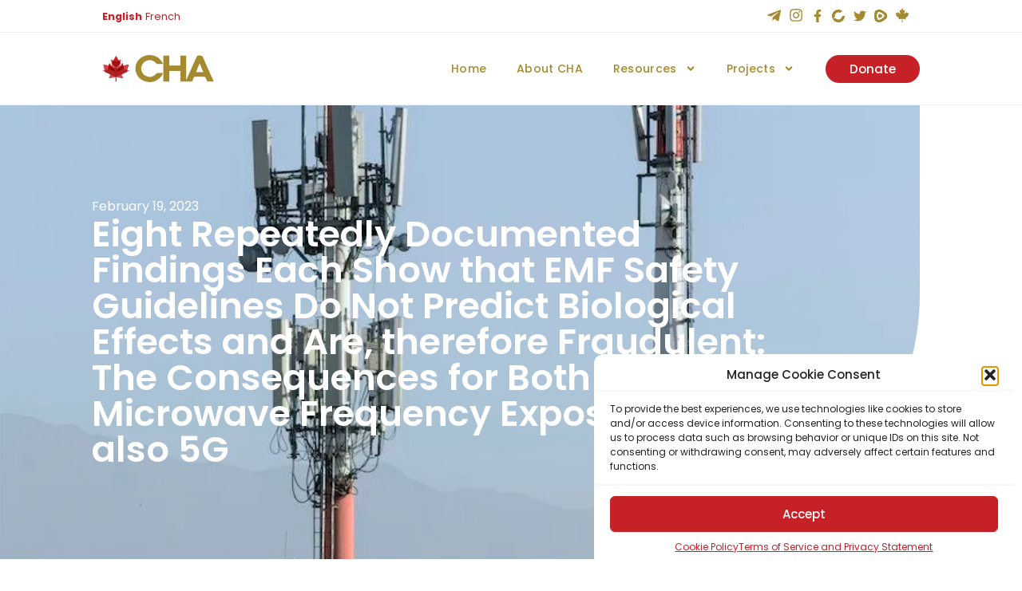

--- FILE ---
content_type: text/html; charset=UTF-8
request_url: https://canadahealthalliance.org/eight-repeatedly-documented-findings-each-show-that-emf-safety-guidelines-do-not-predict-biological-effects-and-are-therefore-fraudulent-the-consequences-for-both-microwave-frequency-exposure-and-al/
body_size: 54240
content:
<!doctype html>
<html lang="en-US">
<head>
	<meta charset="UTF-8">
		<meta name="viewport" content="width=device-width, initial-scale=1">
	<link rel="profile" href="https://gmpg.org/xfn/11">
	<meta name='robots' content='index, follow, max-image-preview:large, max-snippet:-1, max-video-preview:-1' />
	<style>img:is([sizes="auto" i], [sizes^="auto," i]) { contain-intrinsic-size: 3000px 1500px }</style>
	<script>window._wca = window._wca || [];</script>

	<!-- This site is optimized with the Yoast SEO plugin v25.8 - https://yoast.com/wordpress/plugins/seo/ -->
	<title>Eight Repeatedly Documented Findings Each Show that EMF Safety Guidelines Do Not Predict Biological Effects and Are, therefore Fraudulent: The Consequences for Both Microwave Frequency Exposure and also 5G - Canada Health Alliance</title>
	<link rel="canonical" href="https://canadahealthalliance.org/eight-repeatedly-documented-findings-each-show-that-emf-safety-guidelines-do-not-predict-biological-effects-and-are-therefore-fraudulent-the-consequences-for-both-microwave-frequency-exposure-and-al/" />
	<meta property="og:locale" content="en_US" />
	<meta property="og:type" content="article" />
	<meta property="og:title" content="Eight Repeatedly Documented Findings Each Show that EMF Safety Guidelines Do Not Predict Biological Effects and Are, therefore Fraudulent: The Consequences for Both Microwave Frequency Exposure and also 5G - Canada Health Alliance" />
	<meta property="og:description" content="Martin L. Pall Microsoft Word &#8211; SafetyGuidelineFraud4-2-2.docx ICNIRP, US FCC, EU and other EMF safety guidelines are all based on the assumption that average EMF intensities and average SAR can be used to predict biological effects and therefore safety. Eight different types of quantitative or qualitative data are analyzed here to determine whether these safety [&hellip;]" />
	<meta property="og:url" content="https://canadahealthalliance.org/eight-repeatedly-documented-findings-each-show-that-emf-safety-guidelines-do-not-predict-biological-effects-and-are-therefore-fraudulent-the-consequences-for-both-microwave-frequency-exposure-and-al/" />
	<meta property="og:site_name" content="Canada Health Alliance" />
	<meta property="article:published_time" content="2023-02-19T20:52:11+00:00" />
	<meta property="article:modified_time" content="2024-02-24T08:22:59+00:00" />
	<meta property="og:image" content="https://canadahealthalliance.org/wp-content/uploads/2023/02/13795896.jpg" />
	<meta property="og:image:width" content="800" />
	<meta property="og:image:height" content="1200" />
	<meta property="og:image:type" content="image/jpeg" />
	<meta name="author" content="Winnie" />
	<meta name="twitter:card" content="summary_large_image" />
	<meta name="twitter:label1" content="Written by" />
	<meta name="twitter:data1" content="Winnie" />
	<meta name="twitter:label2" content="Est. reading time" />
	<meta name="twitter:data2" content="2 minutes" />
	<script type="application/ld+json" class="yoast-schema-graph">{"@context":"https://schema.org","@graph":[{"@type":"WebPage","@id":"https://canadahealthalliance.org/eight-repeatedly-documented-findings-each-show-that-emf-safety-guidelines-do-not-predict-biological-effects-and-are-therefore-fraudulent-the-consequences-for-both-microwave-frequency-exposure-and-al/","url":"https://canadahealthalliance.org/eight-repeatedly-documented-findings-each-show-that-emf-safety-guidelines-do-not-predict-biological-effects-and-are-therefore-fraudulent-the-consequences-for-both-microwave-frequency-exposure-and-al/","name":"Eight Repeatedly Documented Findings Each Show that EMF Safety Guidelines Do Not Predict Biological Effects and Are, therefore Fraudulent: The Consequences for Both Microwave Frequency Exposure and also 5G - Canada Health Alliance","isPartOf":{"@id":"https://canadahealthalliance.org/#website"},"primaryImageOfPage":{"@id":"https://canadahealthalliance.org/eight-repeatedly-documented-findings-each-show-that-emf-safety-guidelines-do-not-predict-biological-effects-and-are-therefore-fraudulent-the-consequences-for-both-microwave-frequency-exposure-and-al/#primaryimage"},"image":{"@id":"https://canadahealthalliance.org/eight-repeatedly-documented-findings-each-show-that-emf-safety-guidelines-do-not-predict-biological-effects-and-are-therefore-fraudulent-the-consequences-for-both-microwave-frequency-exposure-and-al/#primaryimage"},"thumbnailUrl":"https://i0.wp.com/canadahealthalliance.org/wp-content/uploads/2023/02/13795896.jpg?fit=800%2C1200&ssl=1","datePublished":"2023-02-19T20:52:11+00:00","dateModified":"2024-02-24T08:22:59+00:00","author":{"@id":"https://canadahealthalliance.org/#/schema/person/1cbc5e6386071261d39055bcfd8efae0"},"breadcrumb":{"@id":"https://canadahealthalliance.org/eight-repeatedly-documented-findings-each-show-that-emf-safety-guidelines-do-not-predict-biological-effects-and-are-therefore-fraudulent-the-consequences-for-both-microwave-frequency-exposure-and-al/#breadcrumb"},"inLanguage":"en-US","potentialAction":[{"@type":"ReadAction","target":["https://canadahealthalliance.org/eight-repeatedly-documented-findings-each-show-that-emf-safety-guidelines-do-not-predict-biological-effects-and-are-therefore-fraudulent-the-consequences-for-both-microwave-frequency-exposure-and-al/"]}]},{"@type":"ImageObject","inLanguage":"en-US","@id":"https://canadahealthalliance.org/eight-repeatedly-documented-findings-each-show-that-emf-safety-guidelines-do-not-predict-biological-effects-and-are-therefore-fraudulent-the-consequences-for-both-microwave-frequency-exposure-and-al/#primaryimage","url":"https://i0.wp.com/canadahealthalliance.org/wp-content/uploads/2023/02/13795896.jpg?fit=800%2C1200&ssl=1","contentUrl":"https://i0.wp.com/canadahealthalliance.org/wp-content/uploads/2023/02/13795896.jpg?fit=800%2C1200&ssl=1","width":800,"height":1200},{"@type":"BreadcrumbList","@id":"https://canadahealthalliance.org/eight-repeatedly-documented-findings-each-show-that-emf-safety-guidelines-do-not-predict-biological-effects-and-are-therefore-fraudulent-the-consequences-for-both-microwave-frequency-exposure-and-al/#breadcrumb","itemListElement":[{"@type":"ListItem","position":1,"name":"Home","item":"https://canadahealthalliance.org/"},{"@type":"ListItem","position":2,"name":"Eight Repeatedly Documented Findings Each Show that EMF Safety Guidelines Do Not Predict Biological Effects and Are, therefore Fraudulent: The Consequences for Both Microwave Frequency Exposure and also 5G"}]},{"@type":"WebSite","@id":"https://canadahealthalliance.org/#website","url":"https://canadahealthalliance.org/","name":"Canada Health Alliance","description":"Envisioning the future of healthcare","potentialAction":[{"@type":"SearchAction","target":{"@type":"EntryPoint","urlTemplate":"https://canadahealthalliance.org/?s={search_term_string}"},"query-input":{"@type":"PropertyValueSpecification","valueRequired":true,"valueName":"search_term_string"}}],"inLanguage":"en-US"},{"@type":"Person","@id":"https://canadahealthalliance.org/#/schema/person/1cbc5e6386071261d39055bcfd8efae0","name":"Winnie","image":{"@type":"ImageObject","inLanguage":"en-US","@id":"https://canadahealthalliance.org/#/schema/person/image/","url":"https://secure.gravatar.com/avatar/e00cfa94c69053162abc6ab403c6df026d63fe5b893798afe5fcfb5c1a0064d4?s=96&d=mm&r=g","contentUrl":"https://secure.gravatar.com/avatar/e00cfa94c69053162abc6ab403c6df026d63fe5b893798afe5fcfb5c1a0064d4?s=96&d=mm&r=g","caption":"Winnie"},"url":"https://canadahealthalliance.org/author/winnie/"}]}</script>
	<!-- / Yoast SEO plugin. -->


<link rel='dns-prefetch' href='//stats.wp.com' />
<link rel='preconnect' href='//i0.wp.com' />
<link rel='preconnect' href='//c0.wp.com' />
<link rel="alternate" type="application/rss+xml" title="Canada Health Alliance &raquo; Feed" href="https://canadahealthalliance.org/feed/" />
<link rel="alternate" type="application/rss+xml" title="Canada Health Alliance &raquo; Comments Feed" href="https://canadahealthalliance.org/comments/feed/" />
<link rel="alternate" type="application/rss+xml" title="Canada Health Alliance &raquo; Eight Repeatedly Documented Findings Each Show that EMF Safety Guidelines Do Not Predict Biological Effects and Are, therefore Fraudulent: The Consequences for Both Microwave Frequency Exposure and also 5G Comments Feed" href="https://canadahealthalliance.org/eight-repeatedly-documented-findings-each-show-that-emf-safety-guidelines-do-not-predict-biological-effects-and-are-therefore-fraudulent-the-consequences-for-both-microwave-frequency-exposure-and-al/feed/" />
<script type="text/javascript">
/* <![CDATA[ */
window._wpemojiSettings = {"baseUrl":"https:\/\/s.w.org\/images\/core\/emoji\/16.0.1\/72x72\/","ext":".png","svgUrl":"https:\/\/s.w.org\/images\/core\/emoji\/16.0.1\/svg\/","svgExt":".svg","source":{"concatemoji":"https:\/\/canadahealthalliance.org\/wp-includes\/js\/wp-emoji-release.min.js?ver=2a9c75d084815557b02e3676d21030e0"}};
/*! This file is auto-generated */
!function(s,n){var o,i,e;function c(e){try{var t={supportTests:e,timestamp:(new Date).valueOf()};sessionStorage.setItem(o,JSON.stringify(t))}catch(e){}}function p(e,t,n){e.clearRect(0,0,e.canvas.width,e.canvas.height),e.fillText(t,0,0);var t=new Uint32Array(e.getImageData(0,0,e.canvas.width,e.canvas.height).data),a=(e.clearRect(0,0,e.canvas.width,e.canvas.height),e.fillText(n,0,0),new Uint32Array(e.getImageData(0,0,e.canvas.width,e.canvas.height).data));return t.every(function(e,t){return e===a[t]})}function u(e,t){e.clearRect(0,0,e.canvas.width,e.canvas.height),e.fillText(t,0,0);for(var n=e.getImageData(16,16,1,1),a=0;a<n.data.length;a++)if(0!==n.data[a])return!1;return!0}function f(e,t,n,a){switch(t){case"flag":return n(e,"\ud83c\udff3\ufe0f\u200d\u26a7\ufe0f","\ud83c\udff3\ufe0f\u200b\u26a7\ufe0f")?!1:!n(e,"\ud83c\udde8\ud83c\uddf6","\ud83c\udde8\u200b\ud83c\uddf6")&&!n(e,"\ud83c\udff4\udb40\udc67\udb40\udc62\udb40\udc65\udb40\udc6e\udb40\udc67\udb40\udc7f","\ud83c\udff4\u200b\udb40\udc67\u200b\udb40\udc62\u200b\udb40\udc65\u200b\udb40\udc6e\u200b\udb40\udc67\u200b\udb40\udc7f");case"emoji":return!a(e,"\ud83e\udedf")}return!1}function g(e,t,n,a){var r="undefined"!=typeof WorkerGlobalScope&&self instanceof WorkerGlobalScope?new OffscreenCanvas(300,150):s.createElement("canvas"),o=r.getContext("2d",{willReadFrequently:!0}),i=(o.textBaseline="top",o.font="600 32px Arial",{});return e.forEach(function(e){i[e]=t(o,e,n,a)}),i}function t(e){var t=s.createElement("script");t.src=e,t.defer=!0,s.head.appendChild(t)}"undefined"!=typeof Promise&&(o="wpEmojiSettingsSupports",i=["flag","emoji"],n.supports={everything:!0,everythingExceptFlag:!0},e=new Promise(function(e){s.addEventListener("DOMContentLoaded",e,{once:!0})}),new Promise(function(t){var n=function(){try{var e=JSON.parse(sessionStorage.getItem(o));if("object"==typeof e&&"number"==typeof e.timestamp&&(new Date).valueOf()<e.timestamp+604800&&"object"==typeof e.supportTests)return e.supportTests}catch(e){}return null}();if(!n){if("undefined"!=typeof Worker&&"undefined"!=typeof OffscreenCanvas&&"undefined"!=typeof URL&&URL.createObjectURL&&"undefined"!=typeof Blob)try{var e="postMessage("+g.toString()+"("+[JSON.stringify(i),f.toString(),p.toString(),u.toString()].join(",")+"));",a=new Blob([e],{type:"text/javascript"}),r=new Worker(URL.createObjectURL(a),{name:"wpTestEmojiSupports"});return void(r.onmessage=function(e){c(n=e.data),r.terminate(),t(n)})}catch(e){}c(n=g(i,f,p,u))}t(n)}).then(function(e){for(var t in e)n.supports[t]=e[t],n.supports.everything=n.supports.everything&&n.supports[t],"flag"!==t&&(n.supports.everythingExceptFlag=n.supports.everythingExceptFlag&&n.supports[t]);n.supports.everythingExceptFlag=n.supports.everythingExceptFlag&&!n.supports.flag,n.DOMReady=!1,n.readyCallback=function(){n.DOMReady=!0}}).then(function(){return e}).then(function(){var e;n.supports.everything||(n.readyCallback(),(e=n.source||{}).concatemoji?t(e.concatemoji):e.wpemoji&&e.twemoji&&(t(e.twemoji),t(e.wpemoji)))}))}((window,document),window._wpemojiSettings);
/* ]]> */
</script>
<link rel='stylesheet' id='dce-animations-css' href='https://canadahealthalliance.org/wp-content/plugins/dynamic-content-for-elementor/assets/css/animations.css?ver=3.3.12' type='text/css' media='all' />
<link rel='stylesheet' id='hello-elementor-theme-style-css' href='https://canadahealthalliance.org/wp-content/themes/hello-elementor/theme.min.css?ver=2.5.0' type='text/css' media='all' />
<link rel='stylesheet' id='jet-menu-hello-css' href='https://canadahealthalliance.org/wp-content/plugins/jet-menu/integration/themes/hello-elementor/assets/css/style.css?ver=2.4.14' type='text/css' media='all' />
<style id='wp-emoji-styles-inline-css' type='text/css'>

	img.wp-smiley, img.emoji {
		display: inline !important;
		border: none !important;
		box-shadow: none !important;
		height: 1em !important;
		width: 1em !important;
		margin: 0 0.07em !important;
		vertical-align: -0.1em !important;
		background: none !important;
		padding: 0 !important;
	}
</style>
<link rel='stylesheet' id='wp-block-library-css' href='https://c0.wp.com/c/6.8.2/wp-includes/css/dist/block-library/style.min.css' type='text/css' media='all' />
<style id='classic-theme-styles-inline-css' type='text/css'>
/*! This file is auto-generated */
.wp-block-button__link{color:#fff;background-color:#32373c;border-radius:9999px;box-shadow:none;text-decoration:none;padding:calc(.667em + 2px) calc(1.333em + 2px);font-size:1.125em}.wp-block-file__button{background:#32373c;color:#fff;text-decoration:none}
</style>
<link rel='stylesheet' id='mediaelement-css' href='https://c0.wp.com/c/6.8.2/wp-includes/js/mediaelement/mediaelementplayer-legacy.min.css' type='text/css' media='all' />
<link rel='stylesheet' id='wp-mediaelement-css' href='https://c0.wp.com/c/6.8.2/wp-includes/js/mediaelement/wp-mediaelement.min.css' type='text/css' media='all' />
<style id='jetpack-sharing-buttons-style-inline-css' type='text/css'>
.jetpack-sharing-buttons__services-list{display:flex;flex-direction:row;flex-wrap:wrap;gap:0;list-style-type:none;margin:5px;padding:0}.jetpack-sharing-buttons__services-list.has-small-icon-size{font-size:12px}.jetpack-sharing-buttons__services-list.has-normal-icon-size{font-size:16px}.jetpack-sharing-buttons__services-list.has-large-icon-size{font-size:24px}.jetpack-sharing-buttons__services-list.has-huge-icon-size{font-size:36px}@media print{.jetpack-sharing-buttons__services-list{display:none!important}}.editor-styles-wrapper .wp-block-jetpack-sharing-buttons{gap:0;padding-inline-start:0}ul.jetpack-sharing-buttons__services-list.has-background{padding:1.25em 2.375em}
</style>
<style id='jet-forms-check-in-out-style-inline-css' type='text/css'>
.wp-block-jet-forms-check-in-out div.date-picker-wrapper{background-color:var(--jfb-daterangepicker-container-bg,#fff);color:var(--jfb-daterangepicker-container-text,#aaa)}.wp-block-jet-forms-check-in-out div.date-picker-wrapper .month-wrapper table .day.invalid,.wp-block-jet-forms-check-in-out div.date-picker-wrapper .month-wrapper table .day.valid{background-color:var(--jfb-daterangepicker-days-bg,inherit);color:var(--jfb-daterangepicker-days-text,#333)}.wp-block-jet-forms-check-in-out div.date-picker-wrapper .month-wrapper table .day.toMonth.checked,.wp-block-jet-forms-check-in-out div.date-picker-wrapper .month-wrapper table .day.toMonth.hovering{background-color:var(--jfb-daterangepicker-trace-bg,#9cdbf7);color:var(--jfb-daterangepicker-trace-text,#333)}.wp-block-jet-forms-check-in-out div.date-picker-wrapper .month-wrapper table .day.invalid:not(.checked){opacity:.5}.wp-block-jet-forms-check-in-out div.date-picker-wrapper .month-wrapper table .day.toMonth.real-today{background-color:var(--jfb-daterangepicker-current-day-bg,#ffe684);color:var(--jfb-daterangepicker-current-day-text,#333)}.wp-block-jet-forms-check-in-out div.date-picker-wrapper .first-date-selected,.wp-block-jet-forms-check-in-out div.date-picker-wrapper .last-date-selected{background-color:var(--jfb-daterangepicker-edges-bg,#49e)!important;color:var(--jfb-daterangepicker-edges-text,#fff)!important}

</style>
<style id='jet-booking-calendar-style-inline-css' type='text/css'>
.wp-block-jet-booking-calendar div.date-picker-wrapper{background-color:var(--jet-abaf-calendar-bg-color,#fff);color:var(--jet-abaf-calendar-color,#aaa)}.wp-block-jet-booking-calendar div.date-picker-wrapper .month-wrapper table .day.invalid,.wp-block-jet-booking-calendar div.date-picker-wrapper .month-wrapper table .day.toMonth.valid{background-color:var(--jet-abaf-days-bg-color,inherit);color:var(--jet-abaf-days-color,#333)}.wp-block-jet-booking-calendar div.date-picker-wrapper .month-wrapper table .day.toMonth.checked,.wp-block-jet-booking-calendar div.date-picker-wrapper .month-wrapper table .day.toMonth.hovering{background-color:var(--jet-abaf-selected-trace-bg-color,#9cdbf7);color:var(--jet-abaf-selected-trace-color,#333)}.wp-block-jet-booking-calendar div.date-picker-wrapper .month-wrapper table .day.invalid:not(.checked){opacity:.5}.wp-block-jet-booking-calendar div.date-picker-wrapper .month-wrapper table .day.toMonth.real-today{background-color:var(--jet-abaf-current-day-bg-color,#ffe684);color:var(--jet-abaf-current-day-color,#333)}.wp-block-jet-booking-calendar div.date-picker-wrapper .first-date-selected,.wp-block-jet-booking-calendar div.date-picker-wrapper .last-date-selected{background-color:var(--jet-abaf-selected-edges-bg-color,#49e)!important;color:var(--jet-abaf-selected-edges-color,#fff)!important}

</style>
<link rel='stylesheet' id='jet-engine-frontend-css' href='https://canadahealthalliance.org/wp-content/plugins/jet-engine/assets/css/frontend.css?ver=3.7.5' type='text/css' media='all' />
<style id='global-styles-inline-css' type='text/css'>
:root{--wp--preset--aspect-ratio--square: 1;--wp--preset--aspect-ratio--4-3: 4/3;--wp--preset--aspect-ratio--3-4: 3/4;--wp--preset--aspect-ratio--3-2: 3/2;--wp--preset--aspect-ratio--2-3: 2/3;--wp--preset--aspect-ratio--16-9: 16/9;--wp--preset--aspect-ratio--9-16: 9/16;--wp--preset--color--black: #000000;--wp--preset--color--cyan-bluish-gray: #abb8c3;--wp--preset--color--white: #ffffff;--wp--preset--color--pale-pink: #f78da7;--wp--preset--color--vivid-red: #cf2e2e;--wp--preset--color--luminous-vivid-orange: #ff6900;--wp--preset--color--luminous-vivid-amber: #fcb900;--wp--preset--color--light-green-cyan: #7bdcb5;--wp--preset--color--vivid-green-cyan: #00d084;--wp--preset--color--pale-cyan-blue: #8ed1fc;--wp--preset--color--vivid-cyan-blue: #0693e3;--wp--preset--color--vivid-purple: #9b51e0;--wp--preset--gradient--vivid-cyan-blue-to-vivid-purple: linear-gradient(135deg,rgba(6,147,227,1) 0%,rgb(155,81,224) 100%);--wp--preset--gradient--light-green-cyan-to-vivid-green-cyan: linear-gradient(135deg,rgb(122,220,180) 0%,rgb(0,208,130) 100%);--wp--preset--gradient--luminous-vivid-amber-to-luminous-vivid-orange: linear-gradient(135deg,rgba(252,185,0,1) 0%,rgba(255,105,0,1) 100%);--wp--preset--gradient--luminous-vivid-orange-to-vivid-red: linear-gradient(135deg,rgba(255,105,0,1) 0%,rgb(207,46,46) 100%);--wp--preset--gradient--very-light-gray-to-cyan-bluish-gray: linear-gradient(135deg,rgb(238,238,238) 0%,rgb(169,184,195) 100%);--wp--preset--gradient--cool-to-warm-spectrum: linear-gradient(135deg,rgb(74,234,220) 0%,rgb(151,120,209) 20%,rgb(207,42,186) 40%,rgb(238,44,130) 60%,rgb(251,105,98) 80%,rgb(254,248,76) 100%);--wp--preset--gradient--blush-light-purple: linear-gradient(135deg,rgb(255,206,236) 0%,rgb(152,150,240) 100%);--wp--preset--gradient--blush-bordeaux: linear-gradient(135deg,rgb(254,205,165) 0%,rgb(254,45,45) 50%,rgb(107,0,62) 100%);--wp--preset--gradient--luminous-dusk: linear-gradient(135deg,rgb(255,203,112) 0%,rgb(199,81,192) 50%,rgb(65,88,208) 100%);--wp--preset--gradient--pale-ocean: linear-gradient(135deg,rgb(255,245,203) 0%,rgb(182,227,212) 50%,rgb(51,167,181) 100%);--wp--preset--gradient--electric-grass: linear-gradient(135deg,rgb(202,248,128) 0%,rgb(113,206,126) 100%);--wp--preset--gradient--midnight: linear-gradient(135deg,rgb(2,3,129) 0%,rgb(40,116,252) 100%);--wp--preset--font-size--small: 13px;--wp--preset--font-size--medium: 20px;--wp--preset--font-size--large: 36px;--wp--preset--font-size--x-large: 42px;--wp--preset--spacing--20: 0.44rem;--wp--preset--spacing--30: 0.67rem;--wp--preset--spacing--40: 1rem;--wp--preset--spacing--50: 1.5rem;--wp--preset--spacing--60: 2.25rem;--wp--preset--spacing--70: 3.38rem;--wp--preset--spacing--80: 5.06rem;--wp--preset--shadow--natural: 6px 6px 9px rgba(0, 0, 0, 0.2);--wp--preset--shadow--deep: 12px 12px 50px rgba(0, 0, 0, 0.4);--wp--preset--shadow--sharp: 6px 6px 0px rgba(0, 0, 0, 0.2);--wp--preset--shadow--outlined: 6px 6px 0px -3px rgba(255, 255, 255, 1), 6px 6px rgba(0, 0, 0, 1);--wp--preset--shadow--crisp: 6px 6px 0px rgba(0, 0, 0, 1);}:where(.is-layout-flex){gap: 0.5em;}:where(.is-layout-grid){gap: 0.5em;}body .is-layout-flex{display: flex;}.is-layout-flex{flex-wrap: wrap;align-items: center;}.is-layout-flex > :is(*, div){margin: 0;}body .is-layout-grid{display: grid;}.is-layout-grid > :is(*, div){margin: 0;}:where(.wp-block-columns.is-layout-flex){gap: 2em;}:where(.wp-block-columns.is-layout-grid){gap: 2em;}:where(.wp-block-post-template.is-layout-flex){gap: 1.25em;}:where(.wp-block-post-template.is-layout-grid){gap: 1.25em;}.has-black-color{color: var(--wp--preset--color--black) !important;}.has-cyan-bluish-gray-color{color: var(--wp--preset--color--cyan-bluish-gray) !important;}.has-white-color{color: var(--wp--preset--color--white) !important;}.has-pale-pink-color{color: var(--wp--preset--color--pale-pink) !important;}.has-vivid-red-color{color: var(--wp--preset--color--vivid-red) !important;}.has-luminous-vivid-orange-color{color: var(--wp--preset--color--luminous-vivid-orange) !important;}.has-luminous-vivid-amber-color{color: var(--wp--preset--color--luminous-vivid-amber) !important;}.has-light-green-cyan-color{color: var(--wp--preset--color--light-green-cyan) !important;}.has-vivid-green-cyan-color{color: var(--wp--preset--color--vivid-green-cyan) !important;}.has-pale-cyan-blue-color{color: var(--wp--preset--color--pale-cyan-blue) !important;}.has-vivid-cyan-blue-color{color: var(--wp--preset--color--vivid-cyan-blue) !important;}.has-vivid-purple-color{color: var(--wp--preset--color--vivid-purple) !important;}.has-black-background-color{background-color: var(--wp--preset--color--black) !important;}.has-cyan-bluish-gray-background-color{background-color: var(--wp--preset--color--cyan-bluish-gray) !important;}.has-white-background-color{background-color: var(--wp--preset--color--white) !important;}.has-pale-pink-background-color{background-color: var(--wp--preset--color--pale-pink) !important;}.has-vivid-red-background-color{background-color: var(--wp--preset--color--vivid-red) !important;}.has-luminous-vivid-orange-background-color{background-color: var(--wp--preset--color--luminous-vivid-orange) !important;}.has-luminous-vivid-amber-background-color{background-color: var(--wp--preset--color--luminous-vivid-amber) !important;}.has-light-green-cyan-background-color{background-color: var(--wp--preset--color--light-green-cyan) !important;}.has-vivid-green-cyan-background-color{background-color: var(--wp--preset--color--vivid-green-cyan) !important;}.has-pale-cyan-blue-background-color{background-color: var(--wp--preset--color--pale-cyan-blue) !important;}.has-vivid-cyan-blue-background-color{background-color: var(--wp--preset--color--vivid-cyan-blue) !important;}.has-vivid-purple-background-color{background-color: var(--wp--preset--color--vivid-purple) !important;}.has-black-border-color{border-color: var(--wp--preset--color--black) !important;}.has-cyan-bluish-gray-border-color{border-color: var(--wp--preset--color--cyan-bluish-gray) !important;}.has-white-border-color{border-color: var(--wp--preset--color--white) !important;}.has-pale-pink-border-color{border-color: var(--wp--preset--color--pale-pink) !important;}.has-vivid-red-border-color{border-color: var(--wp--preset--color--vivid-red) !important;}.has-luminous-vivid-orange-border-color{border-color: var(--wp--preset--color--luminous-vivid-orange) !important;}.has-luminous-vivid-amber-border-color{border-color: var(--wp--preset--color--luminous-vivid-amber) !important;}.has-light-green-cyan-border-color{border-color: var(--wp--preset--color--light-green-cyan) !important;}.has-vivid-green-cyan-border-color{border-color: var(--wp--preset--color--vivid-green-cyan) !important;}.has-pale-cyan-blue-border-color{border-color: var(--wp--preset--color--pale-cyan-blue) !important;}.has-vivid-cyan-blue-border-color{border-color: var(--wp--preset--color--vivid-cyan-blue) !important;}.has-vivid-purple-border-color{border-color: var(--wp--preset--color--vivid-purple) !important;}.has-vivid-cyan-blue-to-vivid-purple-gradient-background{background: var(--wp--preset--gradient--vivid-cyan-blue-to-vivid-purple) !important;}.has-light-green-cyan-to-vivid-green-cyan-gradient-background{background: var(--wp--preset--gradient--light-green-cyan-to-vivid-green-cyan) !important;}.has-luminous-vivid-amber-to-luminous-vivid-orange-gradient-background{background: var(--wp--preset--gradient--luminous-vivid-amber-to-luminous-vivid-orange) !important;}.has-luminous-vivid-orange-to-vivid-red-gradient-background{background: var(--wp--preset--gradient--luminous-vivid-orange-to-vivid-red) !important;}.has-very-light-gray-to-cyan-bluish-gray-gradient-background{background: var(--wp--preset--gradient--very-light-gray-to-cyan-bluish-gray) !important;}.has-cool-to-warm-spectrum-gradient-background{background: var(--wp--preset--gradient--cool-to-warm-spectrum) !important;}.has-blush-light-purple-gradient-background{background: var(--wp--preset--gradient--blush-light-purple) !important;}.has-blush-bordeaux-gradient-background{background: var(--wp--preset--gradient--blush-bordeaux) !important;}.has-luminous-dusk-gradient-background{background: var(--wp--preset--gradient--luminous-dusk) !important;}.has-pale-ocean-gradient-background{background: var(--wp--preset--gradient--pale-ocean) !important;}.has-electric-grass-gradient-background{background: var(--wp--preset--gradient--electric-grass) !important;}.has-midnight-gradient-background{background: var(--wp--preset--gradient--midnight) !important;}.has-small-font-size{font-size: var(--wp--preset--font-size--small) !important;}.has-medium-font-size{font-size: var(--wp--preset--font-size--medium) !important;}.has-large-font-size{font-size: var(--wp--preset--font-size--large) !important;}.has-x-large-font-size{font-size: var(--wp--preset--font-size--x-large) !important;}
:where(.wp-block-post-template.is-layout-flex){gap: 1.25em;}:where(.wp-block-post-template.is-layout-grid){gap: 1.25em;}
:where(.wp-block-columns.is-layout-flex){gap: 2em;}:where(.wp-block-columns.is-layout-grid){gap: 2em;}
:root :where(.wp-block-pullquote){font-size: 1.5em;line-height: 1.6;}
</style>
<link rel='stylesheet' id='tutor-icon-css' href='https://canadahealthalliance.org/wp-content/plugins/tutor/assets/css/tutor-icon.min.css?ver=3.8.0' type='text/css' media='all' />
<link rel='stylesheet' id='tutor-css' href='https://canadahealthalliance.org/wp-content/plugins/tutor/assets/css/tutor.min.css?ver=3.8.0' type='text/css' media='all' />
<link rel='stylesheet' id='tutor-frontend-css' href='https://canadahealthalliance.org/wp-content/plugins/tutor/assets/css/tutor-front.min.css?ver=3.8.0' type='text/css' media='all' />
<style id='tutor-frontend-inline-css' type='text/css'>
.mce-notification.mce-notification-error{display: none !important;}
:root{--tutor-color-primary:#c62126;--tutor-color-primary-rgb:198, 33, 38;--tutor-color-primary-hover:#9b1c23;--tutor-color-primary-hover-rgb:155, 28, 35;--tutor-body-color:#212327;--tutor-body-color-rgb:33, 35, 39;--tutor-border-color:#cdcfd5;--tutor-border-color-rgb:205, 207, 213;--tutor-color-gray:#e3e5eb;--tutor-color-gray-rgb:227, 229, 235;}
</style>
<link rel='stylesheet' id='woocommerce-layout-css' href='https://c0.wp.com/p/woocommerce/10.1.2/assets/css/woocommerce-layout.css' type='text/css' media='all' />
<style id='woocommerce-layout-inline-css' type='text/css'>

	.infinite-scroll .woocommerce-pagination {
		display: none;
	}
</style>
<link rel='stylesheet' id='woocommerce-smallscreen-css' href='https://c0.wp.com/p/woocommerce/10.1.2/assets/css/woocommerce-smallscreen.css' type='text/css' media='only screen and (max-width: 768px)' />
<link rel='stylesheet' id='woocommerce-general-css' href='https://c0.wp.com/p/woocommerce/10.1.2/assets/css/woocommerce.css' type='text/css' media='all' />
<style id='woocommerce-inline-inline-css' type='text/css'>
.woocommerce form .form-row .required { visibility: visible; }
</style>
<link rel='stylesheet' id='cmplz-general-css' href='https://canadahealthalliance.org/wp-content/plugins/complianz-gdpr/assets/css/cookieblocker.min.css?ver=1754285385' type='text/css' media='all' />
<link rel='stylesheet' id='brands-styles-css' href='https://c0.wp.com/p/woocommerce/10.1.2/assets/css/brands.css' type='text/css' media='all' />
<link rel='stylesheet' id='hello-elementor-css' href='https://canadahealthalliance.org/wp-content/themes/hello-elementor/style.min.css?ver=2.5.0' type='text/css' media='all' />
<link rel='stylesheet' id='jet-fb-option-field-select-css' href='https://canadahealthalliance.org/wp-content/plugins/jetformbuilder/modules/option-field/assets/build/select.css?ver=0edd78a6f12e2b918b82' type='text/css' media='all' />
<link rel='stylesheet' id='jet-fb-option-field-checkbox-css' href='https://canadahealthalliance.org/wp-content/plugins/jetformbuilder/modules/option-field/assets/build/checkbox.css?ver=f54eb583054648e8615b' type='text/css' media='all' />
<link rel='stylesheet' id='jet-fb-option-field-radio-css' href='https://canadahealthalliance.org/wp-content/plugins/jetformbuilder/modules/option-field/assets/build/radio.css?ver=7c6d0d4d7df91e6bd6a4' type='text/css' media='all' />
<link rel='stylesheet' id='jet-fb-advanced-choices-css' href='https://canadahealthalliance.org/wp-content/plugins/jetformbuilder/modules/advanced-choices/assets/build/main.css?ver=ca05550a7cac3b9b55a3' type='text/css' media='all' />
<link rel='stylesheet' id='jet-fb-wysiwyg-css' href='https://canadahealthalliance.org/wp-content/plugins/jetformbuilder/modules/wysiwyg/assets/build/wysiwyg.css?ver=5a4d16fb6d7a94700261' type='text/css' media='all' />
<link rel='stylesheet' id='jet-fb-switcher-css' href='https://canadahealthalliance.org/wp-content/plugins/jetformbuilder/modules/switcher/assets/build/switcher.css?ver=06c887a8b9195e5a119d' type='text/css' media='all' />
<link rel='stylesheet' id='jet-menu-public-styles-css' href='https://canadahealthalliance.org/wp-content/plugins/jet-menu/assets/public/css/public.css?ver=2.4.14' type='text/css' media='all' />
<link rel='stylesheet' id='elementor-frontend-css' href='https://canadahealthalliance.org/wp-content/uploads/elementor/css/custom-frontend.min.css?ver=1766813843' type='text/css' media='all' />
<style id='elementor-frontend-inline-css' type='text/css'>
.elementor-kit-5{--e-global-color-primary:#6EC1E4;--e-global-color-secondary:#54595F;--e-global-color-text:#7A7A7A;--e-global-color-accent:#61CE70;--e-global-color-991350a:#C62127;--e-global-color-627bffe:#A58A30;--e-global-color-0e10bc1:#9B151A;--e-global-color-dcbf699:#EFEFEF;--e-global-color-557be6e:#F2F2F2;--e-global-color-ffa801c:#C4C4C4;--e-global-color-cf1c672:#FFFFFF;--e-global-typography-primary-font-family:"Roboto";--e-global-typography-primary-font-weight:600;--e-global-typography-secondary-font-family:"Roboto Slab";--e-global-typography-secondary-font-weight:400;--e-global-typography-text-font-family:"Roboto";--e-global-typography-text-font-weight:400;--e-global-typography-accent-font-family:"Roboto";--e-global-typography-accent-font-weight:500;font-family:"Poppins", Sans-serif;}.elementor-kit-5 e-page-transition{background-color:#FFBC7D;}.elementor-kit-5 h1{font-family:"Poppins", Sans-serif;font-size:2.6vw;font-weight:600;line-height:1.3em;letter-spacing:-1.4px;}.elementor-kit-5 h2{font-family:"Poppins", Sans-serif;}.elementor-kit-5 h3{color:#000000;font-family:"Poppins", Sans-serif;line-height:45px;}.elementor-kit-5 h4{color:#000000;font-family:"Poppins", Sans-serif;font-size:24px;line-height:20px;}.elementor-kit-5 h5{font-family:"Poppins", Sans-serif;}.elementor-kit-5 h6{font-family:"Poppins", Sans-serif;}.elementor-section.elementor-section-boxed > .elementor-container{max-width:1140px;}.e-con{--container-max-width:1140px;}.elementor-widget:not(:last-child){margin-block-end:20px;}.elementor-element{--widgets-spacing:20px 20px;--widgets-spacing-row:20px;--widgets-spacing-column:20px;}{}h1.entry-title{display:var(--page-title-display);}.site-header{padding-right:0px;padding-left:0px;}@media(max-width:1024px){.elementor-section.elementor-section-boxed > .elementor-container{max-width:1024px;}.e-con{--container-max-width:1024px;}}@media(max-width:767px){.elementor-section.elementor-section-boxed > .elementor-container{max-width:767px;}.e-con{--container-max-width:767px;}}
.elementor-13819 .elementor-element.elementor-element-4b8a739:not(.elementor-motion-effects-element-type-background), .elementor-13819 .elementor-element.elementor-element-4b8a739 > .elementor-motion-effects-container > .elementor-motion-effects-layer{background-color:#FFFFFF;}.elementor-13819 .elementor-element.elementor-element-4b8a739 > .elementor-container{min-height:40px;}.elementor-13819 .elementor-element.elementor-element-4b8a739{border-style:solid;border-width:0px 0px 1px 0px;border-color:var( --e-global-color-dcbf699 );transition:background 0.3s, border 0.3s, border-radius 0.3s, box-shadow 0.3s;padding:0% 11% 0% 10%;}.elementor-13819 .elementor-element.elementor-element-4b8a739 > .elementor-background-overlay{transition:background 0.3s, border-radius 0.3s, opacity 0.3s;}.elementor-13819 .elementor-element.elementor-element-e488f54 > .elementor-element-populated{margin:0px 0px 0px 0px;--e-column-margin-right:0px;--e-column-margin-left:0px;padding:0px 0px 0px 0px;}.elementor-bc-flex-widget .elementor-13819 .elementor-element.elementor-element-b1fef3e.elementor-column .elementor-widget-wrap{align-items:center;}.elementor-13819 .elementor-element.elementor-element-b1fef3e.elementor-column.elementor-element[data-element_type="column"] > .elementor-widget-wrap.elementor-element-populated{align-content:center;align-items:center;}.elementor-13819 .elementor-element.elementor-element-b1fef3e.elementor-column > .elementor-widget-wrap{justify-content:flex-end;}.elementor-13819 .elementor-element.elementor-element-b1fef3e > .elementor-element-populated{padding:0px 0px 0px 0px;}.elementor-widget-icon.elementor-view-stacked .elementor-icon{background-color:var( --e-global-color-primary );}.elementor-widget-icon.elementor-view-framed .elementor-icon, .elementor-widget-icon.elementor-view-default .elementor-icon{color:var( --e-global-color-primary );border-color:var( --e-global-color-primary );}.elementor-widget-icon.elementor-view-framed .elementor-icon, .elementor-widget-icon.elementor-view-default .elementor-icon svg{fill:var( --e-global-color-primary );}.elementor-13819 .elementor-element.elementor-element-c43de8b{width:auto;max-width:auto;}.elementor-13819 .elementor-element.elementor-element-c43de8b > .elementor-widget-container{margin:5px 0px 0px 0px;padding:0px 0px 0px 10px;}.elementor-13819 .elementor-element.elementor-element-c43de8b .elementor-icon-wrapper{text-align:center;}.elementor-13819 .elementor-element.elementor-element-c43de8b.elementor-view-stacked .elementor-icon{background-color:var( --e-global-color-627bffe );}.elementor-13819 .elementor-element.elementor-element-c43de8b.elementor-view-framed .elementor-icon, .elementor-13819 .elementor-element.elementor-element-c43de8b.elementor-view-default .elementor-icon{color:var( --e-global-color-627bffe );border-color:var( --e-global-color-627bffe );}.elementor-13819 .elementor-element.elementor-element-c43de8b.elementor-view-framed .elementor-icon, .elementor-13819 .elementor-element.elementor-element-c43de8b.elementor-view-default .elementor-icon svg{fill:var( --e-global-color-627bffe );}.elementor-13819 .elementor-element.elementor-element-c43de8b .elementor-icon{font-size:17px;}.elementor-13819 .elementor-element.elementor-element-c43de8b .elementor-icon svg{height:17px;}.elementor-13819 .elementor-element.elementor-element-10b11f54{width:auto;max-width:auto;}.elementor-13819 .elementor-element.elementor-element-10b11f54 > .elementor-widget-container{margin:5px 0px 0px 0px;padding:0px 0px 0px 10px;}.elementor-13819 .elementor-element.elementor-element-10b11f54 .elementor-icon-wrapper{text-align:center;}.elementor-13819 .elementor-element.elementor-element-10b11f54.elementor-view-stacked .elementor-icon{background-color:var( --e-global-color-627bffe );}.elementor-13819 .elementor-element.elementor-element-10b11f54.elementor-view-framed .elementor-icon, .elementor-13819 .elementor-element.elementor-element-10b11f54.elementor-view-default .elementor-icon{color:var( --e-global-color-627bffe );border-color:var( --e-global-color-627bffe );}.elementor-13819 .elementor-element.elementor-element-10b11f54.elementor-view-framed .elementor-icon, .elementor-13819 .elementor-element.elementor-element-10b11f54.elementor-view-default .elementor-icon svg{fill:var( --e-global-color-627bffe );}.elementor-13819 .elementor-element.elementor-element-10b11f54 .elementor-icon{font-size:18px;}.elementor-13819 .elementor-element.elementor-element-10b11f54 .elementor-icon svg{height:18px;}.elementor-13819 .elementor-element.elementor-element-15c56547{width:auto;max-width:auto;}.elementor-13819 .elementor-element.elementor-element-15c56547 > .elementor-widget-container{margin:5px 0px 0px 0px;padding:0px 0px 0px 10px;}.elementor-13819 .elementor-element.elementor-element-15c56547 .elementor-icon-wrapper{text-align:center;}.elementor-13819 .elementor-element.elementor-element-15c56547.elementor-view-stacked .elementor-icon{background-color:var( --e-global-color-627bffe );}.elementor-13819 .elementor-element.elementor-element-15c56547.elementor-view-framed .elementor-icon, .elementor-13819 .elementor-element.elementor-element-15c56547.elementor-view-default .elementor-icon{color:var( --e-global-color-627bffe );border-color:var( --e-global-color-627bffe );}.elementor-13819 .elementor-element.elementor-element-15c56547.elementor-view-framed .elementor-icon, .elementor-13819 .elementor-element.elementor-element-15c56547.elementor-view-default .elementor-icon svg{fill:var( --e-global-color-627bffe );}.elementor-13819 .elementor-element.elementor-element-15c56547 .elementor-icon{font-size:16px;}.elementor-13819 .elementor-element.elementor-element-15c56547 .elementor-icon svg{height:16px;}.elementor-13819 .elementor-element.elementor-element-651a3a3{width:auto;max-width:auto;}.elementor-13819 .elementor-element.elementor-element-651a3a3 > .elementor-widget-container{margin:5px 0px 0px 0px;padding:0px 0px 0px 10px;}.elementor-13819 .elementor-element.elementor-element-651a3a3 .elementor-icon-wrapper{text-align:center;}.elementor-13819 .elementor-element.elementor-element-651a3a3.elementor-view-stacked .elementor-icon{background-color:var( --e-global-color-627bffe );}.elementor-13819 .elementor-element.elementor-element-651a3a3.elementor-view-framed .elementor-icon, .elementor-13819 .elementor-element.elementor-element-651a3a3.elementor-view-default .elementor-icon{color:var( --e-global-color-627bffe );border-color:var( --e-global-color-627bffe );}.elementor-13819 .elementor-element.elementor-element-651a3a3.elementor-view-framed .elementor-icon, .elementor-13819 .elementor-element.elementor-element-651a3a3.elementor-view-default .elementor-icon svg{fill:var( --e-global-color-627bffe );}.elementor-13819 .elementor-element.elementor-element-651a3a3 .elementor-icon{font-size:16px;}.elementor-13819 .elementor-element.elementor-element-651a3a3 .elementor-icon svg{height:16px;}.elementor-13819 .elementor-element.elementor-element-a0b00c4{width:auto;max-width:auto;}.elementor-13819 .elementor-element.elementor-element-a0b00c4 > .elementor-widget-container{margin:5px 0px 0px 0px;padding:0px 0px 0px 11px;}.elementor-13819 .elementor-element.elementor-element-a0b00c4 .elementor-icon-wrapper{text-align:center;}.elementor-13819 .elementor-element.elementor-element-a0b00c4.elementor-view-stacked .elementor-icon{background-color:var( --e-global-color-627bffe );}.elementor-13819 .elementor-element.elementor-element-a0b00c4.elementor-view-framed .elementor-icon, .elementor-13819 .elementor-element.elementor-element-a0b00c4.elementor-view-default .elementor-icon{color:var( --e-global-color-627bffe );border-color:var( --e-global-color-627bffe );}.elementor-13819 .elementor-element.elementor-element-a0b00c4.elementor-view-framed .elementor-icon, .elementor-13819 .elementor-element.elementor-element-a0b00c4.elementor-view-default .elementor-icon svg{fill:var( --e-global-color-627bffe );}.elementor-13819 .elementor-element.elementor-element-a0b00c4 .elementor-icon{font-size:16px;}.elementor-13819 .elementor-element.elementor-element-a0b00c4 .elementor-icon svg{height:16px;}.elementor-13819 .elementor-element.elementor-element-258268b5{width:auto;max-width:auto;}.elementor-13819 .elementor-element.elementor-element-258268b5 > .elementor-widget-container{margin:5px 0px 0px 0px;padding:0px 0px 0px 10px;}.elementor-13819 .elementor-element.elementor-element-258268b5 .elementor-icon-wrapper{text-align:center;}.elementor-13819 .elementor-element.elementor-element-258268b5.elementor-view-stacked .elementor-icon{background-color:var( --e-global-color-627bffe );}.elementor-13819 .elementor-element.elementor-element-258268b5.elementor-view-framed .elementor-icon, .elementor-13819 .elementor-element.elementor-element-258268b5.elementor-view-default .elementor-icon{color:var( --e-global-color-627bffe );border-color:var( --e-global-color-627bffe );}.elementor-13819 .elementor-element.elementor-element-258268b5.elementor-view-framed .elementor-icon, .elementor-13819 .elementor-element.elementor-element-258268b5.elementor-view-default .elementor-icon svg{fill:var( --e-global-color-627bffe );}.elementor-13819 .elementor-element.elementor-element-258268b5 .elementor-icon{font-size:16px;}.elementor-13819 .elementor-element.elementor-element-258268b5 .elementor-icon svg{height:16px;}.elementor-13819 .elementor-element.elementor-element-3b8d5892{width:auto;max-width:auto;}.elementor-13819 .elementor-element.elementor-element-3b8d5892 > .elementor-widget-container{margin:5px 0px 0px 0px;padding:0px 0px 0px 10px;}.elementor-13819 .elementor-element.elementor-element-3b8d5892 .elementor-icon-wrapper{text-align:center;}.elementor-13819 .elementor-element.elementor-element-3b8d5892.elementor-view-stacked .elementor-icon{background-color:var( --e-global-color-627bffe );}.elementor-13819 .elementor-element.elementor-element-3b8d5892.elementor-view-framed .elementor-icon, .elementor-13819 .elementor-element.elementor-element-3b8d5892.elementor-view-default .elementor-icon{color:var( --e-global-color-627bffe );border-color:var( --e-global-color-627bffe );}.elementor-13819 .elementor-element.elementor-element-3b8d5892.elementor-view-framed .elementor-icon, .elementor-13819 .elementor-element.elementor-element-3b8d5892.elementor-view-default .elementor-icon svg{fill:var( --e-global-color-627bffe );}.elementor-13819 .elementor-element.elementor-element-3b8d5892 .elementor-icon{font-size:18px;}.elementor-13819 .elementor-element.elementor-element-3b8d5892 .elementor-icon svg{height:18px;}.elementor-13819 .elementor-element.elementor-element-4458f7:not(.elementor-motion-effects-element-type-background), .elementor-13819 .elementor-element.elementor-element-4458f7 > .elementor-motion-effects-container > .elementor-motion-effects-layer{background-color:#FFFFFF;}.elementor-13819 .elementor-element.elementor-element-4458f7 > .elementor-container{min-height:90px;}.elementor-13819 .elementor-element.elementor-element-4458f7{border-style:solid;border-width:00px 0px 1px 0px;border-color:var( --e-global-color-557be6e );transition:background 0.3s, border 0.3s, border-radius 0.3s, box-shadow 0.3s;padding:0% 10% 0% 10%;}.elementor-13819 .elementor-element.elementor-element-4458f7 > .elementor-background-overlay{transition:background 0.3s, border-radius 0.3s, opacity 0.3s;}.elementor-bc-flex-widget .elementor-13819 .elementor-element.elementor-element-397f71e.elementor-column .elementor-widget-wrap{align-items:center;}.elementor-13819 .elementor-element.elementor-element-397f71e.elementor-column.elementor-element[data-element_type="column"] > .elementor-widget-wrap.elementor-element-populated{align-content:center;align-items:center;}.elementor-13819 .elementor-element.elementor-element-397f71e > .elementor-element-populated{padding:0px 0px 0px 0px;}.elementor-widget-image .widget-image-caption{color:var( --e-global-color-text );font-family:var( --e-global-typography-text-font-family ), Sans-serif;font-weight:var( --e-global-typography-text-font-weight );}.elementor-13819 .elementor-element.elementor-element-5c716d6d{width:auto;max-width:auto;text-align:left;}.elementor-13819 .elementor-element.elementor-element-5c716d6d img{width:150px;}.elementor-bc-flex-widget .elementor-13819 .elementor-element.elementor-element-286220c.elementor-column .elementor-widget-wrap{align-items:center;}.elementor-13819 .elementor-element.elementor-element-286220c.elementor-column.elementor-element[data-element_type="column"] > .elementor-widget-wrap.elementor-element-populated{align-content:center;align-items:center;}.elementor-13819 .elementor-element.elementor-element-286220c.elementor-column > .elementor-widget-wrap{justify-content:flex-end;}.elementor-13819 .elementor-element.elementor-element-286220c > .elementor-element-populated{padding:0px 0px 0px 0px;}.elementor-widget-button .elementor-button{background-color:var( --e-global-color-accent );font-family:var( --e-global-typography-accent-font-family ), Sans-serif;font-weight:var( --e-global-typography-accent-font-weight );}.elementor-13819 .elementor-element.elementor-element-4bca89d7 .elementor-button{background-color:#C62127;font-family:"Poppins", Sans-serif;font-size:15px;font-weight:500;border-radius:100px 100px 100px 100px;padding:10px 30px 10px 30px;}.elementor-13819 .elementor-element.elementor-element-4bca89d7{width:initial;max-width:initial;}.elementor-13819 .elementor-element.elementor-element-4bca89d7 > .elementor-widget-container{margin:0px 0px 0px 20px;}.elementor-widget-nav-menu .elementor-nav-menu .elementor-item{font-family:var( --e-global-typography-primary-font-family ), Sans-serif;font-weight:var( --e-global-typography-primary-font-weight );}.elementor-widget-nav-menu .elementor-nav-menu--main .elementor-item{color:var( --e-global-color-text );fill:var( --e-global-color-text );}.elementor-widget-nav-menu .elementor-nav-menu--main .elementor-item:hover,
					.elementor-widget-nav-menu .elementor-nav-menu--main .elementor-item.elementor-item-active,
					.elementor-widget-nav-menu .elementor-nav-menu--main .elementor-item.highlighted,
					.elementor-widget-nav-menu .elementor-nav-menu--main .elementor-item:focus{color:var( --e-global-color-accent );fill:var( --e-global-color-accent );}.elementor-widget-nav-menu .elementor-nav-menu--main:not(.e--pointer-framed) .elementor-item:before,
					.elementor-widget-nav-menu .elementor-nav-menu--main:not(.e--pointer-framed) .elementor-item:after{background-color:var( --e-global-color-accent );}.elementor-widget-nav-menu .e--pointer-framed .elementor-item:before,
					.elementor-widget-nav-menu .e--pointer-framed .elementor-item:after{border-color:var( --e-global-color-accent );}.elementor-widget-nav-menu{--e-nav-menu-divider-color:var( --e-global-color-text );}.elementor-widget-nav-menu .elementor-nav-menu--dropdown .elementor-item, .elementor-widget-nav-menu .elementor-nav-menu--dropdown  .elementor-sub-item{font-family:var( --e-global-typography-accent-font-family ), Sans-serif;font-weight:var( --e-global-typography-accent-font-weight );}.elementor-13819 .elementor-element.elementor-element-4759854{width:auto;max-width:auto;--e-nav-menu-horizontal-menu-item-margin:calc( 0px / 2 );}.elementor-13819 .elementor-element.elementor-element-4759854.elementor-element{--order:-99999 /* order start hack */;}.elementor-13819 .elementor-element.elementor-element-4759854 .elementor-menu-toggle{margin-left:auto;background-color:#02010100;}.elementor-13819 .elementor-element.elementor-element-4759854 .elementor-nav-menu .elementor-item{font-family:"Poppins", Sans-serif;font-size:14px;font-weight:500;letter-spacing:0.3px;}.elementor-13819 .elementor-element.elementor-element-4759854 .elementor-nav-menu--main .elementor-item{color:var( --e-global-color-627bffe );fill:var( --e-global-color-627bffe );padding-left:19px;padding-right:19px;padding-top:7px;padding-bottom:7px;}.elementor-13819 .elementor-element.elementor-element-4759854 .elementor-nav-menu--main .elementor-item:hover,
					.elementor-13819 .elementor-element.elementor-element-4759854 .elementor-nav-menu--main .elementor-item.elementor-item-active,
					.elementor-13819 .elementor-element.elementor-element-4759854 .elementor-nav-menu--main .elementor-item.highlighted,
					.elementor-13819 .elementor-element.elementor-element-4759854 .elementor-nav-menu--main .elementor-item:focus{color:var( --e-global-color-991350a );fill:var( --e-global-color-991350a );}.elementor-13819 .elementor-element.elementor-element-4759854 .elementor-nav-menu--main .elementor-item.elementor-item-active{color:var( --e-global-color-991350a );}.elementor-13819 .elementor-element.elementor-element-4759854 .elementor-nav-menu--main:not(.elementor-nav-menu--layout-horizontal) .elementor-nav-menu > li:not(:last-child){margin-bottom:0px;}.elementor-13819 .elementor-element.elementor-element-4759854 .elementor-nav-menu--dropdown a, .elementor-13819 .elementor-element.elementor-element-4759854 .elementor-menu-toggle{color:var( --e-global-color-627bffe );fill:var( --e-global-color-627bffe );}.elementor-13819 .elementor-element.elementor-element-4759854 .elementor-nav-menu--dropdown{background-color:#FFFFFF;border-radius:5px 5px 5px 5px;}.elementor-13819 .elementor-element.elementor-element-4759854 .elementor-nav-menu--dropdown a:hover,
					.elementor-13819 .elementor-element.elementor-element-4759854 .elementor-nav-menu--dropdown a:focus,
					.elementor-13819 .elementor-element.elementor-element-4759854 .elementor-nav-menu--dropdown a.elementor-item-active,
					.elementor-13819 .elementor-element.elementor-element-4759854 .elementor-nav-menu--dropdown a.highlighted,
					.elementor-13819 .elementor-element.elementor-element-4759854 .elementor-menu-toggle:hover,
					.elementor-13819 .elementor-element.elementor-element-4759854 .elementor-menu-toggle:focus{color:var( --e-global-color-991350a );}.elementor-13819 .elementor-element.elementor-element-4759854 .elementor-nav-menu--dropdown a:hover,
					.elementor-13819 .elementor-element.elementor-element-4759854 .elementor-nav-menu--dropdown a:focus,
					.elementor-13819 .elementor-element.elementor-element-4759854 .elementor-nav-menu--dropdown a.elementor-item-active,
					.elementor-13819 .elementor-element.elementor-element-4759854 .elementor-nav-menu--dropdown a.highlighted{background-color:#FFFFFF;}.elementor-13819 .elementor-element.elementor-element-4759854 .elementor-nav-menu--dropdown a.elementor-item-active{color:var( --e-global-color-991350a );background-color:#FFFFFF;}.elementor-13819 .elementor-element.elementor-element-4759854 .elementor-nav-menu--dropdown .elementor-item, .elementor-13819 .elementor-element.elementor-element-4759854 .elementor-nav-menu--dropdown  .elementor-sub-item{font-family:"Poppins", Sans-serif;font-size:13px;font-weight:500;letter-spacing:0.3px;}.elementor-13819 .elementor-element.elementor-element-4759854 .elementor-nav-menu--dropdown li:first-child a{border-top-left-radius:5px;border-top-right-radius:5px;}.elementor-13819 .elementor-element.elementor-element-4759854 .elementor-nav-menu--dropdown li:last-child a{border-bottom-right-radius:5px;border-bottom-left-radius:5px;}.elementor-13819 .elementor-element.elementor-element-4759854 .elementor-nav-menu--main .elementor-nav-menu--dropdown, .elementor-13819 .elementor-element.elementor-element-4759854 .elementor-nav-menu__container.elementor-nav-menu--dropdown{box-shadow:0px 10px 13px -5px rgba(0, 0, 0, 0.1);}.elementor-13819 .elementor-element.elementor-element-4759854 .elementor-nav-menu--main > .elementor-nav-menu > li > .elementor-nav-menu--dropdown, .elementor-13819 .elementor-element.elementor-element-4759854 .elementor-nav-menu__container.elementor-nav-menu--dropdown{margin-top:5px !important;}@media(max-width:1024px){.elementor-13819 .elementor-element.elementor-element-4b8a739{padding:0% 5% 0% 5%;}.elementor-13819 .elementor-element.elementor-element-4458f7{border-width:0px 0px 1px 0px;padding:0% 5% 0% 5%;z-index:99;}.elementor-13819 .elementor-element.elementor-element-4bca89d7 > .elementor-widget-container{margin:0px 0px 0px 0px;}.elementor-13819 .elementor-element.elementor-element-4bca89d7 .elementor-button{font-size:13px;padding:8px 14px 8px 13px;}.elementor-13819 .elementor-element.elementor-element-4759854{width:auto;max-width:auto;--e-nav-menu-horizontal-menu-item-margin:calc( 0px / 2 );}.elementor-13819 .elementor-element.elementor-element-4759854 > .elementor-widget-container{margin:0px 0px 0px 10px;padding:0px 0px 0px 0px;}.elementor-13819 .elementor-element.elementor-element-4759854.elementor-element{--order:-99999 /* order start hack */;}.elementor-13819 .elementor-element.elementor-element-4759854 .elementor-nav-menu--main .elementor-item{padding-left:14px;padding-right:14px;padding-top:0px;padding-bottom:0px;}.elementor-13819 .elementor-element.elementor-element-4759854 .elementor-nav-menu--main:not(.elementor-nav-menu--layout-horizontal) .elementor-nav-menu > li:not(:last-child){margin-bottom:0px;}.elementor-13819 .elementor-element.elementor-element-4759854 .elementor-nav-menu--dropdown .elementor-item, .elementor-13819 .elementor-element.elementor-element-4759854 .elementor-nav-menu--dropdown  .elementor-sub-item{font-size:14px;}.elementor-13819 .elementor-element.elementor-element-4759854 .elementor-nav-menu--dropdown a{padding-left:38px;padding-right:38px;padding-top:8px;padding-bottom:8px;}.elementor-13819 .elementor-element.elementor-element-4759854 .elementor-nav-menu--main > .elementor-nav-menu > li > .elementor-nav-menu--dropdown, .elementor-13819 .elementor-element.elementor-element-4759854 .elementor-nav-menu__container.elementor-nav-menu--dropdown{margin-top:6px !important;}}@media(max-width:767px){.elementor-13819 .elementor-element.elementor-element-4458f7{border-width:0px 0px 1px 0px;padding:0% 5% 0% 5%;}.elementor-13819 .elementor-element.elementor-element-397f71e{width:50%;}.elementor-13819 .elementor-element.elementor-element-286220c{width:50%;}.elementor-13819 .elementor-element.elementor-element-4bca89d7 > .elementor-widget-container{margin:0px 0px 0px 5px;}.elementor-13819 .elementor-element.elementor-element-4bca89d7 .elementor-button{font-size:14px;padding:8px 14px 8px 13px;}.elementor-13819 .elementor-element.elementor-element-4759854{width:auto;max-width:auto;}.elementor-13819 .elementor-element.elementor-element-4759854 > .elementor-widget-container{margin:0px 0px 0px 5px;}.elementor-13819 .elementor-element.elementor-element-4759854.elementor-element{--order:99999 /* order end hack */;}.elementor-13819 .elementor-element.elementor-element-4759854 .elementor-nav-menu--main .elementor-item{padding-top:0px;padding-bottom:0px;}.elementor-13819 .elementor-element.elementor-element-4759854 .elementor-nav-menu--dropdown .elementor-item, .elementor-13819 .elementor-element.elementor-element-4759854 .elementor-nav-menu--dropdown  .elementor-sub-item{font-size:18px;}.elementor-13819 .elementor-element.elementor-element-4759854 .elementor-nav-menu--dropdown a{padding-top:12px;padding-bottom:12px;}.elementor-13819 .elementor-element.elementor-element-4759854 .elementor-nav-menu--main > .elementor-nav-menu > li > .elementor-nav-menu--dropdown, .elementor-13819 .elementor-element.elementor-element-4759854 .elementor-nav-menu__container.elementor-nav-menu--dropdown{margin-top:29px !important;}}@media(min-width:768px){.elementor-13819 .elementor-element.elementor-element-397f71e{width:13.662%;}.elementor-13819 .elementor-element.elementor-element-286220c{width:86.338%;}}@media(max-width:1024px) and (min-width:768px){.elementor-13819 .elementor-element.elementor-element-397f71e{width:25%;}.elementor-13819 .elementor-element.elementor-element-286220c{width:75%;}}/* Start custom CSS for shortcode, class: .elementor-element-4d14db4 */a.glink {
    text-decoration: none;
    color: #C62127;
    font-size: 0.8em;
}/* End custom CSS */
.elementor-405 .elementor-element.elementor-element-058ecc4:not(.elementor-motion-effects-element-type-background), .elementor-405 .elementor-element.elementor-element-058ecc4 > .elementor-motion-effects-container > .elementor-motion-effects-layer{background-color:var( --e-global-color-0e10bc1 );}.elementor-405 .elementor-element.elementor-element-058ecc4{transition:background 0.3s, border 0.3s, border-radius 0.3s, box-shadow 0.3s;margin-top:0px;margin-bottom:0px;padding:03% 10% 3% 10%;}.elementor-405 .elementor-element.elementor-element-058ecc4 > .elementor-background-overlay{transition:background 0.3s, border-radius 0.3s, opacity 0.3s;}.elementor-widget-image .widget-image-caption{color:var( --e-global-color-text );font-family:var( --e-global-typography-text-font-family ), Sans-serif;font-weight:var( --e-global-typography-text-font-weight );}.elementor-405 .elementor-element.elementor-element-3407760{text-align:left;}.elementor-405 .elementor-element.elementor-element-3407760 img{width:140px;}.elementor-widget-nav-menu .elementor-nav-menu .elementor-item{font-family:var( --e-global-typography-primary-font-family ), Sans-serif;font-weight:var( --e-global-typography-primary-font-weight );}.elementor-widget-nav-menu .elementor-nav-menu--main .elementor-item{color:var( --e-global-color-text );fill:var( --e-global-color-text );}.elementor-widget-nav-menu .elementor-nav-menu--main .elementor-item:hover,
					.elementor-widget-nav-menu .elementor-nav-menu--main .elementor-item.elementor-item-active,
					.elementor-widget-nav-menu .elementor-nav-menu--main .elementor-item.highlighted,
					.elementor-widget-nav-menu .elementor-nav-menu--main .elementor-item:focus{color:var( --e-global-color-accent );fill:var( --e-global-color-accent );}.elementor-widget-nav-menu .elementor-nav-menu--main:not(.e--pointer-framed) .elementor-item:before,
					.elementor-widget-nav-menu .elementor-nav-menu--main:not(.e--pointer-framed) .elementor-item:after{background-color:var( --e-global-color-accent );}.elementor-widget-nav-menu .e--pointer-framed .elementor-item:before,
					.elementor-widget-nav-menu .e--pointer-framed .elementor-item:after{border-color:var( --e-global-color-accent );}.elementor-widget-nav-menu{--e-nav-menu-divider-color:var( --e-global-color-text );}.elementor-widget-nav-menu .elementor-nav-menu--dropdown .elementor-item, .elementor-widget-nav-menu .elementor-nav-menu--dropdown  .elementor-sub-item{font-family:var( --e-global-typography-accent-font-family ), Sans-serif;font-weight:var( --e-global-typography-accent-font-weight );}.elementor-405 .elementor-element.elementor-element-a1c24e6 .elementor-menu-toggle{margin:0 auto;}.elementor-405 .elementor-element.elementor-element-a1c24e6 .elementor-nav-menu .elementor-item{font-family:"Poppins", Sans-serif;font-size:13px;font-weight:500;line-height:13px;}.elementor-405 .elementor-element.elementor-element-a1c24e6 .elementor-nav-menu--main .elementor-item{color:#FFFFFF;fill:#FFFFFF;}.elementor-405 .elementor-element.elementor-element-a1c24e6 .elementor-nav-menu--main .elementor-item:hover,
					.elementor-405 .elementor-element.elementor-element-a1c24e6 .elementor-nav-menu--main .elementor-item.elementor-item-active,
					.elementor-405 .elementor-element.elementor-element-a1c24e6 .elementor-nav-menu--main .elementor-item.highlighted,
					.elementor-405 .elementor-element.elementor-element-a1c24e6 .elementor-nav-menu--main .elementor-item:focus{color:#FFFFFF;fill:#FFFFFF;}.elementor-405 .elementor-element.elementor-element-c6cc3d8 > .elementor-element-populated{border-style:solid;border-width:0px 1px 0px 0px;border-color:#FFFFFF;}.elementor-405 .elementor-element.elementor-element-4189d24 .elementor-menu-toggle{margin:0 auto;}.elementor-405 .elementor-element.elementor-element-4189d24 .elementor-nav-menu .elementor-item{font-family:"Poppins", Sans-serif;font-size:13px;font-weight:500;line-height:13px;}.elementor-405 .elementor-element.elementor-element-4189d24 .elementor-nav-menu--main .elementor-item{color:#FFFFFF;fill:#FFFFFF;}.elementor-405 .elementor-element.elementor-element-4189d24 .elementor-nav-menu--main .elementor-item:hover,
					.elementor-405 .elementor-element.elementor-element-4189d24 .elementor-nav-menu--main .elementor-item.elementor-item-active,
					.elementor-405 .elementor-element.elementor-element-4189d24 .elementor-nav-menu--main .elementor-item.highlighted,
					.elementor-405 .elementor-element.elementor-element-4189d24 .elementor-nav-menu--main .elementor-item:focus{color:#FFFFFF;fill:#FFFFFF;}.elementor-405 .elementor-element.elementor-element-932a002 > .elementor-widget-wrap > .elementor-widget:not(.elementor-widget__width-auto):not(.elementor-widget__width-initial):not(:last-child):not(.elementor-absolute){margin-bottom:20px;}.elementor-405 .elementor-element.elementor-element-932a002 > .elementor-element-populated{padding:8% 0% 0% 20%;}.elementor-widget-heading .elementor-heading-title{font-family:var( --e-global-typography-primary-font-family ), Sans-serif;font-weight:var( --e-global-typography-primary-font-weight );color:var( --e-global-color-primary );}.elementor-405 .elementor-element.elementor-element-6246816{width:100%;max-width:100%;}.elementor-405 .elementor-element.elementor-element-6246816 .elementor-heading-title{font-family:"Poppins", Sans-serif;font-size:13px;font-weight:500;color:#FFFFFF;}.elementor-widget-icon.elementor-view-stacked .elementor-icon{background-color:var( --e-global-color-primary );}.elementor-widget-icon.elementor-view-framed .elementor-icon, .elementor-widget-icon.elementor-view-default .elementor-icon{color:var( --e-global-color-primary );border-color:var( --e-global-color-primary );}.elementor-widget-icon.elementor-view-framed .elementor-icon, .elementor-widget-icon.elementor-view-default .elementor-icon svg{fill:var( --e-global-color-primary );}.elementor-405 .elementor-element.elementor-element-fee5c61{width:auto;max-width:auto;}.elementor-405 .elementor-element.elementor-element-fee5c61 > .elementor-widget-container{margin:5px 0px 0px 0px;padding:0px 0px 0px 0px;}.elementor-405 .elementor-element.elementor-element-fee5c61 .elementor-icon-wrapper{text-align:right;}.elementor-405 .elementor-element.elementor-element-fee5c61.elementor-view-stacked .elementor-icon{background-color:#FFFFFF;}.elementor-405 .elementor-element.elementor-element-fee5c61.elementor-view-framed .elementor-icon, .elementor-405 .elementor-element.elementor-element-fee5c61.elementor-view-default .elementor-icon{color:#FFFFFF;border-color:#FFFFFF;}.elementor-405 .elementor-element.elementor-element-fee5c61.elementor-view-framed .elementor-icon, .elementor-405 .elementor-element.elementor-element-fee5c61.elementor-view-default .elementor-icon svg{fill:#FFFFFF;}.elementor-405 .elementor-element.elementor-element-fee5c61 .elementor-icon{font-size:18px;}.elementor-405 .elementor-element.elementor-element-fee5c61 .elementor-icon svg{height:18px;}.elementor-405 .elementor-element.elementor-element-ad6d306{width:auto;max-width:auto;}.elementor-405 .elementor-element.elementor-element-ad6d306 > .elementor-widget-container{margin:5px 0px 0px 0px;padding:0px 0px 0px 15px;}.elementor-405 .elementor-element.elementor-element-ad6d306 .elementor-icon-wrapper{text-align:right;}.elementor-405 .elementor-element.elementor-element-ad6d306.elementor-view-stacked .elementor-icon{background-color:#FFFFFF;}.elementor-405 .elementor-element.elementor-element-ad6d306.elementor-view-framed .elementor-icon, .elementor-405 .elementor-element.elementor-element-ad6d306.elementor-view-default .elementor-icon{color:#FFFFFF;border-color:#FFFFFF;}.elementor-405 .elementor-element.elementor-element-ad6d306.elementor-view-framed .elementor-icon, .elementor-405 .elementor-element.elementor-element-ad6d306.elementor-view-default .elementor-icon svg{fill:#FFFFFF;}.elementor-405 .elementor-element.elementor-element-ad6d306 .elementor-icon{font-size:21px;}.elementor-405 .elementor-element.elementor-element-ad6d306 .elementor-icon svg{height:21px;}.elementor-405 .elementor-element.elementor-element-aef49bf{width:auto;max-width:auto;}.elementor-405 .elementor-element.elementor-element-aef49bf > .elementor-widget-container{margin:5px 0px 0px 0px;padding:0px 0px 0px 15px;}.elementor-405 .elementor-element.elementor-element-aef49bf .elementor-icon-wrapper{text-align:right;}.elementor-405 .elementor-element.elementor-element-aef49bf.elementor-view-stacked .elementor-icon{background-color:#FFFFFF;}.elementor-405 .elementor-element.elementor-element-aef49bf.elementor-view-framed .elementor-icon, .elementor-405 .elementor-element.elementor-element-aef49bf.elementor-view-default .elementor-icon{color:#FFFFFF;border-color:#FFFFFF;}.elementor-405 .elementor-element.elementor-element-aef49bf.elementor-view-framed .elementor-icon, .elementor-405 .elementor-element.elementor-element-aef49bf.elementor-view-default .elementor-icon svg{fill:#FFFFFF;}.elementor-405 .elementor-element.elementor-element-aef49bf .elementor-icon{font-size:18px;}.elementor-405 .elementor-element.elementor-element-aef49bf .elementor-icon svg{height:18px;}.elementor-405 .elementor-element.elementor-element-cfb1db9{width:auto;max-width:auto;}.elementor-405 .elementor-element.elementor-element-cfb1db9 > .elementor-widget-container{margin:5px 0px 0px 0px;padding:0px 0px 0px 15px;}.elementor-405 .elementor-element.elementor-element-cfb1db9 .elementor-icon-wrapper{text-align:right;}.elementor-405 .elementor-element.elementor-element-cfb1db9.elementor-view-stacked .elementor-icon{background-color:#FFFFFF;}.elementor-405 .elementor-element.elementor-element-cfb1db9.elementor-view-framed .elementor-icon, .elementor-405 .elementor-element.elementor-element-cfb1db9.elementor-view-default .elementor-icon{color:#FFFFFF;border-color:#FFFFFF;}.elementor-405 .elementor-element.elementor-element-cfb1db9.elementor-view-framed .elementor-icon, .elementor-405 .elementor-element.elementor-element-cfb1db9.elementor-view-default .elementor-icon svg{fill:#FFFFFF;}.elementor-405 .elementor-element.elementor-element-cfb1db9 .elementor-icon{font-size:18px;}.elementor-405 .elementor-element.elementor-element-cfb1db9 .elementor-icon svg{height:18px;}.elementor-405 .elementor-element.elementor-element-193dc2f{width:auto;max-width:auto;}.elementor-405 .elementor-element.elementor-element-193dc2f > .elementor-widget-container{margin:5px 0px 0px 0px;padding:0px 0px 0px 15px;}.elementor-405 .elementor-element.elementor-element-193dc2f .elementor-icon-wrapper{text-align:right;}.elementor-405 .elementor-element.elementor-element-193dc2f.elementor-view-stacked .elementor-icon{background-color:#FFFFFF;}.elementor-405 .elementor-element.elementor-element-193dc2f.elementor-view-framed .elementor-icon, .elementor-405 .elementor-element.elementor-element-193dc2f.elementor-view-default .elementor-icon{color:#FFFFFF;border-color:#FFFFFF;}.elementor-405 .elementor-element.elementor-element-193dc2f.elementor-view-framed .elementor-icon, .elementor-405 .elementor-element.elementor-element-193dc2f.elementor-view-default .elementor-icon svg{fill:#FFFFFF;}.elementor-405 .elementor-element.elementor-element-193dc2f .elementor-icon{font-size:18px;}.elementor-405 .elementor-element.elementor-element-193dc2f .elementor-icon svg{height:18px;}.elementor-405 .elementor-element.elementor-element-05bc43a{width:auto;max-width:auto;}.elementor-405 .elementor-element.elementor-element-05bc43a > .elementor-widget-container{margin:5px 0px 0px 0px;padding:0px 0px 0px 15px;}.elementor-405 .elementor-element.elementor-element-05bc43a .elementor-icon-wrapper{text-align:right;}.elementor-405 .elementor-element.elementor-element-05bc43a.elementor-view-stacked .elementor-icon{background-color:#FFFFFF;}.elementor-405 .elementor-element.elementor-element-05bc43a.elementor-view-framed .elementor-icon, .elementor-405 .elementor-element.elementor-element-05bc43a.elementor-view-default .elementor-icon{color:#FFFFFF;border-color:#FFFFFF;}.elementor-405 .elementor-element.elementor-element-05bc43a.elementor-view-framed .elementor-icon, .elementor-405 .elementor-element.elementor-element-05bc43a.elementor-view-default .elementor-icon svg{fill:#FFFFFF;}.elementor-405 .elementor-element.elementor-element-05bc43a .elementor-icon{font-size:18px;}.elementor-405 .elementor-element.elementor-element-05bc43a .elementor-icon svg{height:18px;}.elementor-405 .elementor-element.elementor-element-bb049fe{width:auto;max-width:auto;}.elementor-405 .elementor-element.elementor-element-bb049fe > .elementor-widget-container{margin:5px 0px 0px 0px;padding:0px 0px 0px 15px;}.elementor-405 .elementor-element.elementor-element-bb049fe .elementor-icon-wrapper{text-align:right;}.elementor-405 .elementor-element.elementor-element-bb049fe.elementor-view-stacked .elementor-icon{background-color:#FFFFFF;}.elementor-405 .elementor-element.elementor-element-bb049fe.elementor-view-framed .elementor-icon, .elementor-405 .elementor-element.elementor-element-bb049fe.elementor-view-default .elementor-icon{color:#FFFFFF;border-color:#FFFFFF;}.elementor-405 .elementor-element.elementor-element-bb049fe.elementor-view-framed .elementor-icon, .elementor-405 .elementor-element.elementor-element-bb049fe.elementor-view-default .elementor-icon svg{fill:#FFFFFF;}.elementor-405 .elementor-element.elementor-element-bb049fe .elementor-icon{font-size:18px;}.elementor-405 .elementor-element.elementor-element-bb049fe .elementor-icon svg{height:18px;}@media(min-width:768px){.elementor-405 .elementor-element.elementor-element-31ffc6c{width:20%;}.elementor-405 .elementor-element.elementor-element-a15cab4{width:20%;}.elementor-405 .elementor-element.elementor-element-c6cc3d8{width:26.887%;}.elementor-405 .elementor-element.elementor-element-932a002{width:33.11%;}}@media(max-width:1024px){.elementor-405 .elementor-element.elementor-element-058ecc4{padding:3% 5% 3% 5%;}.elementor-405 .elementor-element.elementor-element-31ffc6c > .elementor-element-populated{padding:0px 0px 0px 0px;}}@media(max-width:767px){.elementor-405 .elementor-element.elementor-element-058ecc4{padding:10% 5% 10% 5%;}.elementor-405 .elementor-element.elementor-element-31ffc6c > .elementor-element-populated{padding:0px 0px 0px 0px;}.elementor-405 .elementor-element.elementor-element-3407760 > .elementor-widget-container{margin:0px 0px 0px 0px;}.elementor-405 .elementor-element.elementor-element-3407760 img{width:110px;}.elementor-405 .elementor-element.elementor-element-932a002 > .elementor-element-populated{padding:0% 0% 0% 0%;}.elementor-405 .elementor-element.elementor-element-6246816 > .elementor-widget-container{margin:0px 0px -7px 0px;}.elementor-405 .elementor-element.elementor-element-6246816 .elementor-heading-title{font-size:1em;}}
.elementor-416 .elementor-element.elementor-element-692d822{--display:flex;--min-height:60vh;--flex-direction:row;--container-widget-width:calc( ( 1 - var( --container-widget-flex-grow ) ) * 100% );--container-widget-height:100%;--container-widget-flex-grow:1;--container-widget-align-self:stretch;--flex-wrap-mobile:wrap;--align-items:stretch;--gap:10px 10px;--row-gap:10px;--column-gap:10px;--padding-top:0%;--padding-bottom:0%;--padding-left:0%;--padding-right:10%;}.elementor-416 .elementor-element.elementor-element-a2cb989{--display:flex;--flex-direction:column;--container-widget-width:calc( ( 1 - var( --container-widget-flex-grow ) ) * 100% );--container-widget-height:initial;--container-widget-flex-grow:0;--container-widget-align-self:initial;--flex-wrap-mobile:wrap;--justify-content:center;--align-items:flex-start;--flex-wrap:wrap;--overlay-opacity:0.4;--overlay-mix-blend-mode:multiply;--border-radius:0px 0px 333px 0px;--margin-top:0px;--margin-bottom:0px;--margin-left:0px;--margin-right:0px;--padding-top:10%;--padding-bottom:10%;--padding-left:10%;--padding-right:0%;}.elementor-416 .elementor-element.elementor-element-a2cb989::before, .elementor-416 .elementor-element.elementor-element-a2cb989 > .elementor-background-video-container::before, .elementor-416 .elementor-element.elementor-element-a2cb989 > .e-con-inner > .elementor-background-video-container::before, .elementor-416 .elementor-element.elementor-element-a2cb989 > .elementor-background-slideshow::before, .elementor-416 .elementor-element.elementor-element-a2cb989 > .e-con-inner > .elementor-background-slideshow::before, .elementor-416 .elementor-element.elementor-element-a2cb989 > .elementor-motion-effects-container > .elementor-motion-effects-layer::before{background-color:#000000;--background-overlay:'';}.elementor-416 .elementor-element.elementor-element-a2cb989:not(.elementor-motion-effects-element-type-background), .elementor-416 .elementor-element.elementor-element-a2cb989 > .elementor-motion-effects-container > .elementor-motion-effects-layer{background-position:center center;background-repeat:no-repeat;background-size:cover;}.elementor-416 .elementor-element.elementor-element-811fd18 .jet-listing-dynamic-meta{text-align:flex-start;}.elementor-416 .elementor-element.elementor-element-811fd18 .jet-listing-dynamic-meta__item, .elementor-416 .elementor-element.elementor-element-811fd18 .jet-listing-dynamic-meta__item-val{font-family:"Poppins", Sans-serif;font-size:1em;}.elementor-416 .elementor-element.elementor-element-811fd18 .jet-listing-dynamic-meta__item{color:#FFFFFF;}.elementor-416 .elementor-element.elementor-element-811fd18 .jet-listing-dynamic-meta__item-val{color:#FFFFFF;}.elementor-416 .elementor-element.elementor-element-ca0acf4{--display:flex;--flex-wrap:wrap;--align-content:flex-start;--margin-top:0px;--margin-bottom:0px;--margin-left:0px;--margin-right:0px;--padding-top:0px;--padding-bottom:0px;--padding-left:0px;--padding-right:0px;}.elementor-widget-heading .elementor-heading-title{font-family:var( --e-global-typography-primary-font-family ), Sans-serif;font-weight:var( --e-global-typography-primary-font-weight );color:var( --e-global-color-primary );}.elementor-416 .elementor-element.elementor-element-d6bf3c5.elementor-element{--align-self:stretch;--flex-grow:1;--flex-shrink:0;}.elementor-416 .elementor-element.elementor-element-d6bf3c5 .elementor-heading-title{font-family:"Poppins", Sans-serif;font-size:45px;font-weight:600;color:#FFFFFF;}.elementor-416 .elementor-element.elementor-element-5cc5a43{--display:flex;--flex-direction:row;--container-widget-width:initial;--container-widget-height:100%;--container-widget-flex-grow:1;--container-widget-align-self:stretch;--flex-wrap-mobile:wrap;--margin-top:10px;--margin-bottom:0px;--margin-left:0px;--margin-right:0px;--padding-top:0%;--padding-bottom:0%;--padding-left:10%;--padding-right:10%;}.elementor-416 .elementor-element.elementor-element-1e11720 .jet-listing-dynamic-field__content{color:#7A7A7A;font-family:"Poppins", Sans-serif;font-size:13px;text-align:left;}.elementor-416 .elementor-element.elementor-element-1e11720 .jet-listing-dynamic-field .jet-listing-dynamic-field__inline-wrap{width:auto;}.elementor-416 .elementor-element.elementor-element-1e11720 .jet-listing-dynamic-field .jet-listing-dynamic-field__content{width:auto;}.elementor-416 .elementor-element.elementor-element-1e11720 .jet-listing-dynamic-field{justify-content:flex-start;}.elementor-416 .elementor-element.elementor-element-e8054c3{--display:flex;--flex-direction:row;--container-widget-width:calc( ( 1 - var( --container-widget-flex-grow ) ) * 100% );--container-widget-height:100%;--container-widget-flex-grow:1;--container-widget-align-self:stretch;--flex-wrap-mobile:wrap;--align-items:stretch;--gap:0px 010px;--row-gap:0px;--column-gap:010px;--margin-top:30px;--margin-bottom:50px;--margin-left:0px;--margin-right:0px;--padding-top:0%;--padding-bottom:0%;--padding-left:10%;--padding-right:10%;}.elementor-416 .elementor-element.elementor-element-669b24a{--display:flex;--justify-content:flex-start;--gap:0px 0px;--row-gap:0px;--column-gap:0px;--padding-top:2%;--padding-bottom:0%;--padding-left:0%;--padding-right:0%;}.elementor-416 .elementor-element.elementor-element-f7a35ef{--display:flex;--flex-direction:row;--container-widget-width:calc( ( 1 - var( --container-widget-flex-grow ) ) * 100% );--container-widget-height:100%;--container-widget-flex-grow:1;--container-widget-align-self:stretch;--flex-wrap-mobile:wrap;--align-items:stretch;--gap:10px 10px;--row-gap:10px;--column-gap:10px;--margin-top:0px;--margin-bottom:0px;--margin-left:0px;--margin-right:0px;--padding-top:0px;--padding-bottom:0px;--padding-left:0px;--padding-right:0px;}.elementor-416 .elementor-element.elementor-element-ba66aa5{--display:flex;--justify-content:center;--margin-top:0px;--margin-bottom:0px;--margin-left:0px;--margin-right:0px;--padding-top:0px;--padding-bottom:0px;--padding-left:0px;--padding-right:0px;}.elementor-widget-button .elementor-button{background-color:var( --e-global-color-accent );font-family:var( --e-global-typography-accent-font-family ), Sans-serif;font-weight:var( --e-global-typography-accent-font-weight );}.elementor-416 .elementor-element.elementor-element-02d7749 .elementor-button{background-color:#61CE7000;font-family:"Poppins", Sans-serif;font-size:0.9em;font-weight:400;letter-spacing:0.1px;word-spacing:1px;fill:var( --e-global-color-627bffe );color:var( --e-global-color-627bffe );padding:0px 0px 0px 0px;}.elementor-416 .elementor-element.elementor-element-02d7749 .elementor-button-content-wrapper{flex-direction:row;}.elementor-416 .elementor-element.elementor-element-02d7749 .elementor-button .elementor-button-content-wrapper{gap:10px;}.elementor-416 .elementor-element.elementor-element-0d2a250{--display:flex;--padding-top:0%;--padding-bottom:0%;--padding-left:0%;--padding-right:10%;}.elementor-widget-post-navigation span.post-navigation__prev--label{color:var( --e-global-color-text );}.elementor-widget-post-navigation span.post-navigation__next--label{color:var( --e-global-color-text );}.elementor-widget-post-navigation span.post-navigation__prev--label, .elementor-widget-post-navigation span.post-navigation__next--label{font-family:var( --e-global-typography-secondary-font-family ), Sans-serif;font-weight:var( --e-global-typography-secondary-font-weight );}.elementor-widget-post-navigation span.post-navigation__prev--title, .elementor-widget-post-navigation span.post-navigation__next--title{color:var( --e-global-color-secondary );font-family:var( --e-global-typography-secondary-font-family ), Sans-serif;font-weight:var( --e-global-typography-secondary-font-weight );}.elementor-416 .elementor-element.elementor-element-ea81d6d span.post-navigation__prev--label{color:var( --e-global-color-627bffe );}.elementor-416 .elementor-element.elementor-element-ea81d6d span.post-navigation__next--label{color:var( --e-global-color-627bffe );}.elementor-416 .elementor-element.elementor-element-ea81d6d span.post-navigation__prev--label, .elementor-416 .elementor-element.elementor-element-ea81d6d span.post-navigation__next--label{font-family:"Poppins", Sans-serif;font-size:0.9em;font-weight:400;text-transform:none;}.elementor-416 .elementor-element.elementor-element-ea81d6d .post-navigation__arrow-wrapper{color:var( --e-global-color-627bffe );fill:var( --e-global-color-627bffe );font-size:15px;}.elementor-416 .elementor-element.elementor-element-ea81d6d .elementor-post-navigation__link a {gap:17px;}.elementor-416 .elementor-element.elementor-element-a00a108{--display:flex;--flex-direction:row;--container-widget-width:calc( ( 1 - var( --container-widget-flex-grow ) ) * 100% );--container-widget-height:100%;--container-widget-flex-grow:1;--container-widget-align-self:stretch;--flex-wrap-mobile:wrap;--align-items:stretch;--gap:10px 10px;--row-gap:10px;--column-gap:10px;--margin-top:50px;--margin-bottom:0px;--margin-left:0px;--margin-right:0px;--padding-top:0%;--padding-bottom:0%;--padding-left:0%;--padding-right:5%;}.elementor-416 .elementor-element.elementor-element-abfbb9c{--display:flex;--justify-content:center;--margin-top:0px;--margin-bottom:0px;--margin-left:0px;--margin-right:0px;--padding-top:0px;--padding-bottom:0px;--padding-left:0px;--padding-right:0px;}.elementor-widget-theme-post-content{color:var( --e-global-color-text );font-family:var( --e-global-typography-text-font-family ), Sans-serif;font-weight:var( --e-global-typography-text-font-weight );}.elementor-416 .elementor-element.elementor-element-0de7f60{text-align:left;font-family:"Poppins", Sans-serif;font-size:16px;font-weight:300;line-height:27px;}.elementor-416 .elementor-element.elementor-element-e57f128 .jet-listing-dynamic-link__link{background-color:var( --e-global-color-991350a );align-self:flex-start;font-size:14px;color:#FFFFFF;padding:5px 30px 5px 30px;border-radius:25px 25px 25px 25px;flex-direction:row;}.elementor-416 .elementor-element.elementor-element-e57f128 .jet-listing-dynamic-link__link:hover{background-color:var( --e-global-color-0e10bc1 );}.elementor-416 .elementor-element.elementor-element-e57f128 .jet-listing-dynamic-link__icon{order:1;}.elementor-widget-divider{--divider-color:var( --e-global-color-secondary );}.elementor-widget-divider .elementor-divider__text{color:var( --e-global-color-secondary );font-family:var( --e-global-typography-secondary-font-family ), Sans-serif;font-weight:var( --e-global-typography-secondary-font-weight );}.elementor-widget-divider.elementor-view-stacked .elementor-icon{background-color:var( --e-global-color-secondary );}.elementor-widget-divider.elementor-view-framed .elementor-icon, .elementor-widget-divider.elementor-view-default .elementor-icon{color:var( --e-global-color-secondary );border-color:var( --e-global-color-secondary );}.elementor-widget-divider.elementor-view-framed .elementor-icon, .elementor-widget-divider.elementor-view-default .elementor-icon svg{fill:var( --e-global-color-secondary );}.elementor-416 .elementor-element.elementor-element-2bc5198{--divider-border-style:solid;--divider-color:var( --e-global-color-ffa801c );--divider-border-width:1px;}.elementor-416 .elementor-element.elementor-element-2bc5198 > .elementor-widget-container{margin:20px 0px 0px 0px;}.elementor-416 .elementor-element.elementor-element-2bc5198 .elementor-divider-separator{width:100%;}.elementor-416 .elementor-element.elementor-element-2bc5198 .elementor-divider{padding-block-start:17px;padding-block-end:17px;}.elementor-416 .elementor-element.elementor-element-145d5db .jet-listing-dynamic-terms__link{background-color:var( --e-global-color-ffa801c );font-size:13px;color:#FFFFFF;padding:3px 15px 3px 15px;margin:0px 10px 0px 0px;border-radius:100px 100px 100px 100px;}.elementor-416 .elementor-element.elementor-element-145d5db > .elementor-widget-container{margin:0px 0px 0px 0px;}.elementor-416 .elementor-element.elementor-element-145d5db .jet-listing-dynamic-terms{text-align:left;}.elementor-416 .elementor-element.elementor-element-1d81364{--display:flex;--justify-content:flex-start;--border-radius:10px 10px 10px 10px;--padding-top:0%;--padding-bottom:0%;--padding-left:0%;--padding-right:0%;}.elementor-416 .elementor-element.elementor-element-daa153a{--display:flex;--flex-direction:row;--container-widget-width:calc( ( 1 - var( --container-widget-flex-grow ) ) * 100% );--container-widget-height:100%;--container-widget-flex-grow:1;--container-widget-align-self:stretch;--flex-wrap-mobile:wrap;--align-items:stretch;--gap:10px 10px;--row-gap:10px;--column-gap:10px;--border-radius:10px 10px 10px 10px;--margin-top:25%;--margin-bottom:0%;--margin-left:0%;--margin-right:0%;}.elementor-416 .elementor-element.elementor-element-daa153a:not(.elementor-motion-effects-element-type-background), .elementor-416 .elementor-element.elementor-element-daa153a > .elementor-motion-effects-container > .elementor-motion-effects-layer{background-color:var( --e-global-color-557be6e );}.elementor-416 .elementor-element.elementor-element-d312ec2{--display:flex;--padding-top:8%;--padding-bottom:8%;--padding-left:8%;--padding-right:8%;}.elementor-416 .elementor-element.elementor-element-6309e8d > .elementor-widget-container{margin:0px 0px -4px 0px;}.elementor-416 .elementor-element.elementor-element-6309e8d .elementor-heading-title{font-family:"Poppins", Sans-serif;font-size:0.9em;font-weight:500;color:var( --e-global-color-627bffe );}.elementor-widget-jet-posts .jet-posts .entry-title a{color:var( --e-global-color-secondary );}.elementor-widget-jet-posts .jet-posts .entry-title a:hover{color:var( --e-global-color-secondary );}.elementor-widget-jet-posts .jet-posts .entry-title, .elementor-widget-jet-posts .jet-posts .entry-title a{font-family:var( --e-global-typography-text-font-family ), Sans-serif;font-weight:var( --e-global-typography-text-font-weight );}.elementor-widget-jet-posts .jet-posts .post-meta{color:var( --e-global-color-text );font-family:var( --e-global-typography-text-font-family ), Sans-serif;font-weight:var( --e-global-typography-text-font-weight );}.elementor-widget-jet-posts .jet-posts .entry-excerpt{font-family:var( --e-global-typography-text-font-family ), Sans-serif;font-weight:var( --e-global-typography-text-font-weight );}.elementor-widget-jet-posts .jet-posts .jet-more{background-color:var( --e-global-color-primary );}.elementor-widget-jet-posts  .jet-posts .jet-more{font-family:var( --e-global-typography-text-font-family ), Sans-serif;font-weight:var( --e-global-typography-text-font-weight );}.elementor-widget-jet-posts .jet-posts .jet-more:hover{background-color:var( --e-global-color-primary );}.elementor-widget-jet-posts  .jet-posts .jet-posts__terms-link{font-family:var( --e-global-typography-accent-font-family ), Sans-serif;font-weight:var( --e-global-typography-accent-font-weight );}.elementor-widget-jet-posts .jet-posts .jet-posts__terms-link{background-color:var( --e-global-color-primary );}.elementor-widget-jet-posts .jet-posts .jet-posts__terms-link:hover{background-color:var( --e-global-color-primary );}.elementor-widget-jet-posts .jet-posts .jet-arrow{background-color:var( --e-global-color-primary );}.elementor-widget-jet-posts .jet-posts .jet-arrow:hover{background-color:var( --e-global-color-primary );}.elementor-widget-jet-posts .jet-carousel .jet-slick-dots li span{background-color:var( --e-global-color-text );}.elementor-widget-jet-posts .jet-carousel .jet-slick-dots li span:hover{background-color:var( --e-global-color-primary );}.elementor-widget-jet-posts .jet-carousel .jet-slick-dots li.slick-active span{background-color:var( --e-global-color-accent );}.elementor-widget-jet-posts .jet-title-fields__item-label{font-family:var( --e-global-typography-primary-font-family ), Sans-serif;font-weight:var( --e-global-typography-primary-font-weight );}.elementor-widget-jet-posts .jet-content-fields__item-label{font-family:var( --e-global-typography-primary-font-family ), Sans-serif;font-weight:var( --e-global-typography-primary-font-weight );}.elementor-416 .elementor-element.elementor-element-aba7223 .jet-posts:not(.slick-slider) .jet-posts__item{max-width:calc( 100% / 1 );}.elementor-416 .elementor-element.elementor-element-aba7223 .jet-posts:not(.jet-equal-cols):not(.slick-slider) .jet-posts__item{flex:0 0 calc( 100% / 1 );-webkit-box-flex:0;-ms-flex:0 0 calc( 100% / 1 );}.elementor-416 .elementor-element.elementor-element-aba7223 .jet-posts .jet-more-icon{float:right;font-size:9px;color:var( --e-global-color-627bffe );margin:2px 0px 0px 6px;}.elementor-416 .elementor-element.elementor-element-aba7223 .jet-posts .jet-posts__inner-box{border-style:solid;border-width:0px 0px 1px 0px;border-color:var( --e-global-color-ffa801c );padding:0px 0px 25px 0px;}.elementor-416 .elementor-element.elementor-element-aba7223 .jet-posts .entry-title a{color:var( --e-global-color-991350a );}.elementor-416 .elementor-element.elementor-element-aba7223 .jet-posts .entry-title a:hover{color:var( --e-global-color-0e10bc1 );}.elementor-416 .elementor-element.elementor-element-aba7223 .jet-posts .entry-title, .elementor-416 .elementor-element.elementor-element-aba7223 .jet-posts .entry-title a{font-family:"Poppins", Sans-serif;font-size:1.2em;font-weight:600;}.elementor-416 .elementor-element.elementor-element-aba7223 .jet-posts .entry-title{text-align:left;}.elementor-416 .elementor-element.elementor-element-aba7223 .jet-posts .post-meta{text-align:left;}.elementor-416 .elementor-element.elementor-element-aba7223 .jet-posts .entry-excerpt{text-align:left;}.elementor-416 .elementor-element.elementor-element-aba7223 .jet-posts .jet-more{background-color:#A58A3000;color:var( --e-global-color-627bffe );text-decoration:none;padding:0px 0px 0px 0px;align-self:flex-start;}.elementor-416 .elementor-element.elementor-element-aba7223  .jet-posts .jet-more{font-family:"Poppins", Sans-serif;font-size:0.8em;font-weight:500;}.elementor-416 .elementor-element.elementor-element-aba7223 .jet-posts .jet-more:hover{background-color:#6EC1E400;text-decoration:none;}.elementor-416 .elementor-element.elementor-element-aba7223 .jet-carousel .jet-slick-dots li{padding-left:5px;padding-right:5px;}.elementor-416 .elementor-element.elementor-element-aba7223 .jet-carousel .jet-slick-dots{justify-content:center;}.elementor-416 .elementor-element.elementor-element-aba7223 .jet-title-fields__item-label{margin-right:5px;}.elementor-416 .elementor-element.elementor-element-aba7223 .jet-content-fields__item-label{margin-right:5px;}.elementor-416 .elementor-element.elementor-element-aaac227:not(.elementor-motion-effects-element-type-background), .elementor-416 .elementor-element.elementor-element-aaac227 > .elementor-motion-effects-container > .elementor-motion-effects-layer{background-color:var( --e-global-color-557be6e );}.elementor-416 .elementor-element.elementor-element-aaac227{transition:background 0.3s, border 0.3s, border-radius 0.3s, box-shadow 0.3s;padding:5% 10% 0% 10%;}.elementor-416 .elementor-element.elementor-element-aaac227 > .elementor-background-overlay{transition:background 0.3s, border-radius 0.3s, opacity 0.3s;}.elementor-416 .elementor-element.elementor-element-8fadea0 > .elementor-element-populated{margin:0px 0px 0px 0px;--e-column-margin-right:0px;--e-column-margin-left:0px;padding:0px 0px 0px 0px;}.elementor-416 .elementor-element.elementor-element-0a59c05 > .elementor-widget-container{margin:-5px 0px 0px 0px;}.elementor-416 .elementor-element.elementor-element-0a59c05 .elementor-heading-title{font-family:"Poppins", Sans-serif;font-size:1.6vw;font-weight:600;color:#C62127;}.elementor-416 .elementor-element.elementor-element-653b3fc > .elementor-element-populated{margin:0px 0px 0px 0px;--e-column-margin-right:0px;--e-column-margin-left:0px;padding:0px 0px 0px 0px;}.elementor-416 .elementor-element.elementor-element-9fcf6fe .elementor-button{background-color:#FFFFFF00;font-family:"Poppins", Sans-serif;font-size:0.7vw;font-weight:500;fill:var( --e-global-color-991350a );color:var( --e-global-color-991350a );}.elementor-416 .elementor-element.elementor-element-9fcf6fe > .elementor-widget-container{margin:0px 0px -14px 0px;padding:0px 0px 0px 0px;}.elementor-416 .elementor-element.elementor-element-9fcf6fe .elementor-button-content-wrapper{flex-direction:row-reverse;}.elementor-416 .elementor-element.elementor-element-9fcf6fe .elementor-button .elementor-button-content-wrapper{gap:9px;}.elementor-416 .elementor-element.elementor-element-9fcf6fe .elementor-button:hover, .elementor-416 .elementor-element.elementor-element-9fcf6fe .elementor-button:focus{color:var( --e-global-color-0e10bc1 );}.elementor-416 .elementor-element.elementor-element-9fcf6fe .elementor-button:hover svg, .elementor-416 .elementor-element.elementor-element-9fcf6fe .elementor-button:focus svg{fill:var( --e-global-color-0e10bc1 );}.elementor-416 .elementor-element.elementor-element-6e3012e{--display:flex;--min-height:150px;--flex-direction:row;--container-widget-width:calc( ( 1 - var( --container-widget-flex-grow ) ) * 100% );--container-widget-height:100%;--container-widget-flex-grow:1;--container-widget-align-self:stretch;--flex-wrap-mobile:wrap;--align-items:stretch;--gap:10px 10px;--row-gap:10px;--column-gap:10px;--padding-top:2%;--padding-bottom:5%;--padding-left:10%;--padding-right:10%;}.elementor-416 .elementor-element.elementor-element-6e3012e:not(.elementor-motion-effects-element-type-background), .elementor-416 .elementor-element.elementor-element-6e3012e > .elementor-motion-effects-container > .elementor-motion-effects-layer{background-color:var( --e-global-color-557be6e );}.elementor-416 .elementor-element.elementor-element-5655566{--display:flex;--flex-direction:row;--container-widget-width:initial;--container-widget-height:100%;--container-widget-flex-grow:1;--container-widget-align-self:stretch;--flex-wrap-mobile:wrap;--justify-content:flex-start;}.elementor-416 .elementor-element.elementor-element-5bfab2c > .elementor-widget-container > .jet-listing-grid > .jet-listing-grid__items, .elementor-416 .elementor-element.elementor-element-5bfab2c > .jet-listing-grid > .jet-listing-grid__items{--columns:4;}:is( .elementor-416 .elementor-element.elementor-element-5bfab2c > .elementor-widget-container > .jet-listing-grid > .jet-listing-grid__items, .elementor-416 .elementor-element.elementor-element-5bfab2c > .elementor-widget-container > .jet-listing-grid > .jet-listing-grid__slider > .jet-listing-grid__items > .slick-list > .slick-track, .elementor-416 .elementor-element.elementor-element-5bfab2c > .elementor-widget-container > .jet-listing-grid > .jet-listing-grid__scroll-slider > .jet-listing-grid__items ) > .jet-listing-grid__item{padding-left:calc(20px / 2);padding-right:calc(20px / 2);padding-top:calc(4px / 2);padding-bottom:calc(4px / 2);}:is( .elementor-416 .elementor-element.elementor-element-5bfab2c > .elementor-widget-container > .jet-listing-grid, .elementor-416 .elementor-element.elementor-element-5bfab2c > .elementor-widget-container > .jet-listing-grid > .jet-listing-grid__slider, .elementor-416 .elementor-element.elementor-element-5bfab2c > .elementor-widget-container > .jet-listing-grid > .jet-listing-grid__scroll-slider ) > .jet-listing-grid__items{margin-left:calc( 20px / -2);margin-right:calc( 20px / -2);width:calc(100% + 20px);}:is( .elementor-416 .elementor-element.elementor-element-5bfab2c > .elementor-widget-container > .jet-listing-grid, .elementor-416 .elementor-element.elementor-element-5bfab2c > .elementor-widget-container > .jet-listing-grid > .jet-listing-grid__slider, .elementor-416 .elementor-element.elementor-element-5bfab2c > .elementor-widget-container > .jet-listing-grid > .jet-listing-grid__scroll-slider ) > .jet-listing-grid__items.grid-collapse-gap{margin-top:calc( 4px / -2);margin-bottom:calc( 4px / -2);}.elementor-416 .elementor-element.elementor-element-5bfab2c .jet-listing-grid__slider-icon{width:25px;height:25px;line-height:25px;margin-top:calc( -25px/2 );font-size:25px;color:var( --e-global-color-991350a );background:#02010100;}.elementor-416 .elementor-element.elementor-element-5bfab2c .jet-listing-grid__slider-icon svg{height:25px;}.elementor-416 .elementor-element.elementor-element-5bfab2c .jet-listing-grid__slider-icon.prev-arrow{left:-40px;right:auto;}.elementor-416 .elementor-element.elementor-element-5bfab2c .jet-listing-grid__slider-icon.next-arrow{right:-40px;left:auto;}.elementor-416 .elementor-element.elementor-element-5bfab2c .jet-listing-grid__slider .jet-slick-dots li{width:8px;height:8px;margin-left:calc( 8px/2 );margin-right:calc( 8px/2 );background:#FFFFFF00;}.elementor-416 .elementor-element.elementor-element-5bfab2c .jet-listing-grid__slider .jet-slick-dots li:hover{background:var( --e-global-color-991350a );}.elementor-416 .elementor-element.elementor-element-5bfab2c .jet-listing-grid__slider .jet-slick-dots li.slick-active{background:var( --e-global-color-991350a );}@media(max-width:1024px){.elementor-416 .elementor-element.elementor-element-145d5db .jet-listing-dynamic-terms__link{font-size:10px;}}@media(min-width:768px){.elementor-416 .elementor-element.elementor-element-ca0acf4{--width:83%;}.elementor-416 .elementor-element.elementor-element-669b24a{--width:76.332%;}.elementor-416 .elementor-element.elementor-element-1d81364{--width:23%;}}/* Start custom CSS for theme-post-content, class: .elementor-element-0de7f60 */h3 {
    margin: 40px 0 30px 0
    color: black;
}/* End custom CSS */
/* Start custom CSS for jet-listing-grid, class: .elementor-element-5bfab2c */.elementor-416 .elementor-element.elementor-element-d245695 .jet-listing-grid__slider .jet-slick-dots li {
    border: solid 1px;
    border-color: #C62127;
    border-radius: 100%;
}/* End custom CSS */
.elementor-315 .elementor-element.elementor-element-2f67963{--display:flex;--min-height:50vh;--flex-direction:row;--container-widget-width:calc( ( 1 - var( --container-widget-flex-grow ) ) * 100% );--container-widget-height:100%;--container-widget-flex-grow:1;--container-widget-align-self:stretch;--flex-wrap-mobile:wrap;--align-items:flex-end;--gap:10px 10px;--row-gap:10px;--column-gap:10px;--overflow:hidden;--overlay-opacity:0.5;--border-radius:5px 5px 5px 5px;--margin-top:0px;--margin-bottom:0px;--margin-left:0px;--margin-right:0px;--padding-top:0px;--padding-bottom:0px;--padding-left:0px;--padding-right:0px;}.elementor-315 .elementor-element.elementor-element-2f67963::before, .elementor-315 .elementor-element.elementor-element-2f67963 > .elementor-background-video-container::before, .elementor-315 .elementor-element.elementor-element-2f67963 > .e-con-inner > .elementor-background-video-container::before, .elementor-315 .elementor-element.elementor-element-2f67963 > .elementor-background-slideshow::before, .elementor-315 .elementor-element.elementor-element-2f67963 > .e-con-inner > .elementor-background-slideshow::before, .elementor-315 .elementor-element.elementor-element-2f67963 > .elementor-motion-effects-container > .elementor-motion-effects-layer::before{background-color:transparent;--background-overlay:'';background-image:linear-gradient(180deg, #02010100 0%, #000000 100%);}.elementor-315 .elementor-element.elementor-element-2f67963:not(.elementor-motion-effects-element-type-background), .elementor-315 .elementor-element.elementor-element-2f67963 > .elementor-motion-effects-container > .elementor-motion-effects-layer{background-position:center center;background-repeat:no-repeat;background-size:cover;}.elementor-315 .elementor-element.elementor-element-2f67963:hover::before, .elementor-315 .elementor-element.elementor-element-2f67963:hover > .elementor-background-video-container::before, .elementor-315 .elementor-element.elementor-element-2f67963:hover > .e-con-inner > .elementor-background-video-container::before, .elementor-315 .elementor-element.elementor-element-2f67963 > .elementor-background-slideshow:hover::before, .elementor-315 .elementor-element.elementor-element-2f67963 > .e-con-inner > .elementor-background-slideshow:hover::before{--background-overlay:'';}.elementor-315 .elementor-element.elementor-element-2f67963:hover{--overlay-opacity:0.8;}.elementor-315 .elementor-element.elementor-element-eba39b7{--display:flex;--gap:20px 20px;--row-gap:20px;--column-gap:20px;--overlay-mix-blend-mode:multiply;--border-radius:10px 10px 10px 10px;--margin-top:0px;--margin-bottom:0px;--margin-left:0px;--margin-right:0px;--padding-top:20px;--padding-bottom:20px;--padding-left:20px;--padding-right:20px;}.elementor-315 .elementor-element.elementor-element-eba39b7:not(.elementor-motion-effects-element-type-background), .elementor-315 .elementor-element.elementor-element-eba39b7 > .elementor-motion-effects-container > .elementor-motion-effects-layer{background-position:center center;background-size:cover;}.elementor-widget-divider{--divider-color:var( --e-global-color-secondary );}.elementor-widget-divider .elementor-divider__text{color:var( --e-global-color-secondary );font-family:var( --e-global-typography-secondary-font-family ), Sans-serif;font-weight:var( --e-global-typography-secondary-font-weight );}.elementor-widget-divider.elementor-view-stacked .elementor-icon{background-color:var( --e-global-color-secondary );}.elementor-widget-divider.elementor-view-framed .elementor-icon, .elementor-widget-divider.elementor-view-default .elementor-icon{color:var( --e-global-color-secondary );border-color:var( --e-global-color-secondary );}.elementor-widget-divider.elementor-view-framed .elementor-icon, .elementor-widget-divider.elementor-view-default .elementor-icon svg{fill:var( --e-global-color-secondary );}.elementor-315 .elementor-element.elementor-element-d9410c3{--divider-border-style:solid;--divider-color:#FFFFFF;--divider-border-width:3px;}.elementor-315 .elementor-element.elementor-element-d9410c3 > .elementor-widget-container{margin:0px 0px 0px 0px;padding:0px 0px 0px 0px;}.elementor-315 .elementor-element.elementor-element-d9410c3 .elementor-divider-separator{width:19%;}.elementor-315 .elementor-element.elementor-element-d9410c3 .elementor-divider{padding-block-start:2px;padding-block-end:2px;}.elementor-widget-heading .elementor-heading-title{font-family:var( --e-global-typography-primary-font-family ), Sans-serif;font-weight:var( --e-global-typography-primary-font-weight );color:var( --e-global-color-primary );}.elementor-315 .elementor-element.elementor-element-1960745 > .elementor-widget-container{margin:0px 0px 0px 0px;padding:0px 0px 0px 0px;}.elementor-315 .elementor-element.elementor-element-1960745 .elementor-heading-title{font-family:"Poppins", Sans-serif;font-size:1.1em;font-weight:600;text-transform:none;color:#FFFFFF;}.elementor-315 .elementor-element.elementor-element-5a33513 > .elementor-widget-container{margin:0px 0px -5px 0px;}.elementor-315 .elementor-element.elementor-element-5a33513 .jet-listing-dynamic-field__content{color:#FFFFFF;font-size:13px;text-align:left;}.elementor-315 .elementor-element.elementor-element-5a33513 .jet-listing-dynamic-field .jet-listing-dynamic-field__inline-wrap{width:auto;}.elementor-315 .elementor-element.elementor-element-5a33513 .jet-listing-dynamic-field .jet-listing-dynamic-field__content{width:auto;}.elementor-315 .elementor-element.elementor-element-5a33513 .jet-listing-dynamic-field{justify-content:flex-start;}.elementor-315 .elementor-element.elementor-element-5a33513 .jet-listing-dynamic-field.display-multiline{margin:-7px 0px 0px 0px;}.elementor-315 .elementor-element.elementor-element-5a33513 .jet-listing-dynamic-field.display-inline .jet-listing-dynamic-field__inline-wrap{margin:-7px 0px 0px 0px;}.elementor-widget-button .elementor-button{background-color:var( --e-global-color-accent );font-family:var( --e-global-typography-accent-font-family ), Sans-serif;font-weight:var( --e-global-typography-accent-font-weight );}.elementor-315 .elementor-element.elementor-element-35686ae .elementor-button{background-color:var( --e-global-color-991350a );font-family:"Poppins", Sans-serif;font-size:0.9vw;font-weight:500;line-height:15px;fill:#FFFFFF;color:#FFFFFF;border-radius:100px 100px 100px 100px;padding:3% 8% 3% 8%;}.elementor-315 .elementor-element.elementor-element-35686ae .elementor-button:hover, .elementor-315 .elementor-element.elementor-element-35686ae .elementor-button:focus{background-color:#FFFFFF;color:var( --e-global-color-991350a );}.elementor-315 .elementor-element.elementor-element-35686ae > .elementor-widget-container{margin:2px 0px 0px 0px;}.elementor-315 .elementor-element.elementor-element-35686ae .elementor-button:hover svg, .elementor-315 .elementor-element.elementor-element-35686ae .elementor-button:focus svg{fill:var( --e-global-color-991350a );}.jet-listing-item.single-jet-engine.elementor-page-315 > .elementor{width:350px;margin-left:auto;margin-right:auto;}@media(max-width:767px){.elementor-315 .elementor-element.elementor-element-eba39b7{--padding-top:20px;--padding-bottom:25px;--padding-left:20px;--padding-right:20px;}.elementor-315 .elementor-element.elementor-element-1960745 .elementor-heading-title{font-size:1.1em;}.elementor-315 .elementor-element.elementor-element-35686ae .elementor-button{font-size:0.7em;}}
.elementor-416 .elementor-element.elementor-element-a2cb989:not(.elementor-motion-effects-element-type-background), .elementor-416 .elementor-element.elementor-element-a2cb989 > .elementor-motion-effects-container > .elementor-motion-effects-layer{background-image:url("https://i0.wp.com/canadahealthalliance.org/wp-content/uploads/2023/02/13795896.jpg?fit=800%2C1200&ssl=1");}
.elementor-bc-flex-widget .elementor-8929 .elementor-element.elementor-element-208206c.elementor-column .elementor-widget-wrap{align-items:center;}.elementor-8929 .elementor-element.elementor-element-208206c.elementor-column.elementor-element[data-element_type="column"] > .elementor-widget-wrap.elementor-element-populated{align-content:center;align-items:center;}.elementor-8929 .elementor-element.elementor-element-208206c.elementor-column > .elementor-widget-wrap{justify-content:center;}.elementor-widget-heading .elementor-heading-title{font-family:var( --e-global-typography-primary-font-family ), Sans-serif;font-weight:var( --e-global-typography-primary-font-weight );color:var( --e-global-color-primary );}.elementor-8929 .elementor-element.elementor-element-1e024e0{text-align:center;}.elementor-8929 .elementor-element.elementor-element-1e024e0 .elementor-heading-title{font-family:"Poppins", Sans-serif;font-weight:600;color:var( --e-global-color-991350a );}.elementor-widget-text-editor{font-family:var( --e-global-typography-text-font-family ), Sans-serif;font-weight:var( --e-global-typography-text-font-weight );color:var( --e-global-color-text );}.elementor-widget-text-editor.elementor-drop-cap-view-stacked .elementor-drop-cap{background-color:var( --e-global-color-primary );}.elementor-widget-text-editor.elementor-drop-cap-view-framed .elementor-drop-cap, .elementor-widget-text-editor.elementor-drop-cap-view-default .elementor-drop-cap{color:var( --e-global-color-primary );border-color:var( --e-global-color-primary );}.elementor-8929 .elementor-element.elementor-element-10fbf79{width:var( --container-widget-width, 75% );max-width:75%;--container-widget-width:75%;--container-widget-flex-grow:0;text-align:center;font-family:"Poppins", Sans-serif;font-size:15px;font-weight:400;}.elementor-8929 .elementor-element.elementor-element-10fbf79 > .elementor-widget-container{margin:0px 0px 0px 0px;}.elementor-widget-button .elementor-button{background-color:var( --e-global-color-accent );font-family:var( --e-global-typography-accent-font-family ), Sans-serif;font-weight:var( --e-global-typography-accent-font-weight );}.elementor-8929 .elementor-element.elementor-element-e8059f7 .elementor-button{background-color:var( --e-global-color-991350a );font-family:"Poppins", Sans-serif;font-size:15px;font-weight:500;border-radius:100px 100px 100px 100px;}#elementor-popup-modal-8929 .dialog-widget-content{animation-duration:0.6s;border-radius:10px 10px 10px 10px;box-shadow:2px 8px 23px 3px rgba(0,0,0,0.2);}#elementor-popup-modal-8929 .dialog-message{width:640px;height:auto;padding:18px 18px 18px 18px;}#elementor-popup-modal-8929{justify-content:center;align-items:center;pointer-events:all;}#elementor-popup-modal-8929 .dialog-close-button{display:flex;}@media(max-width:767px){#elementor-popup-modal-8929 .dialog-message{width:300px;}}
.elementor-widget-heading .elementor-heading-title{font-family:var( --e-global-typography-primary-font-family ), Sans-serif;font-weight:var( --e-global-typography-primary-font-weight );color:var( --e-global-color-primary );}.elementor-4838 .elementor-element.elementor-element-1e024e0{text-align:center;}.elementor-4838 .elementor-element.elementor-element-1e024e0 .elementor-heading-title{font-family:"Poppins", Sans-serif;font-weight:600;color:var( --e-global-color-991350a );}.elementor-widget-text-editor{font-family:var( --e-global-typography-text-font-family ), Sans-serif;font-weight:var( --e-global-typography-text-font-weight );color:var( --e-global-color-text );}.elementor-widget-text-editor.elementor-drop-cap-view-stacked .elementor-drop-cap{background-color:var( --e-global-color-primary );}.elementor-widget-text-editor.elementor-drop-cap-view-framed .elementor-drop-cap, .elementor-widget-text-editor.elementor-drop-cap-view-default .elementor-drop-cap{color:var( --e-global-color-primary );border-color:var( --e-global-color-primary );}.elementor-4838 .elementor-element.elementor-element-10fbf79 > .elementor-widget-container{margin:0px 0px -15px 0px;}.elementor-4838 .elementor-element.elementor-element-10fbf79{text-align:center;font-family:"Poppins", Sans-serif;font-size:15px;font-weight:400;}.elementor-widget-button .elementor-button{background-color:var( --e-global-color-accent );font-family:var( --e-global-typography-accent-font-family ), Sans-serif;font-weight:var( --e-global-typography-accent-font-weight );}.elementor-4838 .elementor-element.elementor-element-e8059f7 .elementor-button{background-color:var( --e-global-color-991350a );font-family:"Poppins", Sans-serif;font-size:15px;font-weight:500;border-radius:100px 100px 100px 100px;}#elementor-popup-modal-4838 .dialog-widget-content{animation-duration:0.6s;border-radius:10px 10px 10px 10px;box-shadow:2px 8px 23px 3px rgba(0,0,0,0.2);}#elementor-popup-modal-4838 .dialog-message{width:640px;height:auto;padding:18px 18px 18px 18px;}#elementor-popup-modal-4838{justify-content:center;align-items:center;pointer-events:all;}#elementor-popup-modal-4838 .dialog-close-button{display:flex;}@media(max-width:767px){#elementor-popup-modal-4838 .dialog-message{width:300px;}}
.elementor-148 .elementor-element.elementor-element-8b32fc2 > .elementor-container{min-height:90vh;}.elementor-widget-image .widget-image-caption{color:var( --e-global-color-text );font-family:var( --e-global-typography-text-font-family ), Sans-serif;font-weight:var( --e-global-typography-text-font-weight );}.elementor-148 .elementor-element.elementor-element-9d6bf19{text-align:left;}.elementor-148 .elementor-element.elementor-element-9d6bf19 img{width:160px;}.elementor-widget-nav-menu .elementor-nav-menu .elementor-item{font-family:var( --e-global-typography-primary-font-family ), Sans-serif;font-weight:var( --e-global-typography-primary-font-weight );}.elementor-widget-nav-menu .elementor-nav-menu--main .elementor-item{color:var( --e-global-color-text );fill:var( --e-global-color-text );}.elementor-widget-nav-menu .elementor-nav-menu--main .elementor-item:hover,
					.elementor-widget-nav-menu .elementor-nav-menu--main .elementor-item.elementor-item-active,
					.elementor-widget-nav-menu .elementor-nav-menu--main .elementor-item.highlighted,
					.elementor-widget-nav-menu .elementor-nav-menu--main .elementor-item:focus{color:var( --e-global-color-accent );fill:var( --e-global-color-accent );}.elementor-widget-nav-menu .elementor-nav-menu--main:not(.e--pointer-framed) .elementor-item:before,
					.elementor-widget-nav-menu .elementor-nav-menu--main:not(.e--pointer-framed) .elementor-item:after{background-color:var( --e-global-color-accent );}.elementor-widget-nav-menu .e--pointer-framed .elementor-item:before,
					.elementor-widget-nav-menu .e--pointer-framed .elementor-item:after{border-color:var( --e-global-color-accent );}.elementor-widget-nav-menu{--e-nav-menu-divider-color:var( --e-global-color-text );}.elementor-widget-nav-menu .elementor-nav-menu--dropdown .elementor-item, .elementor-widget-nav-menu .elementor-nav-menu--dropdown  .elementor-sub-item{font-family:var( --e-global-typography-accent-font-family ), Sans-serif;font-weight:var( --e-global-typography-accent-font-weight );}.elementor-148 .elementor-element.elementor-element-35a69ec{width:var( --container-widget-width, 533px );max-width:533px;--container-widget-width:533px;--container-widget-flex-grow:0;}.elementor-148 .elementor-element.elementor-element-35a69ec > .elementor-widget-container{margin:27px 0px 32px 0px;padding:0px 0px 27px 0px;}.elementor-148 .elementor-element.elementor-element-35a69ec .elementor-nav-menu--dropdown a, .elementor-148 .elementor-element.elementor-element-35a69ec .elementor-menu-toggle{color:#A58A305E;fill:#A58A305E;}.elementor-148 .elementor-element.elementor-element-35a69ec .elementor-nav-menu--dropdown{background-color:#FFFFFF;}.elementor-148 .elementor-element.elementor-element-35a69ec .elementor-nav-menu--dropdown a:hover,
					.elementor-148 .elementor-element.elementor-element-35a69ec .elementor-nav-menu--dropdown a:focus,
					.elementor-148 .elementor-element.elementor-element-35a69ec .elementor-nav-menu--dropdown a.elementor-item-active,
					.elementor-148 .elementor-element.elementor-element-35a69ec .elementor-nav-menu--dropdown a.highlighted,
					.elementor-148 .elementor-element.elementor-element-35a69ec .elementor-menu-toggle:hover,
					.elementor-148 .elementor-element.elementor-element-35a69ec .elementor-menu-toggle:focus{color:var( --e-global-color-991350a );}.elementor-148 .elementor-element.elementor-element-35a69ec .elementor-nav-menu--dropdown a:hover,
					.elementor-148 .elementor-element.elementor-element-35a69ec .elementor-nav-menu--dropdown a:focus,
					.elementor-148 .elementor-element.elementor-element-35a69ec .elementor-nav-menu--dropdown a.elementor-item-active,
					.elementor-148 .elementor-element.elementor-element-35a69ec .elementor-nav-menu--dropdown a.highlighted{background-color:#FFFFFF;}.elementor-148 .elementor-element.elementor-element-35a69ec .elementor-nav-menu--dropdown a.elementor-item-active{color:var( --e-global-color-627bffe );background-color:#FFFFFF;}.elementor-148 .elementor-element.elementor-element-35a69ec .elementor-nav-menu--dropdown .elementor-item, .elementor-148 .elementor-element.elementor-element-35a69ec .elementor-nav-menu--dropdown  .elementor-sub-item{font-family:"Poppins", Sans-serif;font-size:34px;font-weight:600;text-decoration:none;letter-spacing:-0.9px;word-spacing:0px;}.elementor-148 .elementor-element.elementor-element-35a69ec .elementor-nav-menu--dropdown a{padding-left:5px;padding-right:5px;padding-top:18px;padding-bottom:18px;}.elementor-148 .elementor-element.elementor-element-35a69ec .elementor-nav-menu--main > .elementor-nav-menu > li > .elementor-nav-menu--dropdown, .elementor-148 .elementor-element.elementor-element-35a69ec .elementor-nav-menu__container.elementor-nav-menu--dropdown{margin-top:-6px !important;}.elementor-widget-divider{--divider-color:var( --e-global-color-secondary );}.elementor-widget-divider .elementor-divider__text{color:var( --e-global-color-secondary );font-family:var( --e-global-typography-secondary-font-family ), Sans-serif;font-weight:var( --e-global-typography-secondary-font-weight );}.elementor-widget-divider.elementor-view-stacked .elementor-icon{background-color:var( --e-global-color-secondary );}.elementor-widget-divider.elementor-view-framed .elementor-icon, .elementor-widget-divider.elementor-view-default .elementor-icon{color:var( --e-global-color-secondary );border-color:var( --e-global-color-secondary );}.elementor-widget-divider.elementor-view-framed .elementor-icon, .elementor-widget-divider.elementor-view-default .elementor-icon svg{fill:var( --e-global-color-secondary );}.elementor-148 .elementor-element.elementor-element-3f015c4{--divider-border-style:solid;--divider-color:#CFCFCF;--divider-border-width:1px;}.elementor-148 .elementor-element.elementor-element-3f015c4 .elementor-divider-separator{width:100%;}.elementor-148 .elementor-element.elementor-element-3f015c4 .elementor-divider{padding-block-start:15px;padding-block-end:15px;}.elementor-widget-button .elementor-button{background-color:var( --e-global-color-accent );font-family:var( --e-global-typography-accent-font-family ), Sans-serif;font-weight:var( --e-global-typography-accent-font-weight );}.elementor-148 .elementor-element.elementor-element-acdd628 .elementor-button{background-color:#C62127;font-family:"Poppins", Sans-serif;font-size:15px;font-weight:500;border-radius:100px 100px 100px 100px;padding:10px 30px 10px 30px;}.elementor-148 .elementor-element.elementor-element-acdd628{width:initial;max-width:initial;}.elementor-148 .elementor-element.elementor-element-acdd628 > .elementor-widget-container{margin:0px 30px 0px 0px;}.elementor-148 .elementor-element.elementor-element-6a01489 .elementor-button{background-color:var( --e-global-color-991350a );font-family:"Poppins", Sans-serif;font-size:15px;font-weight:500;border-radius:100px 100px 100px 100px;padding:10px 30px 10px 30px;}.elementor-148 .elementor-element.elementor-element-6a01489{width:initial;max-width:initial;}.elementor-148 .elementor-element.elementor-element-6a01489 > .elementor-widget-container{margin:0px 30px 0px 0px;}.elementor-148 .elementor-element.elementor-element-fd190e1 > .elementor-element-populated{margin:0px 0px 0px 0px;--e-column-margin-right:0px;--e-column-margin-left:0px;padding:0px 0px 0px 0px;}.elementor-widget-text-editor{font-family:var( --e-global-typography-text-font-family ), Sans-serif;font-weight:var( --e-global-typography-text-font-weight );color:var( --e-global-color-text );}.elementor-widget-text-editor.elementor-drop-cap-view-stacked .elementor-drop-cap{background-color:var( --e-global-color-primary );}.elementor-widget-text-editor.elementor-drop-cap-view-framed .elementor-drop-cap, .elementor-widget-text-editor.elementor-drop-cap-view-default .elementor-drop-cap{color:var( --e-global-color-primary );border-color:var( --e-global-color-primary );}.elementor-148 .elementor-element.elementor-element-ab750bf > .elementor-widget-container{margin:25px 0px -13px 0px;}.elementor-148 .elementor-element.elementor-element-ab750bf{font-family:"Poppins", Sans-serif;font-size:14px;font-weight:400;letter-spacing:0.3px;word-spacing:1px;color:#7A7A7A;}.elementor-widget-icon.elementor-view-stacked .elementor-icon{background-color:var( --e-global-color-primary );}.elementor-widget-icon.elementor-view-framed .elementor-icon, .elementor-widget-icon.elementor-view-default .elementor-icon{color:var( --e-global-color-primary );border-color:var( --e-global-color-primary );}.elementor-widget-icon.elementor-view-framed .elementor-icon, .elementor-widget-icon.elementor-view-default .elementor-icon svg{fill:var( --e-global-color-primary );}.elementor-148 .elementor-element.elementor-element-d4ebd89{width:auto;max-width:auto;}.elementor-148 .elementor-element.elementor-element-d4ebd89 > .elementor-widget-container{margin:5px 0px 0px 0px;padding:0px 0px 0px 0px;}.elementor-148 .elementor-element.elementor-element-d4ebd89 .elementor-icon-wrapper{text-align:center;}.elementor-148 .elementor-element.elementor-element-d4ebd89.elementor-view-stacked .elementor-icon{background-color:var( --e-global-color-627bffe );}.elementor-148 .elementor-element.elementor-element-d4ebd89.elementor-view-framed .elementor-icon, .elementor-148 .elementor-element.elementor-element-d4ebd89.elementor-view-default .elementor-icon{color:var( --e-global-color-627bffe );border-color:var( --e-global-color-627bffe );}.elementor-148 .elementor-element.elementor-element-d4ebd89.elementor-view-framed .elementor-icon, .elementor-148 .elementor-element.elementor-element-d4ebd89.elementor-view-default .elementor-icon svg{fill:var( --e-global-color-627bffe );}.elementor-148 .elementor-element.elementor-element-d4ebd89 .elementor-icon{font-size:21px;}.elementor-148 .elementor-element.elementor-element-d4ebd89 .elementor-icon svg{height:21px;}.elementor-148 .elementor-element.elementor-element-34ca781{width:auto;max-width:auto;}.elementor-148 .elementor-element.elementor-element-34ca781 > .elementor-widget-container{margin:5px 0px 0px 0px;padding:0px 0px 0px 15px;}.elementor-148 .elementor-element.elementor-element-34ca781 .elementor-icon-wrapper{text-align:center;}.elementor-148 .elementor-element.elementor-element-34ca781.elementor-view-stacked .elementor-icon{background-color:var( --e-global-color-627bffe );}.elementor-148 .elementor-element.elementor-element-34ca781.elementor-view-framed .elementor-icon, .elementor-148 .elementor-element.elementor-element-34ca781.elementor-view-default .elementor-icon{color:var( --e-global-color-627bffe );border-color:var( --e-global-color-627bffe );}.elementor-148 .elementor-element.elementor-element-34ca781.elementor-view-framed .elementor-icon, .elementor-148 .elementor-element.elementor-element-34ca781.elementor-view-default .elementor-icon svg{fill:var( --e-global-color-627bffe );}.elementor-148 .elementor-element.elementor-element-34ca781 .elementor-icon{font-size:23px;}.elementor-148 .elementor-element.elementor-element-34ca781 .elementor-icon svg{height:23px;}.elementor-148 .elementor-element.elementor-element-d493308{width:auto;max-width:auto;}.elementor-148 .elementor-element.elementor-element-d493308 > .elementor-widget-container{margin:5px 0px 0px 0px;padding:0px 0px 0px 15px;}.elementor-148 .elementor-element.elementor-element-d493308 .elementor-icon-wrapper{text-align:center;}.elementor-148 .elementor-element.elementor-element-d493308.elementor-view-stacked .elementor-icon{background-color:var( --e-global-color-627bffe );}.elementor-148 .elementor-element.elementor-element-d493308.elementor-view-framed .elementor-icon, .elementor-148 .elementor-element.elementor-element-d493308.elementor-view-default .elementor-icon{color:var( --e-global-color-627bffe );border-color:var( --e-global-color-627bffe );}.elementor-148 .elementor-element.elementor-element-d493308.elementor-view-framed .elementor-icon, .elementor-148 .elementor-element.elementor-element-d493308.elementor-view-default .elementor-icon svg{fill:var( --e-global-color-627bffe );}.elementor-148 .elementor-element.elementor-element-d493308 .elementor-icon{font-size:18px;}.elementor-148 .elementor-element.elementor-element-d493308 .elementor-icon svg{height:18px;}.elementor-148 .elementor-element.elementor-element-c8594c7{width:auto;max-width:auto;}.elementor-148 .elementor-element.elementor-element-c8594c7 > .elementor-widget-container{margin:5px 0px 0px 0px;padding:0px 0px 0px 15px;}.elementor-148 .elementor-element.elementor-element-c8594c7 .elementor-icon-wrapper{text-align:center;}.elementor-148 .elementor-element.elementor-element-c8594c7.elementor-view-stacked .elementor-icon{background-color:var( --e-global-color-627bffe );}.elementor-148 .elementor-element.elementor-element-c8594c7.elementor-view-framed .elementor-icon, .elementor-148 .elementor-element.elementor-element-c8594c7.elementor-view-default .elementor-icon{color:var( --e-global-color-627bffe );border-color:var( --e-global-color-627bffe );}.elementor-148 .elementor-element.elementor-element-c8594c7.elementor-view-framed .elementor-icon, .elementor-148 .elementor-element.elementor-element-c8594c7.elementor-view-default .elementor-icon svg{fill:var( --e-global-color-627bffe );}.elementor-148 .elementor-element.elementor-element-c8594c7 .elementor-icon{font-size:18px;}.elementor-148 .elementor-element.elementor-element-c8594c7 .elementor-icon svg{height:18px;}.elementor-148 .elementor-element.elementor-element-d69e5f8{width:auto;max-width:auto;}.elementor-148 .elementor-element.elementor-element-d69e5f8 > .elementor-widget-container{margin:5px 0px 0px 0px;padding:0px 0px 0px 15px;}.elementor-148 .elementor-element.elementor-element-d69e5f8 .elementor-icon-wrapper{text-align:center;}.elementor-148 .elementor-element.elementor-element-d69e5f8.elementor-view-stacked .elementor-icon{background-color:var( --e-global-color-627bffe );}.elementor-148 .elementor-element.elementor-element-d69e5f8.elementor-view-framed .elementor-icon, .elementor-148 .elementor-element.elementor-element-d69e5f8.elementor-view-default .elementor-icon{color:var( --e-global-color-627bffe );border-color:var( --e-global-color-627bffe );}.elementor-148 .elementor-element.elementor-element-d69e5f8.elementor-view-framed .elementor-icon, .elementor-148 .elementor-element.elementor-element-d69e5f8.elementor-view-default .elementor-icon svg{fill:var( --e-global-color-627bffe );}.elementor-148 .elementor-element.elementor-element-d69e5f8 .elementor-icon{font-size:18px;}.elementor-148 .elementor-element.elementor-element-d69e5f8 .elementor-icon svg{height:18px;}.elementor-148 .elementor-element.elementor-element-23aa72f{width:auto;max-width:auto;}.elementor-148 .elementor-element.elementor-element-23aa72f > .elementor-widget-container{margin:5px 0px 0px 0px;padding:0px 0px 0px 015px;}.elementor-148 .elementor-element.elementor-element-23aa72f .elementor-icon-wrapper{text-align:center;}.elementor-148 .elementor-element.elementor-element-23aa72f.elementor-view-stacked .elementor-icon{background-color:var( --e-global-color-627bffe );}.elementor-148 .elementor-element.elementor-element-23aa72f.elementor-view-framed .elementor-icon, .elementor-148 .elementor-element.elementor-element-23aa72f.elementor-view-default .elementor-icon{color:var( --e-global-color-627bffe );border-color:var( --e-global-color-627bffe );}.elementor-148 .elementor-element.elementor-element-23aa72f.elementor-view-framed .elementor-icon, .elementor-148 .elementor-element.elementor-element-23aa72f.elementor-view-default .elementor-icon svg{fill:var( --e-global-color-627bffe );}.elementor-148 .elementor-element.elementor-element-23aa72f .elementor-icon{font-size:18px;}.elementor-148 .elementor-element.elementor-element-23aa72f .elementor-icon svg{height:18px;}.elementor-148 .elementor-element.elementor-element-ecb7230{width:auto;max-width:auto;}.elementor-148 .elementor-element.elementor-element-ecb7230 > .elementor-widget-container{margin:5px 0px 0px 0px;padding:0px 0px 0px 015px;}.elementor-148 .elementor-element.elementor-element-ecb7230 .elementor-icon-wrapper{text-align:center;}.elementor-148 .elementor-element.elementor-element-ecb7230.elementor-view-stacked .elementor-icon{background-color:var( --e-global-color-627bffe );}.elementor-148 .elementor-element.elementor-element-ecb7230.elementor-view-framed .elementor-icon, .elementor-148 .elementor-element.elementor-element-ecb7230.elementor-view-default .elementor-icon{color:var( --e-global-color-627bffe );border-color:var( --e-global-color-627bffe );}.elementor-148 .elementor-element.elementor-element-ecb7230.elementor-view-framed .elementor-icon, .elementor-148 .elementor-element.elementor-element-ecb7230.elementor-view-default .elementor-icon svg{fill:var( --e-global-color-627bffe );}.elementor-148 .elementor-element.elementor-element-ecb7230 .elementor-icon{font-size:18px;}.elementor-148 .elementor-element.elementor-element-ecb7230 .elementor-icon svg{height:18px;}#elementor-popup-modal-148{background-color:rgba(0,0,0,.8);justify-content:flex-end;align-items:center;pointer-events:all;}#elementor-popup-modal-148 .dialog-message{width:640px;height:100vh;align-items:flex-start;padding:3% 3% 3% 3%;}#elementor-popup-modal-148 .dialog-close-button{display:flex;top:4%;font-size:20px;}#elementor-popup-modal-148 .dialog-widget-content{box-shadow:2px 8px 23px 3px rgba(0,0,0,0.2);}body:not(.rtl) #elementor-popup-modal-148 .dialog-close-button{right:4%;}body.rtl #elementor-popup-modal-148 .dialog-close-button{left:4%;}#elementor-popup-modal-148 .dialog-close-button i{color:var( --e-global-color-627bffe );}#elementor-popup-modal-148 .dialog-close-button svg{fill:var( --e-global-color-627bffe );}@media(max-width:767px){.elementor-148 .elementor-element.elementor-element-35a69ec .elementor-nav-menu--dropdown .elementor-item, .elementor-148 .elementor-element.elementor-element-35a69ec .elementor-nav-menu--dropdown  .elementor-sub-item{letter-spacing:-1.5px;}.elementor-148 .elementor-element.elementor-element-35a69ec .elementor-nav-menu--dropdown a{padding-top:15px;padding-bottom:15px;}.elementor-148 .elementor-element.elementor-element-35a69ec .elementor-nav-menu--main > .elementor-nav-menu > li > .elementor-nav-menu--dropdown, .elementor-148 .elementor-element.elementor-element-35a69ec .elementor-nav-menu__container.elementor-nav-menu--dropdown{margin-top:-2px !important;}.elementor-148 .elementor-element.elementor-element-acdd628 > .elementor-widget-container{margin:0px 10px 0px 0px;}#elementor-popup-modal-148 .dialog-message{width:380px;}}/* Start custom CSS for nav-menu, class: .elementor-element-35a69ec */a.elementor-sub-item {
    line-height: 33px;
}

a.elementor-sub-item:hover {
    line-height: 33px;
}

a.elementor-sub-item:active {
    line-height: 33px;
}/* End custom CSS */
/* Start custom CSS for text-editor, class: .elementor-element-ab750bf */#tsandcs a:hover {
    color: #C62127;
}

#tsandcs a {
    color:#7A7A7A;
}/* End custom CSS */
</style>
<link rel='stylesheet' id='widget-image-css' href='https://canadahealthalliance.org/wp-content/plugins/elementor/assets/css/widget-image.min.css?ver=3.31.3' type='text/css' media='all' />
<link rel='stylesheet' id='widget-nav-menu-css' href='https://canadahealthalliance.org/wp-content/uploads/elementor/css/custom-pro-widget-nav-menu.min.css?ver=1766813844' type='text/css' media='all' />
<link rel='stylesheet' id='widget-heading-css' href='https://canadahealthalliance.org/wp-content/plugins/elementor/assets/css/widget-heading.min.css?ver=3.31.3' type='text/css' media='all' />
<link rel='stylesheet' id='swiper-css' href='https://canadahealthalliance.org/wp-content/plugins/elementor/assets/lib/swiper/v8/css/swiper.min.css?ver=8.4.5' type='text/css' media='all' />
<link rel='stylesheet' id='e-swiper-css' href='https://canadahealthalliance.org/wp-content/plugins/elementor/assets/css/conditionals/e-swiper.min.css?ver=3.31.3' type='text/css' media='all' />
<link rel='stylesheet' id='widget-post-navigation-css' href='https://canadahealthalliance.org/wp-content/plugins/elementor-pro/assets/css/widget-post-navigation.min.css?ver=3.31.2' type='text/css' media='all' />
<link rel='stylesheet' id='widget-divider-css' href='https://canadahealthalliance.org/wp-content/plugins/elementor/assets/css/widget-divider.min.css?ver=3.31.3' type='text/css' media='all' />
<link rel='stylesheet' id='jet-elements-css' href='https://canadahealthalliance.org/wp-content/plugins/jet-elements/assets/css/jet-elements.css?ver=2.7.10' type='text/css' media='all' />
<link rel='stylesheet' id='jet-posts-css' href='https://canadahealthalliance.org/wp-content/plugins/jet-elements/assets/css/addons/jet-posts.css?ver=2.7.10' type='text/css' media='all' />
<link rel='stylesheet' id='jet-carousel-css' href='https://canadahealthalliance.org/wp-content/plugins/jet-elements/assets/css/addons/jet-carousel.css?ver=2.7.10' type='text/css' media='all' />
<link rel='stylesheet' id='jet-carousel-skin-css' href='https://canadahealthalliance.org/wp-content/plugins/jet-elements/assets/css/skin/jet-carousel.css?ver=2.7.10' type='text/css' media='all' />
<link rel='stylesheet' id='e-animation-fadeInUp-css' href='https://canadahealthalliance.org/wp-content/plugins/elementor/assets/lib/animations/styles/fadeInUp.min.css?ver=3.31.3' type='text/css' media='all' />
<link rel='stylesheet' id='e-popup-css' href='https://canadahealthalliance.org/wp-content/plugins/elementor-pro/assets/css/conditionals/popup.min.css?ver=3.31.2' type='text/css' media='all' />
<link rel='stylesheet' id='dashicons-css' href='https://c0.wp.com/c/6.8.2/wp-includes/css/dashicons.min.css' type='text/css' media='all' />
<link rel='stylesheet' id='jet-tricks-frontend-css' href='https://canadahealthalliance.org/wp-content/plugins/jet-tricks/assets/css/jet-tricks-frontend.css?ver=1.5.7' type='text/css' media='all' />
<link rel='stylesheet' id='jquery-chosen-css' href='https://canadahealthalliance.org/wp-content/plugins/jet-search/assets/lib/chosen/chosen.min.css?ver=1.8.7' type='text/css' media='all' />
<link rel='stylesheet' id='jet-search-css' href='https://canadahealthalliance.org/wp-content/plugins/jet-search/assets/css/jet-search.css?ver=3.5.13' type='text/css' media='all' />
<link rel='stylesheet' id='eael-general-css' href='https://canadahealthalliance.org/wp-content/plugins/essential-addons-for-elementor-lite/assets/front-end/css/view/general.min.css?ver=6.3.1' type='text/css' media='all' />
<link rel='stylesheet' id='elementor-gf-local-roboto-css' href='https://canadahealthalliance.org/wp-content/uploads/elementor/google-fonts/css/roboto.css?ver=1748849629' type='text/css' media='all' />
<link rel='stylesheet' id='elementor-gf-local-robotoslab-css' href='https://canadahealthalliance.org/wp-content/uploads/elementor/google-fonts/css/robotoslab.css?ver=1748849595' type='text/css' media='all' />
<link rel='stylesheet' id='elementor-gf-local-poppins-css' href='https://canadahealthalliance.org/wp-content/uploads/elementor/google-fonts/css/poppins.css?ver=1748849603' type='text/css' media='all' />
<script type="text/javascript" async src="https://canadahealthalliance.org/wp-content/plugins/burst-statistics/helpers/timeme/timeme.min.js?ver=1757230543" id="burst-timeme-js"></script>
<script type="text/javascript" id="burst-js-extra">
/* <![CDATA[ */
var burst = {"tracking":{"isInitialHit":true,"lastUpdateTimestamp":0,"beacon_url":"https:\/\/canadahealthalliance.org\/wp-content\/plugins\/burst-statistics\/endpoint.php","ajaxUrl":"https:\/\/canadahealthalliance.org\/wp-admin\/admin-ajax.php"},"options":{"cookieless":1,"pageUrl":"https:\/\/canadahealthalliance.org\/eight-repeatedly-documented-findings-each-show-that-emf-safety-guidelines-do-not-predict-biological-effects-and-are-therefore-fraudulent-the-consequences-for-both-microwave-frequency-exposure-and-al\/","beacon_enabled":1,"do_not_track":0,"enable_turbo_mode":0,"track_url_change":0,"cookie_retention_days":30,"debug":0},"goals":{"completed":[],"scriptUrl":"https:\/\/canadahealthalliance.org\/wp-content\/plugins\/burst-statistics\/\/assets\/js\/build\/burst-goals.js?v=1757230543","active":[]},"cache":{"uid":null,"fingerprint":null,"isUserAgent":null,"isDoNotTrack":null,"useCookies":null}};
/* ]]> */
</script>
<script type="text/javascript" async src="https://canadahealthalliance.org/wp-content/plugins/burst-statistics/assets/js/build/burst-cookieless.min.js?ver=1757230543" id="burst-js"></script>
<script type="text/javascript" src="https://c0.wp.com/c/6.8.2/wp-includes/js/jquery/jquery.min.js" id="jquery-core-js"></script>
<script type="text/javascript" src="https://c0.wp.com/c/6.8.2/wp-includes/js/jquery/jquery-migrate.min.js" id="jquery-migrate-js"></script>
<script type="text/javascript" src="https://c0.wp.com/c/6.8.2/wp-includes/js/imagesloaded.min.js" id="imagesLoaded-js"></script>
<script type="text/javascript" id="snazzymaps-js-js-extra">
/* <![CDATA[ */
var SnazzyDataForSnazzyMaps = [];
SnazzyDataForSnazzyMaps={"id":151,"name":"Ultra Light with Labels","description":"Light Rust","url":"https:\/\/snazzymaps.com\/style\/151\/ultra-light-with-labels","imageUrl":"https:\/\/snazzy-maps-cdn.azureedge.net\/assets\/151-ultra-light-with-labels.png?v=20170626083737","json":"[{\"featureType\":\"water\",\"elementType\":\"geometry\",\"stylers\":[{\"color\":\"#e9e9e9\"},{\"lightness\":17}]},{\"featureType\":\"landscape\",\"elementType\":\"geometry\",\"stylers\":[{\"color\":\"#f5f5f5\"},{\"lightness\":20}]},{\"featureType\":\"road.highway\",\"elementType\":\"geometry.fill\",\"stylers\":[{\"color\":\"#ffffff\"},{\"lightness\":17}]},{\"featureType\":\"road.highway\",\"elementType\":\"geometry.stroke\",\"stylers\":[{\"color\":\"#ffffff\"},{\"lightness\":29},{\"weight\":0.2}]},{\"featureType\":\"road.arterial\",\"elementType\":\"geometry\",\"stylers\":[{\"color\":\"#ffffff\"},{\"lightness\":18}]},{\"featureType\":\"road.local\",\"elementType\":\"geometry\",\"stylers\":[{\"color\":\"#ffffff\"},{\"lightness\":16}]},{\"featureType\":\"poi\",\"elementType\":\"geometry\",\"stylers\":[{\"color\":\"#f5f5f5\"},{\"lightness\":21}]},{\"featureType\":\"poi.park\",\"elementType\":\"geometry\",\"stylers\":[{\"color\":\"#dedede\"},{\"lightness\":21}]},{\"elementType\":\"labels.text.stroke\",\"stylers\":[{\"visibility\":\"on\"},{\"color\":\"#ffffff\"},{\"lightness\":16}]},{\"elementType\":\"labels.text.fill\",\"stylers\":[{\"saturation\":36},{\"color\":\"#333333\"},{\"lightness\":40}]},{\"elementType\":\"labels.icon\",\"stylers\":[{\"visibility\":\"off\"}]},{\"featureType\":\"transit\",\"elementType\":\"geometry\",\"stylers\":[{\"color\":\"#f2f2f2\"},{\"lightness\":19}]},{\"featureType\":\"administrative\",\"elementType\":\"geometry.fill\",\"stylers\":[{\"color\":\"#fefefe\"},{\"lightness\":20}]},{\"featureType\":\"administrative\",\"elementType\":\"geometry.stroke\",\"stylers\":[{\"color\":\"#fefefe\"},{\"lightness\":17},{\"weight\":1.2}]}]","views":1629245,"favorites":4873,"createdBy":{"name":"Anonymous","url":null},"createdOn":"2014-11-04T03:01:33.197","tags":["greyscale","light"],"colors":["gray","white"]};
/* ]]> */
</script>
<script type="text/javascript" src="https://canadahealthalliance.org/wp-content/plugins/snazzy-maps/snazzymaps.js?ver=1.5.0" id="snazzymaps-js-js"></script>
<script type="text/javascript" src="https://c0.wp.com/p/woocommerce/10.1.2/assets/js/jquery-blockui/jquery.blockUI.min.js" id="jquery-blockui-js" defer="defer" data-wp-strategy="defer"></script>
<script type="text/javascript" id="wc-add-to-cart-js-extra">
/* <![CDATA[ */
var wc_add_to_cart_params = {"ajax_url":"\/wp-admin\/admin-ajax.php","wc_ajax_url":"\/?wc-ajax=%%endpoint%%","i18n_view_cart":"View cart","cart_url":"https:\/\/canadahealthalliance.org\/cart\/","is_cart":"","cart_redirect_after_add":"no"};
/* ]]> */
</script>
<script type="text/javascript" src="https://c0.wp.com/p/woocommerce/10.1.2/assets/js/frontend/add-to-cart.min.js" id="wc-add-to-cart-js" defer="defer" data-wp-strategy="defer"></script>
<script type="text/javascript" src="https://c0.wp.com/p/woocommerce/10.1.2/assets/js/js-cookie/js.cookie.min.js" id="js-cookie-js" defer="defer" data-wp-strategy="defer"></script>
<script type="text/javascript" id="woocommerce-js-extra">
/* <![CDATA[ */
var woocommerce_params = {"ajax_url":"\/wp-admin\/admin-ajax.php","wc_ajax_url":"\/?wc-ajax=%%endpoint%%","i18n_password_show":"Show password","i18n_password_hide":"Hide password"};
/* ]]> */
</script>
<script type="text/javascript" src="https://c0.wp.com/p/woocommerce/10.1.2/assets/js/frontend/woocommerce.min.js" id="woocommerce-js" defer="defer" data-wp-strategy="defer"></script>
<script data-service="jetpack-statistics" data-category="statistics" type="text/plain" data-cmplz-src="https://stats.wp.com/s-202604.js" id="woocommerce-analytics-js" defer="defer" data-wp-strategy="defer"></script>
<link rel="https://api.w.org/" href="https://canadahealthalliance.org/wp-json/" /><link rel="alternate" title="JSON" type="application/json" href="https://canadahealthalliance.org/wp-json/wp/v2/posts/11185" /><link rel="EditURI" type="application/rsd+xml" title="RSD" href="https://canadahealthalliance.org/xmlrpc.php?rsd" />

<link rel='shortlink' href='https://canadahealthalliance.org/?p=11185' />
<link rel="alternate" title="oEmbed (JSON)" type="application/json+oembed" href="https://canadahealthalliance.org/wp-json/oembed/1.0/embed?url=https%3A%2F%2Fcanadahealthalliance.org%[base64]%2F" />
<link rel="alternate" title="oEmbed (XML)" type="text/xml+oembed" href="https://canadahealthalliance.org/wp-json/oembed/1.0/embed?url=https%3A%2F%2Fcanadahealthalliance.org%[base64]%2F&#038;format=xml" />
	<style>img#wpstats{display:none}</style>
					<style>.cmplz-hidden {
					display: none !important;
				}</style>	<noscript><style>.woocommerce-product-gallery{ opacity: 1 !important; }</style></noscript>
	<meta name="generator" content="Elementor 3.31.3; features: e_font_icon_svg, additional_custom_breakpoints, e_element_cache; settings: css_print_method-internal, google_font-enabled, font_display-auto">
			<style>
				.e-con.e-parent:nth-of-type(n+4):not(.e-lazyloaded):not(.e-no-lazyload),
				.e-con.e-parent:nth-of-type(n+4):not(.e-lazyloaded):not(.e-no-lazyload) * {
					background-image: none !important;
				}
				@media screen and (max-height: 1024px) {
					.e-con.e-parent:nth-of-type(n+3):not(.e-lazyloaded):not(.e-no-lazyload),
					.e-con.e-parent:nth-of-type(n+3):not(.e-lazyloaded):not(.e-no-lazyload) * {
						background-image: none !important;
					}
				}
				@media screen and (max-height: 640px) {
					.e-con.e-parent:nth-of-type(n+2):not(.e-lazyloaded):not(.e-no-lazyload),
					.e-con.e-parent:nth-of-type(n+2):not(.e-lazyloaded):not(.e-no-lazyload) * {
						background-image: none !important;
					}
				}
			</style>
			<link rel="icon" href="https://i0.wp.com/canadahealthalliance.org/wp-content/uploads/2022/04/cropped-Maple-Leaf.png?fit=32%2C32&#038;ssl=1" sizes="32x32" />
<link rel="icon" href="https://i0.wp.com/canadahealthalliance.org/wp-content/uploads/2022/04/cropped-Maple-Leaf.png?fit=192%2C192&#038;ssl=1" sizes="192x192" />
<link rel="apple-touch-icon" href="https://i0.wp.com/canadahealthalliance.org/wp-content/uploads/2022/04/cropped-Maple-Leaf.png?fit=180%2C180&#038;ssl=1" />
<meta name="msapplication-TileImage" content="https://i0.wp.com/canadahealthalliance.org/wp-content/uploads/2022/04/cropped-Maple-Leaf.png?fit=270%2C270&#038;ssl=1" />
</head>
<body data-rsssl=1 data-cmplz=1 class="wp-singular post-template-default single single-post postid-11185 single-format-standard wp-theme-hello-elementor theme-hello-elementor tutor-lms woocommerce-no-js jet-mega-menu-location elementor-default elementor-kit-5 elementor-page-416">

		<header data-elementor-type="header" data-elementor-id="13819" class="elementor elementor-13819 elementor-location-header" data-elementor-post-type="elementor_library">
					<section data-dce-background-color="#FFFFFF" class="elementor-section elementor-top-section elementor-element elementor-element-4b8a739 elementor-section-full_width elementor-section-height-min-height elementor-section-height-default elementor-section-items-middle" data-id="4b8a739" data-element_type="section" data-settings="{&quot;jet_parallax_layout_list&quot;:[],&quot;background_background&quot;:&quot;classic&quot;}">
						<div class="elementor-container elementor-column-gap-default">
					<div class="elementor-column elementor-col-50 elementor-top-column elementor-element elementor-element-e488f54" data-id="e488f54" data-element_type="column">
			<div class="elementor-widget-wrap elementor-element-populated">
						<div class="elementor-element elementor-element-4d14db4 elementor-widget elementor-widget-shortcode" data-id="4d14db4" data-element_type="widget" data-widget_type="shortcode.default">
				<div class="elementor-widget-container">
							<div class="elementor-shortcode"><div class="gtranslate_wrapper" id="gt-wrapper-80542973"></div></div>
						</div>
				</div>
					</div>
		</div>
				<div class="elementor-column elementor-col-50 elementor-top-column elementor-element elementor-element-b1fef3e" data-id="b1fef3e" data-element_type="column">
			<div class="elementor-widget-wrap elementor-element-populated">
						<div class="elementor-element elementor-element-c43de8b elementor-widget__width-auto elementor-hidden-mobile elementor-view-default elementor-widget elementor-widget-icon" data-id="c43de8b" data-element_type="widget" data-widget_type="icon.default">
				<div class="elementor-widget-container">
							<div class="elementor-icon-wrapper">
			<a class="elementor-icon" href="https://t.me/CanadaHealthAlliance" target="_blank">
			<svg xmlns="http://www.w3.org/2000/svg" width="20.119" height="16.872" viewBox="0 0 20.119 16.872"><path d="M20.063,6.064,17.027,20.382c-.229,1.011-.826,1.262-1.675.786l-4.626-3.409L8.493,19.906a1.162,1.162,0,0,1-.93.454L7.9,15.648,16.47,7.9c.373-.332-.081-.516-.579-.184l-10.6,6.674L.728,12.963c-.993-.31-1.011-.993.207-1.469L18.783,4.618C19.609,4.308,20.332,4.8,20.063,6.064Z" transform="translate(-0.001 -4.528)"></path></svg>			</a>
		</div>
						</div>
				</div>
				<div class="elementor-element elementor-element-10b11f54 elementor-widget__width-auto elementor-hidden-mobile elementor-view-default elementor-widget elementor-widget-icon" data-id="10b11f54" data-element_type="widget" data-widget_type="icon.default">
				<div class="elementor-widget-container">
							<div class="elementor-icon-wrapper">
			<a class="elementor-icon" href="https://www.instagram.com/canadahealthalliance">
			<svg aria-hidden="true" class="e-font-icon-svg e-fab-instagram" viewBox="0 0 448 512" xmlns="http://www.w3.org/2000/svg"><path d="M224.1 141c-63.6 0-114.9 51.3-114.9 114.9s51.3 114.9 114.9 114.9S339 319.5 339 255.9 287.7 141 224.1 141zm0 189.6c-41.1 0-74.7-33.5-74.7-74.7s33.5-74.7 74.7-74.7 74.7 33.5 74.7 74.7-33.6 74.7-74.7 74.7zm146.4-194.3c0 14.9-12 26.8-26.8 26.8-14.9 0-26.8-12-26.8-26.8s12-26.8 26.8-26.8 26.8 12 26.8 26.8zm76.1 27.2c-1.7-35.9-9.9-67.7-36.2-93.9-26.2-26.2-58-34.4-93.9-36.2-37-2.1-147.9-2.1-184.9 0-35.8 1.7-67.6 9.9-93.9 36.1s-34.4 58-36.2 93.9c-2.1 37-2.1 147.9 0 184.9 1.7 35.9 9.9 67.7 36.2 93.9s58 34.4 93.9 36.2c37 2.1 147.9 2.1 184.9 0 35.9-1.7 67.7-9.9 93.9-36.2 26.2-26.2 34.4-58 36.2-93.9 2.1-37 2.1-147.8 0-184.8zM398.8 388c-7.8 19.6-22.9 34.7-42.6 42.6-29.5 11.7-99.5 9-132.1 9s-102.7 2.6-132.1-9c-19.6-7.8-34.7-22.9-42.6-42.6-11.7-29.5-9-99.5-9-132.1s-2.6-102.7 9-132.1c7.8-19.6 22.9-34.7 42.6-42.6 29.5-11.7 99.5-9 132.1-9s102.7-2.6 132.1 9c19.6 7.8 34.7 22.9 42.6 42.6 11.7 29.5 9 99.5 9 132.1s2.7 102.7-9 132.1z"></path></svg>			</a>
		</div>
						</div>
				</div>
				<div class="elementor-element elementor-element-15c56547 elementor-widget__width-auto elementor-hidden-mobile elementor-view-default elementor-widget elementor-widget-icon" data-id="15c56547" data-element_type="widget" data-widget_type="icon.default">
				<div class="elementor-widget-container">
							<div class="elementor-icon-wrapper">
			<a class="elementor-icon" href="https://www.facebook.com/canadahealthalliance" target="_blank">
			<svg xmlns="http://www.w3.org/2000/svg" width="10.745" height="20.063" viewBox="0 0 10.745 20.063"><path d="M11.651,11.285l.557-3.631H8.724V5.3a1.815,1.815,0,0,1,2.047-1.962h1.584V.245A19.315,19.315,0,0,0,9.543,0C6.674,0,4.8,1.739,4.8,4.887V7.654H1.609v3.631H4.8v8.777H8.724V11.285Z" transform="translate(-1.609)"></path></svg>			</a>
		</div>
						</div>
				</div>
				<div class="elementor-element elementor-element-651a3a3 elementor-widget__width-auto elementor-hidden-mobile elementor-view-default elementor-widget elementor-widget-icon" data-id="651a3a3" data-element_type="widget" data-widget_type="icon.default">
				<div class="elementor-widget-container">
							<div class="elementor-icon-wrapper">
			<a class="elementor-icon" href="https://www.bitchute.com/channel/FiWuEqhWlU1f" target="_blank">
			<svg xmlns="http://www.w3.org/2000/svg" width="19.719" height="19.713" viewBox="0 0 19.719 19.713"><path d="M8.674.044a.72.72,0,0,1-.306.074A9.564,9.564,0,0,0,6.53.567c-.079.034-.3.128-.493.2a10.52,10.52,0,0,0-1.168.572,1.158,1.158,0,0,0-.242.168.165.165,0,0,1-.1.069A5.739,5.739,0,0,0,3.4,2.405,11.557,11.557,0,0,0,1.617,4.416,11.641,11.641,0,0,0,.34,7.245,11.418,11.418,0,0,0,.1,8.512c0,.089-.02.163-.049.163A6.685,6.685,0,0,0,0,9.931a8.963,8.963,0,0,0,.044,1.257,1.035,1.035,0,0,1,.1.38,9.968,9.968,0,0,0,1.291,3.44,11.688,11.688,0,0,0,.892,1.227.336.336,0,0,1,.089.163c0,.035.02.064.039.064a3.822,3.822,0,0,1,.749.769.08.08,0,0,0,.089.069.343.343,0,0,1,.187.089c.049.049.227.187.389.31a10.145,10.145,0,0,0,3.972,1.819,1.944,1.944,0,0,1,.527.148,23.075,23.075,0,0,0,2.977,0,1.944,1.944,0,0,1,.527-.148,10.557,10.557,0,0,0,3.135-1.237c.192-.113.572-.38.853-.6a3.339,3.339,0,0,1,.577-.384.071.071,0,0,0,.074-.064,3.422,3.422,0,0,1,.7-.729A.154.154,0,0,0,17.3,16.4a.336.336,0,0,1,.089-.163,11.368,11.368,0,0,0,.892-1.227,10.477,10.477,0,0,0,1.237-3.13,1.455,1.455,0,0,1,.143-.483,8.891,8.891,0,0,0,0-2.08c-.034,0-.306.069-.606.148s-.606.163-.69.177-.246.064-.36.1-.508.148-.863.241c-.685.172-1.513.394-1.7.448-.084.025-.113.079-.138.261a4.893,4.893,0,0,1-1.5,3.016,4.825,4.825,0,0,1-3.948,1.621A4.889,4.889,0,0,1,5.8,13.6l-.453-.478-.246.064c-.251.069-.862.232-1.745.468-.286.074-.813.217-1.173.315s-.69.177-.729.177c-.153,0-.049-.138.306-.419.207-.163.473-.379.6-.483a.885.885,0,0,1,.286-.182.105.105,0,0,0,.089-.069,8.951,8.951,0,0,1,.779-.675c.414-.335.818-.665.9-.734l.143-.128-.079-.384a9.16,9.16,0,0,1,0-2.38,4.959,4.959,0,0,1,1.5-2.73A4.874,4.874,0,0,1,8.7,4.465a10.837,10.837,0,0,1,2.538.034,4.881,4.881,0,0,1,.991.36,1.221,1.221,0,0,0,.306.118,2.9,2.9,0,0,0,.537-.37c.251-.2.6-.488.779-.626l.37-.3c.251-.2,1.562-1.272,1.676-1.38l.148-.143-.148-.123A10.466,10.466,0,0,0,11.878.2a2.059,2.059,0,0,1-.532-.153,20.13,20.13,0,0,0-2.671,0Z"></path></svg>			</a>
		</div>
						</div>
				</div>
				<div class="elementor-element elementor-element-a0b00c4 elementor-widget__width-auto elementor-hidden-mobile elementor-view-default elementor-widget elementor-widget-icon" data-id="a0b00c4" data-element_type="widget" data-widget_type="icon.default">
				<div class="elementor-widget-container">
							<div class="elementor-icon-wrapper">
			<a class="elementor-icon" href="https://twitter.com/canadahalliance" target="_blank">
			<svg xmlns="http://www.w3.org/2000/svg" width="19.354" height="15.72" viewBox="0 0 19.354 15.72"><path d="M17.365,7.3c.012.172.012.344.012.516A11.209,11.209,0,0,1,6.091,19.1,11.21,11.21,0,0,1,0,17.32a8.206,8.206,0,0,0,.958.049,7.944,7.944,0,0,0,4.925-1.695,3.974,3.974,0,0,1-3.709-2.751,5,5,0,0,0,.749.061,4.2,4.2,0,0,0,1.044-.135A3.967,3.967,0,0,1,.786,8.956V8.907a4,4,0,0,0,1.793.5A3.973,3.973,0,0,1,1.351,4.105,11.275,11.275,0,0,0,9.53,8.256a4.478,4.478,0,0,1-.1-.909A3.97,3.97,0,0,1,16.3,4.633a7.81,7.81,0,0,0,2.518-.958A3.956,3.956,0,0,1,17.07,5.861a7.952,7.952,0,0,0,2.284-.614A8.527,8.527,0,0,1,17.365,7.3Z" transform="translate(0 -3.381)"></path></svg>			</a>
		</div>
						</div>
				</div>
				<div class="elementor-element elementor-element-258268b5 elementor-widget__width-auto elementor-hidden-mobile elementor-view-default elementor-widget elementor-widget-icon" data-id="258268b5" data-element_type="widget" data-widget_type="icon.default">
				<div class="elementor-widget-container">
							<div class="elementor-icon-wrapper">
			<a class="elementor-icon" href="https://rumble.com/user/CanadaHealthAlliance">
			<svg xmlns="http://www.w3.org/2000/svg" width="18.783" height="19.617" viewBox="0 0 18.783 19.617"><g transform="translate(-2091.611 -176.029)"><path d="M32.958,24.535a2.787,2.787,0,0,1,1.69-.362,2.8,2.8,0,0,1,.9-.778c1.623-.9,4.212-.121,7.994,2.106,3.9,2.28,5.835,4.091,5.835,6.009a3.714,3.714,0,0,1-.3,1.328,2.259,2.259,0,0,1,.3,1.382c0,1.864-1.985,3.729-5.835,5.955s-6.371,3-8.061,2.106a2.911,2.911,0,0,1-1.14-1.14,2.9,2.9,0,0,1-1.449-.362c-1.623-.966-2.28-3.554-2.28-8.061.054-4.695.657-7.283,2.347-8.182m2.884,2.106c-2.709,1.5-2.709,10.771,0,12.273,2.763,1.623,10.221-3.9,10.288-6.25,0-3.139-7.645-7.471-10.288-6.022" transform="translate(2061 153)"></path><path d="M85,83.7c-1.382.778-1.382,5.419,0,6.13,1.382.778,5.177-1.985,5.177-3.192-.013-1.5-3.863-3.662-5.177-2.937" transform="translate(2013.413 99.017)"></path><path d="M35.842,38.914c-2.709-1.5-2.709-10.771,0-12.273,2.642-1.449,10.288,2.884,10.288,6.022-.059,2.055-5.779,6.545-9.058,6.544a2.4,2.4,0,0,1-1.23-.294M37.1,23.03a3.144,3.144,0,0,0-1.55.366,2.8,2.8,0,0,0-.9.778,2.787,2.787,0,0,0-1.69.362c-1.69.9-2.293,3.487-2.347,8.182,0,4.507.657,7.1,2.28,8.061a2.9,2.9,0,0,0,1.449.362,2.911,2.911,0,0,0,1.14,1.14c1.69.9,4.212.121,8.061-2.106s5.835-4.091,5.835-5.955a2.259,2.259,0,0,0-.3-1.382,3.715,3.715,0,0,0,.3-1.328c0-1.918-1.931-3.729-5.835-6.009-2.75-1.619-4.868-2.472-6.444-2.472h0" transform="translate(2061 152.999)"></path><path d="M35.842,38.914c-2.709-1.5-2.709-10.771,0-12.273,2.642-1.449,10.288,2.884,10.288,6.022-.059,2.055-5.779,6.545-9.058,6.544a2.4,2.4,0,0,1-1.23-.294M37.1,23.03a3.144,3.144,0,0,0-1.55.366,2.8,2.8,0,0,0-.9.778,2.787,2.787,0,0,0-1.69.362c-1.69.9-2.293,3.487-2.347,8.182,0,4.507.657,7.1,2.28,8.061a2.9,2.9,0,0,0,1.449.362,2.911,2.911,0,0,0,1.14,1.14c1.69.9,4.212.121,8.061-2.106s5.835-4.091,5.835-5.955a2.259,2.259,0,0,0-.3-1.382,3.715,3.715,0,0,0,.3-1.328c0-1.918-1.931-3.729-5.835-6.009-2.75-1.619-4.868-2.472-6.444-2.472h0" transform="translate(2061 152.999)"></path><path d="M35.842,38.914c-2.709-1.5-2.709-10.771,0-12.273,2.642-1.449,10.288,2.884,10.288,6.022-.059,2.055-5.779,6.545-9.058,6.544a2.4,2.4,0,0,1-1.23-.294M37.1,23.03a3.144,3.144,0,0,0-1.55.366,2.8,2.8,0,0,0-.9.778,2.787,2.787,0,0,0-1.69.362c-1.69.9-2.293,3.487-2.347,8.182,0,4.507.657,7.1,2.28,8.061a2.9,2.9,0,0,0,1.449.362,2.911,2.911,0,0,0,1.14,1.14c1.69.9,4.212.121,8.061-2.106s5.835-4.091,5.835-5.955a2.259,2.259,0,0,0-.3-1.382,3.715,3.715,0,0,0,.3-1.328c0-1.918-1.931-3.729-5.835-6.009-2.75-1.619-4.868-2.472-6.444-2.472h0" transform="translate(2061 152.999)"></path></g></svg>			</a>
		</div>
						</div>
				</div>
				<div class="elementor-element elementor-element-3b8d5892 elementor-widget__width-auto elementor-hidden-mobile elementor-view-default elementor-widget elementor-widget-icon" data-id="3b8d5892" data-element_type="widget" data-widget_type="icon.default">
				<div class="elementor-widget-container">
							<div class="elementor-icon-wrapper">
			<a class="elementor-icon" href="https://librti.com/canadahealthalliance">
			<svg aria-hidden="true" class="e-font-icon-svg e-fab-canadian-maple-leaf" viewBox="0 0 512 512" xmlns="http://www.w3.org/2000/svg"><path d="M383.8 351.7c2.5-2.5 105.2-92.4 105.2-92.4l-17.5-7.5c-10-4.9-7.4-11.5-5-17.4 2.4-7.6 20.1-67.3 20.1-67.3s-47.7 10-57.7 12.5c-7.5 2.4-10-2.5-12.5-7.5s-15-32.4-15-32.4-52.6 59.9-55.1 62.3c-10 7.5-20.1 0-17.6-10 0-10 27.6-129.6 27.6-129.6s-30.1 17.4-40.1 22.4c-7.5 5-12.6 5-17.6-5C293.5 72.3 255.9 0 255.9 0s-37.5 72.3-42.5 79.8c-5 10-10 10-17.6 5-10-5-40.1-22.4-40.1-22.4S183.3 182 183.3 192c2.5 10-7.5 17.5-17.6 10-2.5-2.5-55.1-62.3-55.1-62.3S98.1 167 95.6 172s-5 9.9-12.5 7.5C73 177 25.4 167 25.4 167s17.6 59.7 20.1 67.3c2.4 6 5 12.5-5 17.4L23 259.3s102.6 89.9 105.2 92.4c5.1 5 10 7.5 5.1 22.5-5.1 15-10.1 35.1-10.1 35.1s95.2-20.1 105.3-22.6c8.7-.9 18.3 2.5 18.3 12.5S241 512 241 512h30s-5.8-102.7-5.8-112.8 9.5-13.4 18.4-12.5c10 2.5 105.2 22.6 105.2 22.6s-5-20.1-10-35.1 0-17.5 5-22.5z"></path></svg>			</a>
		</div>
						</div>
				</div>
					</div>
		</div>
					</div>
		</section>
				<section data-dce-background-color="#FFFFFF" class="elementor-section elementor-top-section elementor-element elementor-element-4458f7 elementor-section-full_width elementor-section-height-min-height elementor-section-height-default elementor-section-items-middle" data-id="4458f7" data-element_type="section" data-settings="{&quot;jet_parallax_layout_list&quot;:[],&quot;background_background&quot;:&quot;classic&quot;}">
						<div class="elementor-container elementor-column-gap-default">
					<div class="elementor-column elementor-col-50 elementor-top-column elementor-element elementor-element-397f71e" data-id="397f71e" data-element_type="column">
			<div class="elementor-widget-wrap elementor-element-populated">
						<div class="elementor-element elementor-element-5c716d6d elementor-widget__width-auto dce_masking-none elementor-widget elementor-widget-image" data-id="5c716d6d" data-element_type="widget" data-widget_type="image.default">
				<div class="elementor-widget-container">
																<a href="https://canadahealthalliance.org/">
							<img width="239" height="58" src="https://i0.wp.com/canadahealthalliance.org/wp-content/uploads/2022/02/CHA-Logo-compact.png?fit=239%2C58&amp;ssl=1" class="attachment-full size-full wp-image-12" alt="Canada Health Alliance" />								</a>
															</div>
				</div>
					</div>
		</div>
				<div class="elementor-column elementor-col-50 elementor-top-column elementor-element elementor-element-286220c" data-id="286220c" data-element_type="column">
			<div class="elementor-widget-wrap elementor-element-populated">
						<div class="elementor-element elementor-element-4bca89d7 elementor-widget__width-initial elementor-widget elementor-widget-button" data-id="4bca89d7" data-element_type="widget" data-widget_type="button.default">
				<div class="elementor-widget-container">
									<div class="elementor-button-wrapper">
					<a class="elementor-button elementor-button-link elementor-size-sm" href="https://canadahealthalliance.org/donate/">
						<span class="elementor-button-content-wrapper">
									<span class="elementor-button-text">Donate</span>
					</span>
					</a>
				</div>
								</div>
				</div>
				<div class="elementor-element elementor-element-4759854 elementor-nav-menu__align-end elementor-nav-menu--stretch elementor-widget__width-auto elementor-widget-tablet__width-auto elementor-widget-mobile__width-auto elementor-nav-menu--dropdown-mobile elementor-nav-menu__text-align-aside elementor-nav-menu--toggle elementor-nav-menu--burger elementor-widget elementor-widget-nav-menu" data-id="4759854" data-element_type="widget" data-settings="{&quot;submenu_icon&quot;:{&quot;value&quot;:&quot;&lt;svg class=\&quot;e-font-icon-svg e-fas-angle-down\&quot; viewBox=\&quot;0 0 320 512\&quot; xmlns=\&quot;http:\/\/www.w3.org\/2000\/svg\&quot;&gt;&lt;path d=\&quot;M143 352.3L7 216.3c-9.4-9.4-9.4-24.6 0-33.9l22.6-22.6c9.4-9.4 24.6-9.4 33.9 0l96.4 96.4 96.4-96.4c9.4-9.4 24.6-9.4 33.9 0l22.6 22.6c9.4 9.4 9.4 24.6 0 33.9l-136 136c-9.2 9.4-24.4 9.4-33.8 0z\&quot;&gt;&lt;\/path&gt;&lt;\/svg&gt;&quot;, &quot;library&quot;:&quot;fa-solid&quot;}, &quot;full_width&quot;:&quot;stretch&quot;, &quot;layout&quot;:&quot;horizontal&quot;, &quot;toggle&quot;:&quot;burger&quot;}" data-widget_type="nav-menu.default">
				<div class="elementor-widget-container">
								<nav aria-label="Menu" class="elementor-nav-menu--main elementor-nav-menu__container elementor-nav-menu--layout-horizontal e--pointer-none">
				<ul id="menu-1-4759854" class="elementor-nav-menu"><li class="menu-item menu-item-type-post_type menu-item-object-page menu-item-home menu-item-112"><a href="https://canadahealthalliance.org/" onClick="return true" class="elementor-item">Home</a></li>
<li class="menu-item menu-item-type-post_type menu-item-object-page menu-item-113"><a href="https://canadahealthalliance.org/about-cha/" onClick="return true" class="elementor-item">About CHA</a></li>
<li class="menu-item menu-item-type-custom menu-item-object-custom menu-item-has-children menu-item-872"><a href="#" onClick="return true" class="elementor-item elementor-item-anchor">Resources</a>
<ul class="sub-menu elementor-nav-menu--dropdown">
	<li class="menu-item menu-item-type-post_type menu-item-object-page menu-item-127"><a href="https://canadahealthalliance.org/library/" onClick="return true" class="elementor-sub-item">Library</a></li>
	<li class="menu-item menu-item-type-taxonomy menu-item-object-blog-categories menu-item-14192"><a href="https://canadahealthalliance.org/blog-categories/newsletters/" onClick="return true" class="elementor-sub-item">Newsletters</a></li>
	<li class="menu-item menu-item-type-post_type menu-item-object-page menu-item-14653"><a href="https://canadahealthalliance.org/cha-meeting-recordings/" onClick="return true" class="elementor-sub-item">CHA Meeting Recordings</a></li>
</ul>
</li>
<li class="menu-item menu-item-type-post_type menu-item-object-page menu-item-has-children menu-item-115"><a href="https://canadahealthalliance.org/projects/" onClick="return true" class="elementor-item">Projects</a>
<ul class="sub-menu elementor-nav-menu--dropdown">
	<li class="menu-item menu-item-type-post_type menu-item-object-page menu-item-12890"><a href="https://canadahealthalliance.org/verification-program/" onClick="return true" class="elementor-sub-item">Verification Program</a></li>
	<li class="menu-item menu-item-type-post_type menu-item-object-page menu-item-10146"><a href="https://canadahealthalliance.org/projects/community-health-hubs/" onClick="return true" class="elementor-sub-item">Community Health Hubs</a></li>
</ul>
</li>
</ul>			</nav>
					<div class="elementor-menu-toggle" role="button" tabindex="0" aria-label="Menu Toggle" aria-expanded="false">
			<svg aria-hidden="true" role="presentation" class="elementor-menu-toggle__icon--open e-font-icon-svg e-eicon-menu-bar" viewBox="0 0 1000 1000" xmlns="http://www.w3.org/2000/svg"><path d="M104 333H896C929 333 958 304 958 271S929 208 896 208H104C71 208 42 237 42 271S71 333 104 333ZM104 583H896C929 583 958 554 958 521S929 458 896 458H104C71 458 42 487 42 521S71 583 104 583ZM104 833H896C929 833 958 804 958 771S929 708 896 708H104C71 708 42 737 42 771S71 833 104 833Z"></path></svg><svg aria-hidden="true" role="presentation" class="elementor-menu-toggle__icon--close e-font-icon-svg e-eicon-close" viewBox="0 0 1000 1000" xmlns="http://www.w3.org/2000/svg"><path d="M742 167L500 408 258 167C246 154 233 150 217 150 196 150 179 158 167 167 154 179 150 196 150 212 150 229 154 242 171 254L408 500 167 742C138 771 138 800 167 829 196 858 225 858 254 829L496 587 738 829C750 842 767 846 783 846 800 846 817 842 829 829 842 817 846 804 846 783 846 767 842 750 829 737L588 500 833 258C863 229 863 200 833 171 804 137 775 137 742 167Z"></path></svg>		</div>
					<nav class="elementor-nav-menu--dropdown elementor-nav-menu__container" aria-hidden="true">
				<ul id="menu-2-4759854" class="elementor-nav-menu"><li class="menu-item menu-item-type-post_type menu-item-object-page menu-item-home menu-item-112"><a href="https://canadahealthalliance.org/" onClick="return true" class="elementor-item" tabindex="-1">Home</a></li>
<li class="menu-item menu-item-type-post_type menu-item-object-page menu-item-113"><a href="https://canadahealthalliance.org/about-cha/" onClick="return true" class="elementor-item" tabindex="-1">About CHA</a></li>
<li class="menu-item menu-item-type-custom menu-item-object-custom menu-item-has-children menu-item-872"><a href="#" onClick="return true" class="elementor-item elementor-item-anchor" tabindex="-1">Resources</a>
<ul class="sub-menu elementor-nav-menu--dropdown">
	<li class="menu-item menu-item-type-post_type menu-item-object-page menu-item-127"><a href="https://canadahealthalliance.org/library/" onClick="return true" class="elementor-sub-item" tabindex="-1">Library</a></li>
	<li class="menu-item menu-item-type-taxonomy menu-item-object-blog-categories menu-item-14192"><a href="https://canadahealthalliance.org/blog-categories/newsletters/" onClick="return true" class="elementor-sub-item" tabindex="-1">Newsletters</a></li>
	<li class="menu-item menu-item-type-post_type menu-item-object-page menu-item-14653"><a href="https://canadahealthalliance.org/cha-meeting-recordings/" onClick="return true" class="elementor-sub-item" tabindex="-1">CHA Meeting Recordings</a></li>
</ul>
</li>
<li class="menu-item menu-item-type-post_type menu-item-object-page menu-item-has-children menu-item-115"><a href="https://canadahealthalliance.org/projects/" onClick="return true" class="elementor-item" tabindex="-1">Projects</a>
<ul class="sub-menu elementor-nav-menu--dropdown">
	<li class="menu-item menu-item-type-post_type menu-item-object-page menu-item-12890"><a href="https://canadahealthalliance.org/verification-program/" onClick="return true" class="elementor-sub-item" tabindex="-1">Verification Program</a></li>
	<li class="menu-item menu-item-type-post_type menu-item-object-page menu-item-10146"><a href="https://canadahealthalliance.org/projects/community-health-hubs/" onClick="return true" class="elementor-sub-item" tabindex="-1">Community Health Hubs</a></li>
</ul>
</li>
</ul>			</nav>
						</div>
				</div>
					</div>
		</div>
					</div>
		</section>
				</header>
				<div data-elementor-type="single-post" data-elementor-id="416" class="elementor elementor-416 elementor-location-single post-11185 post type-post status-publish format-standard has-post-thumbnail hentry category-emf-radiation-nuclear-dew category-english-articles tag-5g tag-emf tag-microwave-radiation tag-millimeter-wave-frequencies" data-elementor-post-type="elementor_library">
			<div class="elementor-element elementor-element-692d822 e-con-full e-flex e-con e-parent" data-id="692d822" data-element_type="container" data-settings="{&quot;background_background&quot;:&quot;classic&quot;,&quot;jet_parallax_layout_list&quot;:[]}">
		<div data-dce-background-overlay-color="#000000" data-dce-background-image-url="https://i0.wp.com/canadahealthalliance.org/wp-content/uploads/2023/02/13795896.jpg?fit=800%2C1200&amp;ssl=1" class="elementor-element elementor-element-a2cb989 e-con-full e-flex e-con e-child" data-id="a2cb989" data-element_type="container" data-settings="{&quot;background_background&quot;:&quot;classic&quot;,&quot;jet_parallax_layout_list&quot;:[]}">
				<div class="elementor-element elementor-element-811fd18 elementor-widget elementor-widget-jet-listing-dynamic-meta" data-id="811fd18" data-element_type="widget" data-widget_type="jet-listing-dynamic-meta.default">
				<div class="elementor-widget-container">
					<div class="jet-listing jet-listing-dynamic-meta meta-layout-inline"><div class="jet-listing-dynamic-meta__date jet-listing-dynamic-meta__item"><a href="https://canadahealthalliance.org/2023/02/" class="jet-listing-dynamic-meta__item-val">February 19, 2023</a></div></div>				</div>
				</div>
		<div class="elementor-element elementor-element-ca0acf4 e-con-full e-flex e-con e-child" data-id="ca0acf4" data-element_type="container" data-settings="{&quot;jet_parallax_layout_list&quot;:[]}">
				<div class="elementor-element elementor-element-d6bf3c5 elementor-widget elementor-widget-heading" data-id="d6bf3c5" data-element_type="widget" data-widget_type="heading.default">
				<div class="elementor-widget-container">
					<h2 class="elementor-heading-title elementor-size-default">Eight Repeatedly Documented Findings Each Show that EMF Safety Guidelines Do Not Predict Biological Effects and Are, therefore Fraudulent: The Consequences for Both Microwave Frequency Exposure and also 5G</h2>				</div>
				</div>
				</div>
				</div>
				</div>
		<div class="elementor-element elementor-element-5cc5a43 e-con-full e-flex e-con e-parent" data-id="5cc5a43" data-element_type="container" data-settings="{&quot;jet_parallax_layout_list&quot;:[]}">
				<div class="elementor-element elementor-element-1e11720 eael_liquid_glass-effect1 eael_liquid_glass_shadow-effect1 elementor-widget elementor-widget-jet-listing-dynamic-field" data-id="1e11720" data-element_type="widget" data-widget_type="jet-listing-dynamic-field.default">
				<div class="elementor-widget-container">
					<div class="jet-listing jet-listing-dynamic-field display-inline"><div class="jet-listing-dynamic-field__inline-wrap"><div class="jet-listing-dynamic-field__content"></div></div></div>				</div>
				</div>
				</div>
		<div class="elementor-element elementor-element-e8054c3 e-con-full e-flex e-con e-parent" data-id="e8054c3" data-element_type="container" data-settings="{&quot;jet_parallax_layout_list&quot;:[]}">
		<div class="elementor-element elementor-element-669b24a e-con-full e-flex e-con e-child" data-id="669b24a" data-element_type="container" data-settings="{&quot;jet_parallax_layout_list&quot;:[]}">
		<div class="elementor-element elementor-element-f7a35ef e-con-full e-flex e-con e-child" data-id="f7a35ef" data-element_type="container" data-settings="{&quot;jet_parallax_layout_list&quot;:[]}">
		<div class="elementor-element elementor-element-ba66aa5 e-con-full e-flex e-con e-child" data-id="ba66aa5" data-element_type="container" data-settings="{&quot;jet_parallax_layout_list&quot;:[]}">
				<div class="elementor-element elementor-element-02d7749 elementor-widget elementor-widget-button" data-id="02d7749" data-element_type="widget" data-widget_type="button.default">
				<div class="elementor-widget-container">
									<div class="elementor-button-wrapper">
					<a class="elementor-button elementor-button-link elementor-size-sm" href="https://canadahealthalliance.org/blog-categories/newsletters/">
						<span class="elementor-button-content-wrapper">
						<span class="elementor-button-icon">
				<svg aria-hidden="true" class="e-font-icon-svg e-fas-chevron-left" viewBox="0 0 320 512" xmlns="http://www.w3.org/2000/svg"><path d="M34.52 239.03L228.87 44.69c9.37-9.37 24.57-9.37 33.94 0l22.67 22.67c9.36 9.36 9.37 24.52.04 33.9L131.49 256l154.02 154.75c9.34 9.38 9.32 24.54-.04 33.9l-22.67 22.67c-9.37 9.37-24.57 9.37-33.94 0L34.52 272.97c-9.37-9.37-9.37-24.57 0-33.94z"></path></svg>			</span>
									<span class="elementor-button-text">Back to blog</span>
					</span>
					</a>
				</div>
								</div>
				</div>
				</div>
		<div class="elementor-element elementor-element-0d2a250 e-con-full e-flex e-con e-child" data-id="0d2a250" data-element_type="container" data-settings="{&quot;jet_parallax_layout_list&quot;:[]}">
				<div class="elementor-element elementor-element-ea81d6d elementor-widget elementor-widget-post-navigation" data-id="ea81d6d" data-element_type="widget" data-widget_type="post-navigation.default">
				<div class="elementor-widget-container">
							<div class="elementor-post-navigation" role="navigation" aria-label="Post Navigation">
			<div class="elementor-post-navigation__prev elementor-post-navigation__link">
				<a href="https://canadahealthalliance.org/a-review-on-electromagnetic-fields-emfs-and-the-reproductive-system/" rel="prev"><span class="post-navigation__arrow-wrapper post-navigation__arrow-prev"><svg aria-hidden="true" class="e-font-icon-svg e-fas-angle-left" viewBox="0 0 256 512" xmlns="http://www.w3.org/2000/svg"><path d="M31.7 239l136-136c9.4-9.4 24.6-9.4 33.9 0l22.6 22.6c9.4 9.4 9.4 24.6 0 33.9L127.9 256l96.4 96.4c9.4 9.4 9.4 24.6 0 33.9L201.7 409c-9.4 9.4-24.6 9.4-33.9 0l-136-136c-9.5-9.4-9.5-24.6-.1-34z"></path></svg><span class="elementor-screen-only">Prev</span></span><span class="elementor-post-navigation__link__prev"><span class="post-navigation__prev--label">Previous article</span></span></a>			</div>
						<div class="elementor-post-navigation__next elementor-post-navigation__link">
				<a href="https://canadahealthalliance.org/does-short-term-exposure-to-cell-phone-radiation-affect-the-blood/" rel="next"><span class="elementor-post-navigation__link__next"><span class="post-navigation__next--label">Next article</span></span><span class="post-navigation__arrow-wrapper post-navigation__arrow-next"><svg aria-hidden="true" class="e-font-icon-svg e-fas-angle-right" viewBox="0 0 256 512" xmlns="http://www.w3.org/2000/svg"><path d="M224.3 273l-136 136c-9.4 9.4-24.6 9.4-33.9 0l-22.6-22.6c-9.4-9.4-9.4-24.6 0-33.9l96.4-96.4-96.4-96.4c-9.4-9.4-9.4-24.6 0-33.9L54.3 103c9.4-9.4 24.6-9.4 33.9 0l136 136c9.5 9.4 9.5 24.6.1 34z"></path></svg><span class="elementor-screen-only">Next</span></span></a>			</div>
		</div>
						</div>
				</div>
				</div>
				</div>
		<div class="elementor-element elementor-element-a00a108 e-con-full e-flex e-con e-child" data-id="a00a108" data-element_type="container" data-settings="{&quot;jet_parallax_layout_list&quot;:[]}">
		<div class="elementor-element elementor-element-abfbb9c e-con-full e-flex e-con e-child" data-id="abfbb9c" data-element_type="container" data-settings="{&quot;jet_parallax_layout_list&quot;:[]}">
				<div class="elementor-element elementor-element-0de7f60 elementor-widget elementor-widget-theme-post-content" data-id="0de7f60" data-element_type="widget" data-widget_type="theme-post-content.default">
				<div class="elementor-widget-container">
					
<p>Martin L. Pall</p>



<p>Microsoft Word &#8211; SafetyGuidelineFraud4-2-2.docx</p>



<p>ICNIRP, US FCC, EU and other EMF safety guidelines are all based on the assumption that average EMF intensities and average SAR can be used to predict biological effects and therefore safety. Eight different types of quantitative or qualitative data are analyzed here to determine whether these safety guidelines predict biological effects. In each case the safety guidelines fail and in most of these, fail massively. Effects occur at approximately 100,000 times below allowable levels and the basic structure of the safety guidelines is shown to be deeply flawed. The safety guidelines ignore demonstrated biological heterogeneity and established biological mechanisms. Even the physics underlying the safety guidelines is shown to be flawed. Pulsed EMFs are in most cases much more biologically active than are non-pulsed EMFs of the same average intensity, but pulsations are ignored in the safety guidelines despite the fact that almost all of our current exposures are highly pulsed. There are exposure windows such that maximum effects are produced in certain intensity windows and also in certain frequency windows but the consequent very complex dose-response curves are ignored by the safety guidelines. Several additional flaws in the safety guidelines are shown through studies of both individual and paired nanosecond pulses. The properties of 5G predict that guidelines will be even more flawed in predicting 5G effects than the already stunning flaws that the safety guidelines have in predicting our other EMF exposures. The consequences of these findings is that “safety guidelines” should always be expressed in quotation marks; they do not predict biological effects and therefore do not predict safety. Because of that we have a multi-trillion dollar set of companies, the telecommunication industry, where all assurances of safety are fraudulent because they are based on these “safety guidelines.”</p>
				</div>
				</div>
				<div class="elementor-element elementor-element-e57f128 eael_liquid_glass-effect1 eael_liquid_glass_shadow-effect1 elementor-widget elementor-widget-jet-listing-dynamic-link" data-id="e57f128" data-element_type="widget" data-widget_type="jet-listing-dynamic-link.default">
				<div class="elementor-widget-container">
					<div class="jet-listing jet-listing-dynamic-link"><a href="https://canadahealthalliance.org/wp-content/uploads/2023/02/SafetyGuidelineFraud.pdf" class="jet-listing-dynamic-link__link"><span class="jet-listing-dynamic-link__label">Read the full article</span></a></div>				</div>
				</div>
				<div class="elementor-element elementor-element-2bc5198 elementor-widget-divider--view-line elementor-widget elementor-widget-divider" data-id="2bc5198" data-element_type="widget" data-widget_type="divider.default">
				<div class="elementor-widget-container">
							<div class="elementor-divider">
			<span class="elementor-divider-separator">
						</span>
		</div>
						</div>
				</div>
				<div class="elementor-element elementor-element-145d5db elementor-widget elementor-widget-jet-listing-dynamic-terms" data-id="145d5db" data-element_type="widget" data-widget_type="jet-listing-dynamic-terms.default">
				<div class="elementor-widget-container">
					<div class="jet-listing jet-listing-dynamic-terms"><a href="https://canadahealthalliance.org/tag/5g/" class="jet-listing-dynamic-terms__link">5G</a><a href="https://canadahealthalliance.org/tag/emf/" class="jet-listing-dynamic-terms__link">EMF</a><a href="https://canadahealthalliance.org/tag/microwave-radiation/" class="jet-listing-dynamic-terms__link">microwave radiation</a></div>				</div>
				</div>
				</div>
				</div>
				</div>
		<div class="elementor-element elementor-element-1d81364 e-con-full e-flex e-con e-child" data-id="1d81364" data-element_type="container" data-settings="{&quot;jet_parallax_layout_list&quot;:[]}">
		<div class="elementor-element elementor-element-daa153a e-con-full e-flex e-con e-child" data-id="daa153a" data-element_type="container" data-settings="{&quot;jet_parallax_layout_list&quot;:[],&quot;background_background&quot;:&quot;classic&quot;}">
		<div class="elementor-element elementor-element-d312ec2 e-con-full e-flex e-con e-child" data-id="d312ec2" data-element_type="container" data-settings="{&quot;jet_parallax_layout_list&quot;:[]}">
				<div class="elementor-element elementor-element-6309e8d elementor-widget elementor-widget-heading" data-id="6309e8d" data-element_type="widget" data-widget_type="heading.default">
				<div class="elementor-widget-container">
					<h2 class="elementor-heading-title elementor-size-default">You might also be interested in</h2>				</div>
				</div>
				<div class="elementor-element elementor-element-aba7223 elementor-widget elementor-widget-jet-posts" data-id="aba7223" data-element_type="widget" data-settings="{&quot;columns&quot;:&quot;1&quot;}" data-widget_type="jet-posts.default">
				<div class="elementor-widget-container">
					<div class="elementor-jet-posts jet-elements"><div class="jet-posts col-row  jet-equal-cols"><div class="jet-posts__item">
	<div class="jet-posts__inner-box"><div class="jet-posts__inner-content"><h4 class="entry-title"><a href="https://canadahealthalliance.org/drug-prices/" target="">Drug Prices - Will They Go Up?</a></h4><div class="jet-more-wrap"><a href="https://canadahealthalliance.org/drug-prices/" class="btn btn-primary elementor-button elementor-size-md jet-more" target=""><span class="btn__text">Read More</span><span class="jet-elements-icon jet-more-icon"><svg aria-hidden="true" class="e-font-icon-svg e-fas-chevron-right" viewBox="0 0 320 512" xmlns="http://www.w3.org/2000/svg"><path d="M285.476 272.971L91.132 467.314c-9.373 9.373-24.569 9.373-33.941 0l-22.667-22.667c-9.357-9.357-9.375-24.522-.04-33.901L188.505 256 34.484 101.255c-9.335-9.379-9.317-24.544.04-33.901l22.667-22.667c9.373-9.373 24.569-9.373 33.941 0L285.475 239.03c9.373 9.372 9.373 24.568.001 33.941z"></path></svg></span></a></div></div></div>
</div>
<div class="jet-posts__item">
	<div class="jet-posts__inner-box"><div class="jet-posts__inner-content"><h4 class="entry-title"><a href="https://canadahealthalliance.org/rationing-health-care/" target="">Rationing Health Care</a></h4><div class="jet-more-wrap"><a href="https://canadahealthalliance.org/rationing-health-care/" class="btn btn-primary elementor-button elementor-size-md jet-more" target=""><span class="btn__text">Read More</span><span class="jet-elements-icon jet-more-icon"><svg aria-hidden="true" class="e-font-icon-svg e-fas-chevron-right" viewBox="0 0 320 512" xmlns="http://www.w3.org/2000/svg"><path d="M285.476 272.971L91.132 467.314c-9.373 9.373-24.569 9.373-33.941 0l-22.667-22.667c-9.357-9.357-9.375-24.522-.04-33.901L188.505 256 34.484 101.255c-9.335-9.379-9.317-24.544.04-33.901l22.667-22.667c9.373-9.373 24.569-9.373 33.941 0L285.475 239.03c9.373 9.372 9.373 24.568.001 33.941z"></path></svg></span></a></div></div></div>
</div>
<div class="jet-posts__item">
	<div class="jet-posts__inner-box"><div class="jet-posts__inner-content"><h4 class="entry-title"><a href="https://canadahealthalliance.org/the-collapse-of-medical-ethics/" target="">The Collapse of Medical Ethics</a></h4><div class="jet-more-wrap"><a href="https://canadahealthalliance.org/the-collapse-of-medical-ethics/" class="btn btn-primary elementor-button elementor-size-md jet-more" target=""><span class="btn__text">Read More</span><span class="jet-elements-icon jet-more-icon"><svg aria-hidden="true" class="e-font-icon-svg e-fas-chevron-right" viewBox="0 0 320 512" xmlns="http://www.w3.org/2000/svg"><path d="M285.476 272.971L91.132 467.314c-9.373 9.373-24.569 9.373-33.941 0l-22.667-22.667c-9.357-9.357-9.375-24.522-.04-33.901L188.505 256 34.484 101.255c-9.335-9.379-9.317-24.544.04-33.901l22.667-22.667c9.373-9.373 24.569-9.373 33.941 0L285.475 239.03c9.373 9.372 9.373 24.568.001 33.941z"></path></svg></span></a></div></div></div>
</div>
</div>
</div>				</div>
				</div>
				</div>
				</div>
				</div>
				</div>
				<section class="elementor-section elementor-top-section elementor-element elementor-element-aaac227 elementor-section-full_width elementor-section-height-default elementor-section-height-default" data-id="aaac227" data-element_type="section" data-settings="{&quot;background_background&quot;:&quot;classic&quot;,&quot;jet_parallax_layout_list&quot;:[]}">
						<div class="elementor-container elementor-column-gap-default">
					<div class="elementor-column elementor-col-50 elementor-top-column elementor-element elementor-element-8fadea0" data-id="8fadea0" data-element_type="column">
			<div class="elementor-widget-wrap elementor-element-populated">
						<div class="elementor-element elementor-element-0a59c05 elementor-widget elementor-widget-heading" data-id="0a59c05" data-element_type="widget" data-widget_type="heading.default">
				<div class="elementor-widget-container">
					<h2 class="elementor-heading-title elementor-size-default">Latest articles</h2>				</div>
				</div>
					</div>
		</div>
				<div class="elementor-column elementor-col-50 elementor-top-column elementor-element elementor-element-653b3fc" data-id="653b3fc" data-element_type="column">
			<div class="elementor-widget-wrap elementor-element-populated">
						<div class="elementor-element elementor-element-9fcf6fe elementor-align-right elementor-widget elementor-widget-button" data-id="9fcf6fe" data-element_type="widget" data-widget_type="button.default">
				<div class="elementor-widget-container">
									<div class="elementor-button-wrapper">
					<a class="elementor-button elementor-button-link elementor-size-sm" href="https://canadahealthalliance.org/articles/">
						<span class="elementor-button-content-wrapper">
						<span class="elementor-button-icon">
				<svg aria-hidden="true" class="e-font-icon-svg e-fas-chevron-right" viewBox="0 0 320 512" xmlns="http://www.w3.org/2000/svg"><path d="M285.476 272.971L91.132 467.314c-9.373 9.373-24.569 9.373-33.941 0l-22.667-22.667c-9.357-9.357-9.375-24.522-.04-33.901L188.505 256 34.484 101.255c-9.335-9.379-9.317-24.544.04-33.901l22.667-22.667c9.373-9.373 24.569-9.373 33.941 0L285.475 239.03c9.373 9.372 9.373 24.568.001 33.941z"></path></svg>			</span>
									<span class="elementor-button-text">View all articles</span>
					</span>
					</a>
				</div>
								</div>
				</div>
					</div>
		</div>
					</div>
		</section>
		<div class="elementor-element elementor-element-6e3012e e-con-full e-flex e-con e-parent" data-id="6e3012e" data-element_type="container" data-settings="{&quot;background_background&quot;:&quot;classic&quot;,&quot;jet_parallax_layout_list&quot;:[]}">
		<div class="elementor-element elementor-element-5655566 e-con-full e-flex e-con e-child" data-id="5655566" data-element_type="container" data-settings="{&quot;jet_parallax_layout_list&quot;:[]}">
				<div class="elementor-element elementor-element-5bfab2c eael_liquid_glass-effect1 eael_liquid_glass_shadow-effect1 elementor-widget elementor-widget-jet-listing-grid" data-id="5bfab2c" data-element_type="widget" data-settings="{&quot;columns&quot;:&quot;4&quot;}" data-widget_type="jet-listing-grid.default">
				<div class="elementor-widget-container">
					<div class="jet-listing-grid jet-listing"><div class="jet-listing-grid__slider" data-slider_options="{&quot;autoplaySpeed&quot;:3000, &quot;autoplay&quot;:true, &quot;pauseOnHover&quot;:true, &quot;infinite&quot;:true, &quot;centerMode&quot;:false, &quot;speed&quot;:500, &quot;arrows&quot;:true, &quot;dots&quot;:true, &quot;slidesToScroll&quot;:1, &quot;prevArrow&quot;:&quot;\u003Cdiv class=\u0027jet-listing-grid__slider-icon prev-arrow \u0027 role=\u0027button\u0027 aria-label=\u0027Previous\u0027\u003E\u003Csvg width=\u0027180\u0027 height=\u0027180\u0027 viewBox=\u00270 0 180 180\u0027 fill=\u0027none\u0027 xmlns=\u0027http:\/\/www.w3.org\/2000\/svg\u0027\u003E\u003Cpath d=\u0027M119 47.3166C119 48.185 118.668 48.9532 118.003 49.6212L78.8385 89L118.003 128.379C118.668 129.047 119 129.815 119 130.683C119 131.552 118.668 132.32 118.003 132.988L113.021 137.998C112.356 138.666 111.592 139 110.729 139C109.865 139 109.101 138.666 108.436 137.998L61.9966 91.3046C61.3322 90.6366 61 89.8684 61 89C61 88.1316 61.3322 87.3634 61.9966 86.6954L108.436 40.002C109.101 39.334 109.865 39 110.729 39C111.592 39 112.356 39.334 113.021 40.002L118.003 45.012C118.668 45.68 119 46.4482 119 47.3166Z\u0027 fill=\u0027black\u0027\/\u003E\u003C\/svg\u003E\u003C\/div\u003E&quot;, &quot;nextArrow&quot;:&quot;\u003Cdiv class=\u0027jet-listing-grid__slider-icon next-arrow \u0027 role=\u0027button\u0027 aria-label=\u0027Next\u0027\u003E\u003Csvg width=\u0027180\u0027 height=\u0027180\u0027 viewBox=\u00270 0 180 180\u0027 fill=\u0027none\u0027 xmlns=\u0027http:\/\/www.w3.org\/2000\/svg\u0027\u003E\u003Cpath d=\u0027M119 47.3166C119 48.185 118.668 48.9532 118.003 49.6212L78.8385 89L118.003 128.379C118.668 129.047 119 129.815 119 130.683C119 131.552 118.668 132.32 118.003 132.988L113.021 137.998C112.356 138.666 111.592 139 110.729 139C109.865 139 109.101 138.666 108.436 137.998L61.9966 91.3046C61.3322 90.6366 61 89.8684 61 89C61 88.1316 61.3322 87.3634 61.9966 86.6954L108.436 40.002C109.101 39.334 109.865 39 110.729 39C111.592 39 112.356 39.334 113.021 40.002L118.003 45.012C118.668 45.68 119 46.4482 119 47.3166Z\u0027 fill=\u0027black\u0027\/\u003E\u003C\/svg\u003E\u003C\/div\u003E&quot;, &quot;rtl&quot;:false, &quot;itemsCount&quot;:6, &quot;fade&quot;:false, &quot;slidesToShow&quot;:{&quot;desktop&quot;:4, &quot;tablet&quot;:4, &quot;mobile&quot;:4}}" dir="ltr"><div class="jet-listing-grid__items grid-col-desk-4 grid-col-tablet-4 grid-col-mobile-4 jet-listing-grid--315 jet-equal-columns__wrapper" data-queried-id="11185|WP_Post" data-nav="{&quot;enabled&quot;:false,&quot;type&quot;:null,&quot;more_el&quot;:null,&quot;query&quot;:[],&quot;widget_settings&quot;:{&quot;lisitng_id&quot;:315,&quot;posts_num&quot;:6,&quot;columns&quot;:4,&quot;columns_tablet&quot;:4,&quot;columns_mobile&quot;:4,&quot;column_min_width&quot;:240,&quot;column_min_width_tablet&quot;:240,&quot;column_min_width_mobile&quot;:240,&quot;inline_columns_css&quot;:false,&quot;is_archive_template&quot;:&quot;&quot;,&quot;post_status&quot;:[&quot;publish&quot;],&quot;use_random_posts_num&quot;:&quot;&quot;,&quot;max_posts_num&quot;:9,&quot;not_found_message&quot;:&quot;No data was found&quot;,&quot;is_masonry&quot;:false,&quot;equal_columns_height&quot;:&quot;yes&quot;,&quot;use_load_more&quot;:&quot;&quot;,&quot;load_more_id&quot;:&quot;&quot;,&quot;load_more_type&quot;:&quot;click&quot;,&quot;load_more_offset&quot;:{&quot;unit&quot;:&quot;px&quot;,&quot;size&quot;:0,&quot;sizes&quot;:[]},&quot;use_custom_post_types&quot;:&quot;yes&quot;,&quot;custom_post_types&quot;:[&quot;blog&quot;],&quot;hide_widget_if&quot;:&quot;&quot;,&quot;carousel_enabled&quot;:&quot;yes&quot;,&quot;slides_to_scroll&quot;:&quot;1&quot;,&quot;arrows&quot;:&quot;true&quot;,&quot;arrow_icon&quot;:&quot;fa fa-angle-left&quot;,&quot;dots&quot;:&quot;true&quot;,&quot;autoplay&quot;:&quot;true&quot;,&quot;pause_on_hover&quot;:&quot;true&quot;,&quot;autoplay_speed&quot;:3000,&quot;infinite&quot;:&quot;true&quot;,&quot;center_mode&quot;:&quot;&quot;,&quot;effect&quot;:&quot;slide&quot;,&quot;speed&quot;:500,&quot;inject_alternative_items&quot;:&quot;&quot;,&quot;injection_items&quot;:[],&quot;scroll_slider_enabled&quot;:&quot;&quot;,&quot;scroll_slider_on&quot;:[&quot;desktop&quot;,&quot;tablet&quot;,&quot;mobile&quot;],&quot;custom_query&quot;:false,&quot;custom_query_id&quot;:&quot;&quot;,&quot;_element_id&quot;:&quot;&quot;,&quot;collapse_first_last_gap&quot;:false,&quot;list_tag_selection&quot;:&quot;&quot;,&quot;list_items_wrapper_tag&quot;:&quot;div&quot;,&quot;list_item_tag&quot;:&quot;div&quot;,&quot;empty_items_wrapper_tag&quot;:&quot;div&quot;}}" data-page="1" data-pages="2" data-listing-source="posts" data-listing-id="315" data-query-id=""><div class="jet-listing-grid__item jet-listing-dynamic-post-14609 jet-equal-columns" data-post-id="14609"  ><style type="text/css">.jet-listing-dynamic-post-14609 .elementor-element.elementor-element-2f67963:not(.elementor-motion-effects-element-type-background), .jet-listing-dynamic-post-14609 .elementor-element.elementor-element-2f67963 > .elementor-motion-effects-container > .elementor-motion-effects-layer{background-image:url("https://i0.wp.com/canadahealthalliance.org/wp-content/uploads/2025/05/Trump-stops-the-next-pandemic.png?fit=640%2C439&ssl=1");}</style>		<div data-elementor-type="jet-listing-items" data-elementor-id="315" class="elementor elementor-315" data-elementor-post-type="jet-engine">
				<div data-dce-background-overlay-color="#02010100" data-dce-background-image-url="https://i0.wp.com/canadahealthalliance.org/wp-content/uploads/2025/05/Trump-stops-the-next-pandemic.png?fit=640%2C439&amp;ssl=1" class="elementor-element elementor-element-2f67963 e-flex e-con-boxed e-con e-parent" data-id="2f67963" data-element_type="container" data-settings="{&quot;jet_parallax_layout_list&quot;:[],&quot;background_background&quot;:&quot;classic&quot;}">
					<div class="e-con-inner">
		<div class="make-column-clickable-elementor elementor-element elementor-element-eba39b7 e-con-full e-flex e-con e-child" style="cursor: pointer;" data-column-clickable="https://canadahealthalliance.org/Blog/newsletter-may-17-2025/" data-column-clickable-blank="_self" data-id="eba39b7" data-element_type="container" data-settings="{&quot;background_background&quot;:&quot;classic&quot;,&quot;jet_parallax_layout_list&quot;:[]}">
				<div class="elementor-element elementor-element-d9410c3 elementor-widget-divider--view-line elementor-widget elementor-widget-divider" data-id="d9410c3" data-element_type="widget" data-widget_type="divider.default">
				<div class="elementor-widget-container">
							<div class="elementor-divider">
			<span class="elementor-divider-separator">
						</span>
		</div>
						</div>
				</div>
				<div class="elementor-element elementor-element-1960745 elementor-widget elementor-widget-heading" data-id="1960745" data-element_type="widget" data-widget_type="heading.default">
				<div class="elementor-widget-container">
					<h2 class="elementor-heading-title elementor-size-default"><a href="https://canadahealthalliance.org/Blog/newsletter-may-17-2025/">Newsletter May 17, 2025</a></h2>				</div>
				</div>
				<div class="elementor-element elementor-element-5a33513 eael_liquid_glass-effect1 eael_liquid_glass_shadow-effect1 elementor-widget elementor-widget-jet-listing-dynamic-field" data-id="5a33513" data-element_type="widget" data-widget_type="jet-listing-dynamic-field.default">
				<div class="elementor-widget-container">
					<div class="jet-listing jet-listing-dynamic-field display-inline"><div class="jet-listing-dynamic-field__inline-wrap"><div class="jet-listing-dynamic-field__content"></div></div></div>				</div>
				</div>
				<div class="elementor-element elementor-element-35686ae elementor-widget elementor-widget-button" data-id="35686ae" data-element_type="widget" data-widget_type="button.default">
				<div class="elementor-widget-container">
									<div class="elementor-button-wrapper">
					<a class="elementor-button elementor-button-link elementor-size-sm" href="https://canadahealthalliance.org/Blog/newsletter-may-17-2025/">
						<span class="elementor-button-content-wrapper">
									<span class="elementor-button-text">Read more</span>
					</span>
					</a>
				</div>
								</div>
				</div>
				</div>
					</div>
				</div>
				</div>
		</div><div class="jet-listing-grid__item jet-listing-dynamic-post-14594 jet-equal-columns" data-post-id="14594"  ><style type="text/css">.jet-listing-dynamic-post-14594 .elementor-element.elementor-element-2f67963:not(.elementor-motion-effects-element-type-background), .jet-listing-dynamic-post-14594 .elementor-element.elementor-element-2f67963 > .elementor-motion-effects-container > .elementor-motion-effects-layer{background-image:url("https://i0.wp.com/canadahealthalliance.org/wp-content/uploads/2025/05/Article-5-image-2-scaled.jpeg?fit=2560%2C1707&ssl=1");}</style>		<div data-elementor-type="jet-listing-items" data-elementor-id="315" class="elementor elementor-315" data-elementor-post-type="jet-engine">
				<div data-dce-background-overlay-color="#02010100" data-dce-background-image-url="https://i0.wp.com/canadahealthalliance.org/wp-content/uploads/2025/05/Article-5-image-2-scaled.jpeg?fit=2560%2C1707&amp;ssl=1" class="elementor-element elementor-element-2f67963 e-flex e-con-boxed e-con e-parent" data-id="2f67963" data-element_type="container" data-settings="{&quot;jet_parallax_layout_list&quot;:[],&quot;background_background&quot;:&quot;classic&quot;}">
					<div class="e-con-inner">
		<div class="make-column-clickable-elementor elementor-element elementor-element-eba39b7 e-con-full e-flex e-con e-child" style="cursor: pointer;" data-column-clickable="https://canadahealthalliance.org/Blog/newsletter-may-10-2025/" data-column-clickable-blank="_self" data-id="eba39b7" data-element_type="container" data-settings="{&quot;background_background&quot;:&quot;classic&quot;,&quot;jet_parallax_layout_list&quot;:[]}">
				<div class="elementor-element elementor-element-d9410c3 elementor-widget-divider--view-line elementor-widget elementor-widget-divider" data-id="d9410c3" data-element_type="widget" data-widget_type="divider.default">
				<div class="elementor-widget-container">
							<div class="elementor-divider">
			<span class="elementor-divider-separator">
						</span>
		</div>
						</div>
				</div>
				<div class="elementor-element elementor-element-1960745 elementor-widget elementor-widget-heading" data-id="1960745" data-element_type="widget" data-widget_type="heading.default">
				<div class="elementor-widget-container">
					<h2 class="elementor-heading-title elementor-size-default"><a href="https://canadahealthalliance.org/Blog/newsletter-may-10-2025/">Newsletter May 10, 2025</a></h2>				</div>
				</div>
				<div class="elementor-element elementor-element-5a33513 eael_liquid_glass-effect1 eael_liquid_glass_shadow-effect1 elementor-widget elementor-widget-jet-listing-dynamic-field" data-id="5a33513" data-element_type="widget" data-widget_type="jet-listing-dynamic-field.default">
				<div class="elementor-widget-container">
					<div class="jet-listing jet-listing-dynamic-field display-inline"><div class="jet-listing-dynamic-field__inline-wrap"><div class="jet-listing-dynamic-field__content"></div></div></div>				</div>
				</div>
				<div class="elementor-element elementor-element-35686ae elementor-widget elementor-widget-button" data-id="35686ae" data-element_type="widget" data-widget_type="button.default">
				<div class="elementor-widget-container">
									<div class="elementor-button-wrapper">
					<a class="elementor-button elementor-button-link elementor-size-sm" href="https://canadahealthalliance.org/Blog/newsletter-may-10-2025/">
						<span class="elementor-button-content-wrapper">
									<span class="elementor-button-text">Read more</span>
					</span>
					</a>
				</div>
								</div>
				</div>
				</div>
					</div>
				</div>
				</div>
		</div><div class="jet-listing-grid__item jet-listing-dynamic-post-14586 jet-equal-columns" data-post-id="14586"  ><style type="text/css">.jet-listing-dynamic-post-14586 .elementor-element.elementor-element-2f67963:not(.elementor-motion-effects-element-type-background), .jet-listing-dynamic-post-14586 .elementor-element.elementor-element-2f67963 > .elementor-motion-effects-container > .elementor-motion-effects-layer{background-image:url("https://i0.wp.com/canadahealthalliance.org/wp-content/uploads/2025/05/MAiD-image.jpg?fit=536%2C428&ssl=1");}</style>		<div data-elementor-type="jet-listing-items" data-elementor-id="315" class="elementor elementor-315" data-elementor-post-type="jet-engine">
				<div data-dce-background-overlay-color="#02010100" data-dce-background-image-url="https://i0.wp.com/canadahealthalliance.org/wp-content/uploads/2025/05/MAiD-image.jpg?fit=536%2C428&amp;ssl=1" class="elementor-element elementor-element-2f67963 e-flex e-con-boxed e-con e-parent" data-id="2f67963" data-element_type="container" data-settings="{&quot;jet_parallax_layout_list&quot;:[],&quot;background_background&quot;:&quot;classic&quot;}">
					<div class="e-con-inner">
		<div class="make-column-clickable-elementor elementor-element elementor-element-eba39b7 e-con-full e-flex e-con e-child" style="cursor: pointer;" data-column-clickable="https://canadahealthalliance.org/Blog/newsletter-may-3-2025/" data-column-clickable-blank="_self" data-id="eba39b7" data-element_type="container" data-settings="{&quot;background_background&quot;:&quot;classic&quot;,&quot;jet_parallax_layout_list&quot;:[]}">
				<div class="elementor-element elementor-element-d9410c3 elementor-widget-divider--view-line elementor-widget elementor-widget-divider" data-id="d9410c3" data-element_type="widget" data-widget_type="divider.default">
				<div class="elementor-widget-container">
							<div class="elementor-divider">
			<span class="elementor-divider-separator">
						</span>
		</div>
						</div>
				</div>
				<div class="elementor-element elementor-element-1960745 elementor-widget elementor-widget-heading" data-id="1960745" data-element_type="widget" data-widget_type="heading.default">
				<div class="elementor-widget-container">
					<h2 class="elementor-heading-title elementor-size-default"><a href="https://canadahealthalliance.org/Blog/newsletter-may-3-2025/">Newsletter May 3, 2025</a></h2>				</div>
				</div>
				<div class="elementor-element elementor-element-5a33513 eael_liquid_glass-effect1 eael_liquid_glass_shadow-effect1 elementor-widget elementor-widget-jet-listing-dynamic-field" data-id="5a33513" data-element_type="widget" data-widget_type="jet-listing-dynamic-field.default">
				<div class="elementor-widget-container">
					<div class="jet-listing jet-listing-dynamic-field display-inline"><div class="jet-listing-dynamic-field__inline-wrap"><div class="jet-listing-dynamic-field__content"></div></div></div>				</div>
				</div>
				<div class="elementor-element elementor-element-35686ae elementor-widget elementor-widget-button" data-id="35686ae" data-element_type="widget" data-widget_type="button.default">
				<div class="elementor-widget-container">
									<div class="elementor-button-wrapper">
					<a class="elementor-button elementor-button-link elementor-size-sm" href="https://canadahealthalliance.org/Blog/newsletter-may-3-2025/">
						<span class="elementor-button-content-wrapper">
									<span class="elementor-button-text">Read more</span>
					</span>
					</a>
				</div>
								</div>
				</div>
				</div>
					</div>
				</div>
				</div>
		</div><div class="jet-listing-grid__item jet-listing-dynamic-post-14439 jet-equal-columns" data-post-id="14439"  ><style type="text/css">.jet-listing-dynamic-post-14439 .elementor-element.elementor-element-2f67963:not(.elementor-motion-effects-element-type-background), .jet-listing-dynamic-post-14439 .elementor-element.elementor-element-2f67963 > .elementor-motion-effects-container > .elementor-motion-effects-layer{background-image:url("https://i0.wp.com/canadahealthalliance.org/wp-content/uploads/2023/08/np9j7o90hfy.jpg?fit=1600%2C1067&ssl=1");}</style>		<div data-elementor-type="jet-listing-items" data-elementor-id="315" class="elementor elementor-315" data-elementor-post-type="jet-engine">
				<div data-dce-background-overlay-color="#02010100" data-dce-background-image-url="https://i0.wp.com/canadahealthalliance.org/wp-content/uploads/2023/08/np9j7o90hfy.jpg?fit=1600%2C1067&amp;ssl=1" class="elementor-element elementor-element-2f67963 e-flex e-con-boxed e-con e-parent" data-id="2f67963" data-element_type="container" data-settings="{&quot;jet_parallax_layout_list&quot;:[],&quot;background_background&quot;:&quot;classic&quot;}">
					<div class="e-con-inner">
		<div class="make-column-clickable-elementor elementor-element elementor-element-eba39b7 e-con-full e-flex e-con e-child" style="cursor: pointer;" data-column-clickable="https://canadahealthalliance.org/Blog/newsletter-19-apr-2025/" data-column-clickable-blank="_self" data-id="eba39b7" data-element_type="container" data-settings="{&quot;background_background&quot;:&quot;classic&quot;,&quot;jet_parallax_layout_list&quot;:[]}">
				<div class="elementor-element elementor-element-d9410c3 elementor-widget-divider--view-line elementor-widget elementor-widget-divider" data-id="d9410c3" data-element_type="widget" data-widget_type="divider.default">
				<div class="elementor-widget-container">
							<div class="elementor-divider">
			<span class="elementor-divider-separator">
						</span>
		</div>
						</div>
				</div>
				<div class="elementor-element elementor-element-1960745 elementor-widget elementor-widget-heading" data-id="1960745" data-element_type="widget" data-widget_type="heading.default">
				<div class="elementor-widget-container">
					<h2 class="elementor-heading-title elementor-size-default"><a href="https://canadahealthalliance.org/Blog/newsletter-19-apr-2025/">Newsletter April 19, 2025</a></h2>				</div>
				</div>
				<div class="elementor-element elementor-element-5a33513 eael_liquid_glass-effect1 eael_liquid_glass_shadow-effect1 elementor-widget elementor-widget-jet-listing-dynamic-field" data-id="5a33513" data-element_type="widget" data-widget_type="jet-listing-dynamic-field.default">
				<div class="elementor-widget-container">
					<div class="jet-listing jet-listing-dynamic-field display-inline"><div class="jet-listing-dynamic-field__inline-wrap"><div class="jet-listing-dynamic-field__content"></div></div></div>				</div>
				</div>
				<div class="elementor-element elementor-element-35686ae elementor-widget elementor-widget-button" data-id="35686ae" data-element_type="widget" data-widget_type="button.default">
				<div class="elementor-widget-container">
									<div class="elementor-button-wrapper">
					<a class="elementor-button elementor-button-link elementor-size-sm" href="https://canadahealthalliance.org/Blog/newsletter-19-apr-2025/">
						<span class="elementor-button-content-wrapper">
									<span class="elementor-button-text">Read more</span>
					</span>
					</a>
				</div>
								</div>
				</div>
				</div>
					</div>
				</div>
				</div>
		</div><div class="jet-listing-grid__item jet-listing-dynamic-post-14472 jet-equal-columns" data-post-id="14472"  ><style type="text/css">.jet-listing-dynamic-post-14472 .elementor-element.elementor-element-2f67963:not(.elementor-motion-effects-element-type-background), .jet-listing-dynamic-post-14472 .elementor-element.elementor-element-2f67963 > .elementor-motion-effects-container > .elementor-motion-effects-layer{background-image:url("https://i0.wp.com/canadahealthalliance.org/wp-content/uploads/2025/04/Newsletter-archive-pic.jpg?fit=1280%2C713&ssl=1");}</style>		<div data-elementor-type="jet-listing-items" data-elementor-id="315" class="elementor elementor-315" data-elementor-post-type="jet-engine">
				<div data-dce-background-overlay-color="#02010100" data-dce-background-image-url="https://i0.wp.com/canadahealthalliance.org/wp-content/uploads/2025/04/Newsletter-archive-pic.jpg?fit=1280%2C713&amp;ssl=1" class="elementor-element elementor-element-2f67963 e-flex e-con-boxed e-con e-parent" data-id="2f67963" data-element_type="container" data-settings="{&quot;jet_parallax_layout_list&quot;:[],&quot;background_background&quot;:&quot;classic&quot;}">
					<div class="e-con-inner">
		<div class="make-column-clickable-elementor elementor-element elementor-element-eba39b7 e-con-full e-flex e-con e-child" style="cursor: pointer;" data-column-clickable="https://canadahealthalliance.org/Blog/newsletter-april-5-2025/" data-column-clickable-blank="_self" data-id="eba39b7" data-element_type="container" data-settings="{&quot;background_background&quot;:&quot;classic&quot;,&quot;jet_parallax_layout_list&quot;:[]}">
				<div class="elementor-element elementor-element-d9410c3 elementor-widget-divider--view-line elementor-widget elementor-widget-divider" data-id="d9410c3" data-element_type="widget" data-widget_type="divider.default">
				<div class="elementor-widget-container">
							<div class="elementor-divider">
			<span class="elementor-divider-separator">
						</span>
		</div>
						</div>
				</div>
				<div class="elementor-element elementor-element-1960745 elementor-widget elementor-widget-heading" data-id="1960745" data-element_type="widget" data-widget_type="heading.default">
				<div class="elementor-widget-container">
					<h2 class="elementor-heading-title elementor-size-default"><a href="https://canadahealthalliance.org/Blog/newsletter-april-5-2025/">Newsletter April 5, 2025</a></h2>				</div>
				</div>
				<div class="elementor-element elementor-element-5a33513 eael_liquid_glass-effect1 eael_liquid_glass_shadow-effect1 elementor-widget elementor-widget-jet-listing-dynamic-field" data-id="5a33513" data-element_type="widget" data-widget_type="jet-listing-dynamic-field.default">
				<div class="elementor-widget-container">
					<div class="jet-listing jet-listing-dynamic-field display-inline"><div class="jet-listing-dynamic-field__inline-wrap"><div class="jet-listing-dynamic-field__content"></div></div></div>				</div>
				</div>
				<div class="elementor-element elementor-element-35686ae elementor-widget elementor-widget-button" data-id="35686ae" data-element_type="widget" data-widget_type="button.default">
				<div class="elementor-widget-container">
									<div class="elementor-button-wrapper">
					<a class="elementor-button elementor-button-link elementor-size-sm" href="https://canadahealthalliance.org/Blog/newsletter-april-5-2025/">
						<span class="elementor-button-content-wrapper">
									<span class="elementor-button-text">Read more</span>
					</span>
					</a>
				</div>
								</div>
				</div>
				</div>
					</div>
				</div>
				</div>
		</div><div class="jet-listing-grid__item jet-listing-dynamic-post-14490 jet-equal-columns" data-post-id="14490"  ><style type="text/css">.jet-listing-dynamic-post-14490 .elementor-element.elementor-element-2f67963:not(.elementor-motion-effects-element-type-background), .jet-listing-dynamic-post-14490 .elementor-element.elementor-element-2f67963 > .elementor-motion-effects-container > .elementor-motion-effects-layer{background-image:url("https://i0.wp.com/canadahealthalliance.org/wp-content/uploads/2025/04/Newsletter-archive-pic.jpg?fit=1280%2C713&ssl=1");}</style>		<div data-elementor-type="jet-listing-items" data-elementor-id="315" class="elementor elementor-315" data-elementor-post-type="jet-engine">
				<div data-dce-background-overlay-color="#02010100" data-dce-background-image-url="https://i0.wp.com/canadahealthalliance.org/wp-content/uploads/2025/04/Newsletter-archive-pic.jpg?fit=1280%2C713&amp;ssl=1" class="elementor-element elementor-element-2f67963 e-flex e-con-boxed e-con e-parent" data-id="2f67963" data-element_type="container" data-settings="{&quot;jet_parallax_layout_list&quot;:[],&quot;background_background&quot;:&quot;classic&quot;}">
					<div class="e-con-inner">
		<div class="make-column-clickable-elementor elementor-element elementor-element-eba39b7 e-con-full e-flex e-con e-child" style="cursor: pointer;" data-column-clickable="https://canadahealthalliance.org/Blog/newsletter-april-5-2025-2/" data-column-clickable-blank="_self" data-id="eba39b7" data-element_type="container" data-settings="{&quot;background_background&quot;:&quot;classic&quot;,&quot;jet_parallax_layout_list&quot;:[]}">
				<div class="elementor-element elementor-element-d9410c3 elementor-widget-divider--view-line elementor-widget elementor-widget-divider" data-id="d9410c3" data-element_type="widget" data-widget_type="divider.default">
				<div class="elementor-widget-container">
							<div class="elementor-divider">
			<span class="elementor-divider-separator">
						</span>
		</div>
						</div>
				</div>
				<div class="elementor-element elementor-element-1960745 elementor-widget elementor-widget-heading" data-id="1960745" data-element_type="widget" data-widget_type="heading.default">
				<div class="elementor-widget-container">
					<h2 class="elementor-heading-title elementor-size-default"><a href="https://canadahealthalliance.org/Blog/newsletter-april-5-2025-2/">Newsletter &#8211; April 5, 2025</a></h2>				</div>
				</div>
				<div class="elementor-element elementor-element-5a33513 eael_liquid_glass-effect1 eael_liquid_glass_shadow-effect1 elementor-widget elementor-widget-jet-listing-dynamic-field" data-id="5a33513" data-element_type="widget" data-widget_type="jet-listing-dynamic-field.default">
				<div class="elementor-widget-container">
					<div class="jet-listing jet-listing-dynamic-field display-inline"><div class="jet-listing-dynamic-field__inline-wrap"><div class="jet-listing-dynamic-field__content"></div></div></div>				</div>
				</div>
				<div class="elementor-element elementor-element-35686ae elementor-widget elementor-widget-button" data-id="35686ae" data-element_type="widget" data-widget_type="button.default">
				<div class="elementor-widget-container">
									<div class="elementor-button-wrapper">
					<a class="elementor-button elementor-button-link elementor-size-sm" href="https://canadahealthalliance.org/Blog/newsletter-april-5-2025-2/">
						<span class="elementor-button-content-wrapper">
									<span class="elementor-button-text">Read more</span>
					</span>
					</a>
				</div>
								</div>
				</div>
				</div>
					</div>
				</div>
				</div>
		</div></div></div></div>				</div>
				</div>
				</div>
				</div>
				</div>
				<footer data-elementor-type="footer" data-elementor-id="405" class="elementor elementor-405 elementor-location-footer" data-elementor-post-type="elementor_library">
					<section class="elementor-section elementor-top-section elementor-element elementor-element-058ecc4 elementor-section-full_width elementor-section-height-default elementor-section-height-default" data-id="058ecc4" data-element_type="section" data-settings="{&quot;background_background&quot;:&quot;classic&quot;,&quot;jet_parallax_layout_list&quot;:[]}">
						<div class="elementor-container elementor-column-gap-default">
					<div class="elementor-column elementor-col-25 elementor-top-column elementor-element elementor-element-31ffc6c" data-id="31ffc6c" data-element_type="column">
			<div class="elementor-widget-wrap elementor-element-populated">
						<div class="elementor-element elementor-element-3407760 dce_masking-none elementor-widget elementor-widget-image" data-id="3407760" data-element_type="widget" data-widget_type="image.default">
				<div class="elementor-widget-container">
																<a href="https://canadahealthalliance.org/">
							<img width="202" height="142" src="https://i0.wp.com/canadahealthalliance.org/wp-content/uploads/2022/02/CHA-Logo-Full-White.png?fit=202%2C142&amp;ssl=1" class="attachment-full size-full wp-image-77" alt="" />								</a>
															</div>
				</div>
					</div>
		</div>
				<div class="elementor-column elementor-col-25 elementor-top-column elementor-element elementor-element-a15cab4 elementor-hidden-tablet elementor-hidden-mobile" data-id="a15cab4" data-element_type="column">
			<div class="elementor-widget-wrap elementor-element-populated">
						<div class="elementor-element elementor-element-a1c24e6 elementor-nav-menu__align-start elementor-nav-menu--dropdown-tablet elementor-nav-menu__text-align-aside elementor-nav-menu--toggle elementor-nav-menu--burger elementor-widget elementor-widget-nav-menu" data-id="a1c24e6" data-element_type="widget" data-settings="{&quot;layout&quot;:&quot;vertical&quot;, &quot;submenu_icon&quot;:{&quot;value&quot;:&quot;&lt;svg class=\&quot;e-font-icon-svg e-fas-caret-down\&quot; viewBox=\&quot;0 0 320 512\&quot; xmlns=\&quot;http:\/\/www.w3.org\/2000\/svg\&quot;&gt;&lt;path d=\&quot;M31.3 192h257.3c17.8 0 26.7 21.5 14.1 34.1L174.1 354.8c-7.8 7.8-20.5 7.8-28.3 0L17.2 226.1C4.6 213.5 13.5 192 31.3 192z\&quot;&gt;&lt;\/path&gt;&lt;\/svg&gt;&quot;, &quot;library&quot;:&quot;fa-solid&quot;}, &quot;toggle&quot;:&quot;burger&quot;}" data-widget_type="nav-menu.default">
				<div class="elementor-widget-container">
								<nav aria-label="Menu" class="elementor-nav-menu--main elementor-nav-menu__container elementor-nav-menu--layout-vertical e--pointer-none">
				<ul id="menu-1-a1c24e6" class="elementor-nav-menu sm-vertical"><li class="menu-item menu-item-type-post_type menu-item-object-page menu-item-home menu-item-98"><a href="https://canadahealthalliance.org/" onClick="return true" class="elementor-item">Home</a></li>
<li class="menu-item menu-item-type-post_type menu-item-object-page menu-item-99"><a href="https://canadahealthalliance.org/about-cha/" onClick="return true" class="elementor-item">About CHA</a></li>
<li class="menu-item menu-item-type-post_type menu-item-object-page menu-item-100"><a href="https://canadahealthalliance.org/contact/" onClick="return true" class="elementor-item">Contact</a></li>
<li class="menu-item menu-item-type-post_type menu-item-object-page menu-item-102"><a href="https://canadahealthalliance.org/donate/" onClick="return true" class="elementor-item">Donate</a></li>
<li class="menu-item menu-item-type-post_type menu-item-object-page menu-item-103"><a href="https://canadahealthalliance.org/join/" onClick="return true" class="elementor-item">Membership</a></li>
<li class="menu-item menu-item-type-post_type_archive menu-item-object-all-member-meetings menu-item-2779"><a href="https://canadahealthalliance.org/all-member-meetings/" onClick="return true" class="elementor-item">CHA Meeting Recordings</a></li>
<li class="menu-item menu-item-type-post_type menu-item-object-page menu-item-privacy-policy menu-item-104"><a rel="privacy-policy" href="https://canadahealthalliance.org/terms-of-service-and-privacy-statement/" onClick="return true" class="elementor-item">Terms of Service and Privacy Statement</a></li>
<li class="menu-item menu-item-type-post_type menu-item-object-page menu-item-1819"><a href="https://canadahealthalliance.org/cookie-policy-ca/" onClick="return true" class="elementor-item">Cookie Policy (CA)</a></li>
</ul>			</nav>
					<div class="elementor-menu-toggle" role="button" tabindex="0" aria-label="Menu Toggle" aria-expanded="false">
			<svg aria-hidden="true" role="presentation" class="elementor-menu-toggle__icon--open e-font-icon-svg e-eicon-menu-bar" viewBox="0 0 1000 1000" xmlns="http://www.w3.org/2000/svg"><path d="M104 333H896C929 333 958 304 958 271S929 208 896 208H104C71 208 42 237 42 271S71 333 104 333ZM104 583H896C929 583 958 554 958 521S929 458 896 458H104C71 458 42 487 42 521S71 583 104 583ZM104 833H896C929 833 958 804 958 771S929 708 896 708H104C71 708 42 737 42 771S71 833 104 833Z"></path></svg><svg aria-hidden="true" role="presentation" class="elementor-menu-toggle__icon--close e-font-icon-svg e-eicon-close" viewBox="0 0 1000 1000" xmlns="http://www.w3.org/2000/svg"><path d="M742 167L500 408 258 167C246 154 233 150 217 150 196 150 179 158 167 167 154 179 150 196 150 212 150 229 154 242 171 254L408 500 167 742C138 771 138 800 167 829 196 858 225 858 254 829L496 587 738 829C750 842 767 846 783 846 800 846 817 842 829 829 842 817 846 804 846 783 846 767 842 750 829 737L588 500 833 258C863 229 863 200 833 171 804 137 775 137 742 167Z"></path></svg>		</div>
					<nav class="elementor-nav-menu--dropdown elementor-nav-menu__container" aria-hidden="true">
				<ul id="menu-2-a1c24e6" class="elementor-nav-menu sm-vertical"><li class="menu-item menu-item-type-post_type menu-item-object-page menu-item-home menu-item-98"><a href="https://canadahealthalliance.org/" onClick="return true" class="elementor-item" tabindex="-1">Home</a></li>
<li class="menu-item menu-item-type-post_type menu-item-object-page menu-item-99"><a href="https://canadahealthalliance.org/about-cha/" onClick="return true" class="elementor-item" tabindex="-1">About CHA</a></li>
<li class="menu-item menu-item-type-post_type menu-item-object-page menu-item-100"><a href="https://canadahealthalliance.org/contact/" onClick="return true" class="elementor-item" tabindex="-1">Contact</a></li>
<li class="menu-item menu-item-type-post_type menu-item-object-page menu-item-102"><a href="https://canadahealthalliance.org/donate/" onClick="return true" class="elementor-item" tabindex="-1">Donate</a></li>
<li class="menu-item menu-item-type-post_type menu-item-object-page menu-item-103"><a href="https://canadahealthalliance.org/join/" onClick="return true" class="elementor-item" tabindex="-1">Membership</a></li>
<li class="menu-item menu-item-type-post_type_archive menu-item-object-all-member-meetings menu-item-2779"><a href="https://canadahealthalliance.org/all-member-meetings/" onClick="return true" class="elementor-item" tabindex="-1">CHA Meeting Recordings</a></li>
<li class="menu-item menu-item-type-post_type menu-item-object-page menu-item-privacy-policy menu-item-104"><a rel="privacy-policy" href="https://canadahealthalliance.org/terms-of-service-and-privacy-statement/" onClick="return true" class="elementor-item" tabindex="-1">Terms of Service and Privacy Statement</a></li>
<li class="menu-item menu-item-type-post_type menu-item-object-page menu-item-1819"><a href="https://canadahealthalliance.org/cookie-policy-ca/" onClick="return true" class="elementor-item" tabindex="-1">Cookie Policy (CA)</a></li>
</ul>			</nav>
						</div>
				</div>
					</div>
		</div>
				<div class="elementor-column elementor-col-25 elementor-top-column elementor-element elementor-element-c6cc3d8 elementor-hidden-tablet elementor-hidden-mobile" data-id="c6cc3d8" data-element_type="column">
			<div class="elementor-widget-wrap elementor-element-populated">
						<div class="elementor-element elementor-element-4189d24 elementor-nav-menu__align-start elementor-nav-menu--dropdown-tablet elementor-nav-menu__text-align-aside elementor-nav-menu--toggle elementor-nav-menu--burger elementor-widget elementor-widget-nav-menu" data-id="4189d24" data-element_type="widget" data-settings="{&quot;layout&quot;:&quot;vertical&quot;, &quot;submenu_icon&quot;:{&quot;value&quot;:&quot;&lt;svg class=\&quot;fa-svg-chevron-down e-font-icon-svg e-fas-chevron-down\&quot; viewBox=\&quot;0 0 448 512\&quot; xmlns=\&quot;http:\/\/www.w3.org\/2000\/svg\&quot;&gt;&lt;path d=\&quot;M207.029 381.476L12.686 187.132c-9.373-9.373-9.373-24.569 0-33.941l22.667-22.667c9.357-9.357 24.522-9.375 33.901-.04L224 284.505l154.745-154.021c9.379-9.335 24.544-9.317 33.901.04l22.667 22.667c9.373 9.373 9.373 24.569 0 33.941L240.971 381.476c-9.373 9.372-24.569 9.372-33.942 0z\&quot;&gt;&lt;\/path&gt;&lt;\/svg&gt;&quot;, &quot;library&quot;:&quot;fa-solid&quot;}, &quot;toggle&quot;:&quot;burger&quot;}" data-widget_type="nav-menu.default">
				<div class="elementor-widget-container">
								<nav aria-label="Menu" class="elementor-nav-menu--main elementor-nav-menu__container elementor-nav-menu--layout-vertical e--pointer-none">
				<ul id="menu-1-4189d24" class="elementor-nav-menu sm-vertical"><li class="menu-item menu-item-type-post_type menu-item-object-page menu-item-873"><a href="https://canadahealthalliance.org/library/" onClick="return true" class="elementor-item">Library</a></li>
<li class="menu-item menu-item-type-post_type menu-item-object-page menu-item-107"><a href="https://canadahealthalliance.org/projects/" onClick="return true" class="elementor-item">Projects</a></li>
<li class="menu-item menu-item-type-taxonomy menu-item-object-blog-categories menu-item-14076"><a href="https://canadahealthalliance.org/blog-categories/newsletters/" onClick="return true" class="elementor-item">Newsletters</a></li>
<li class="menu-item menu-item-type-post_type menu-item-object-page menu-item-13953"><a href="https://canadahealthalliance.org/projects/community-health-hubs/" onClick="return true" class="elementor-item">Community Health Hubs</a></li>
<li class="menu-item menu-item-type-post_type menu-item-object-page menu-item-13954"><a href="https://canadahealthalliance.org/verification-application/" onClick="return true" class="elementor-item">Verification Application</a></li>
</ul>			</nav>
					<div class="elementor-menu-toggle" role="button" tabindex="0" aria-label="Menu Toggle" aria-expanded="false">
			<svg aria-hidden="true" role="presentation" class="elementor-menu-toggle__icon--open e-font-icon-svg e-eicon-menu-bar" viewBox="0 0 1000 1000" xmlns="http://www.w3.org/2000/svg"><path d="M104 333H896C929 333 958 304 958 271S929 208 896 208H104C71 208 42 237 42 271S71 333 104 333ZM104 583H896C929 583 958 554 958 521S929 458 896 458H104C71 458 42 487 42 521S71 583 104 583ZM104 833H896C929 833 958 804 958 771S929 708 896 708H104C71 708 42 737 42 771S71 833 104 833Z"></path></svg><svg aria-hidden="true" role="presentation" class="elementor-menu-toggle__icon--close e-font-icon-svg e-eicon-close" viewBox="0 0 1000 1000" xmlns="http://www.w3.org/2000/svg"><path d="M742 167L500 408 258 167C246 154 233 150 217 150 196 150 179 158 167 167 154 179 150 196 150 212 150 229 154 242 171 254L408 500 167 742C138 771 138 800 167 829 196 858 225 858 254 829L496 587 738 829C750 842 767 846 783 846 800 846 817 842 829 829 842 817 846 804 846 783 846 767 842 750 829 737L588 500 833 258C863 229 863 200 833 171 804 137 775 137 742 167Z"></path></svg>		</div>
					<nav class="elementor-nav-menu--dropdown elementor-nav-menu__container" aria-hidden="true">
				<ul id="menu-2-4189d24" class="elementor-nav-menu sm-vertical"><li class="menu-item menu-item-type-post_type menu-item-object-page menu-item-873"><a href="https://canadahealthalliance.org/library/" onClick="return true" class="elementor-item" tabindex="-1">Library</a></li>
<li class="menu-item menu-item-type-post_type menu-item-object-page menu-item-107"><a href="https://canadahealthalliance.org/projects/" onClick="return true" class="elementor-item" tabindex="-1">Projects</a></li>
<li class="menu-item menu-item-type-taxonomy menu-item-object-blog-categories menu-item-14076"><a href="https://canadahealthalliance.org/blog-categories/newsletters/" onClick="return true" class="elementor-item" tabindex="-1">Newsletters</a></li>
<li class="menu-item menu-item-type-post_type menu-item-object-page menu-item-13953"><a href="https://canadahealthalliance.org/projects/community-health-hubs/" onClick="return true" class="elementor-item" tabindex="-1">Community Health Hubs</a></li>
<li class="menu-item menu-item-type-post_type menu-item-object-page menu-item-13954"><a href="https://canadahealthalliance.org/verification-application/" onClick="return true" class="elementor-item" tabindex="-1">Verification Application</a></li>
</ul>			</nav>
						</div>
				</div>
					</div>
		</div>
				<div class="elementor-column elementor-col-25 elementor-top-column elementor-element elementor-element-932a002 elementor-hidden-tablet elementor-hidden-mobile" data-id="932a002" data-element_type="column">
			<div class="elementor-widget-wrap elementor-element-populated">
						<div class="elementor-element elementor-element-6246816 elementor-widget__width-inherit elementor-widget elementor-widget-heading" data-id="6246816" data-element_type="widget" data-widget_type="heading.default">
				<div class="elementor-widget-container">
					<h2 class="elementor-heading-title elementor-size-default">Stay in touch</h2>				</div>
				</div>
				<div class="elementor-element elementor-element-fee5c61 elementor-widget__width-auto elementor-view-default elementor-widget elementor-widget-icon" data-id="fee5c61" data-element_type="widget" data-widget_type="icon.default">
				<div class="elementor-widget-container">
							<div class="elementor-icon-wrapper">
			<a class="elementor-icon" href="https://t.me/CanadaHealthAlliance" target="_blank">
			<svg xmlns="http://www.w3.org/2000/svg" width="20.119" height="16.872" viewBox="0 0 20.119 16.872"><path d="M20.063,6.064,17.027,20.382c-.229,1.011-.826,1.262-1.675.786l-4.626-3.409L8.493,19.906a1.162,1.162,0,0,1-.93.454L7.9,15.648,16.47,7.9c.373-.332-.081-.516-.579-.184l-10.6,6.674L.728,12.963c-.993-.31-1.011-.993.207-1.469L18.783,4.618C19.609,4.308,20.332,4.8,20.063,6.064Z" transform="translate(-0.001 -4.528)"></path></svg>			</a>
		</div>
						</div>
				</div>
				<div class="elementor-element elementor-element-ad6d306 elementor-widget__width-auto elementor-view-default elementor-widget elementor-widget-icon" data-id="ad6d306" data-element_type="widget" data-widget_type="icon.default">
				<div class="elementor-widget-container">
							<div class="elementor-icon-wrapper">
			<a class="elementor-icon" href="https://www.instagram.com/canadahealthalliance" target="_blank">
			<svg aria-hidden="true" class="e-font-icon-svg e-fab-instagram" viewBox="0 0 448 512" xmlns="http://www.w3.org/2000/svg"><path d="M224.1 141c-63.6 0-114.9 51.3-114.9 114.9s51.3 114.9 114.9 114.9S339 319.5 339 255.9 287.7 141 224.1 141zm0 189.6c-41.1 0-74.7-33.5-74.7-74.7s33.5-74.7 74.7-74.7 74.7 33.5 74.7 74.7-33.6 74.7-74.7 74.7zm146.4-194.3c0 14.9-12 26.8-26.8 26.8-14.9 0-26.8-12-26.8-26.8s12-26.8 26.8-26.8 26.8 12 26.8 26.8zm76.1 27.2c-1.7-35.9-9.9-67.7-36.2-93.9-26.2-26.2-58-34.4-93.9-36.2-37-2.1-147.9-2.1-184.9 0-35.8 1.7-67.6 9.9-93.9 36.1s-34.4 58-36.2 93.9c-2.1 37-2.1 147.9 0 184.9 1.7 35.9 9.9 67.7 36.2 93.9s58 34.4 93.9 36.2c37 2.1 147.9 2.1 184.9 0 35.9-1.7 67.7-9.9 93.9-36.2 26.2-26.2 34.4-58 36.2-93.9 2.1-37 2.1-147.8 0-184.8zM398.8 388c-7.8 19.6-22.9 34.7-42.6 42.6-29.5 11.7-99.5 9-132.1 9s-102.7 2.6-132.1-9c-19.6-7.8-34.7-22.9-42.6-42.6-11.7-29.5-9-99.5-9-132.1s-2.6-102.7 9-132.1c7.8-19.6 22.9-34.7 42.6-42.6 29.5-11.7 99.5-9 132.1-9s102.7-2.6 132.1 9c19.6 7.8 34.7 22.9 42.6 42.6 11.7 29.5 9 99.5 9 132.1s2.7 102.7-9 132.1z"></path></svg>			</a>
		</div>
						</div>
				</div>
				<div class="elementor-element elementor-element-aef49bf elementor-widget__width-auto elementor-view-default elementor-widget elementor-widget-icon" data-id="aef49bf" data-element_type="widget" data-widget_type="icon.default">
				<div class="elementor-widget-container">
							<div class="elementor-icon-wrapper">
			<a class="elementor-icon" href="https://www.bitchute.com/channel/FiWuEqhWlU1f" target="_blank">
			<svg xmlns="http://www.w3.org/2000/svg" width="19.719" height="19.713" viewBox="0 0 19.719 19.713"><path d="M8.674.044a.72.72,0,0,1-.306.074A9.564,9.564,0,0,0,6.53.567c-.079.034-.3.128-.493.2a10.52,10.52,0,0,0-1.168.572,1.158,1.158,0,0,0-.242.168.165.165,0,0,1-.1.069A5.739,5.739,0,0,0,3.4,2.405,11.557,11.557,0,0,0,1.617,4.416,11.641,11.641,0,0,0,.34,7.245,11.418,11.418,0,0,0,.1,8.512c0,.089-.02.163-.049.163A6.685,6.685,0,0,0,0,9.931a8.963,8.963,0,0,0,.044,1.257,1.035,1.035,0,0,1,.1.38,9.968,9.968,0,0,0,1.291,3.44,11.688,11.688,0,0,0,.892,1.227.336.336,0,0,1,.089.163c0,.035.02.064.039.064a3.822,3.822,0,0,1,.749.769.08.08,0,0,0,.089.069.343.343,0,0,1,.187.089c.049.049.227.187.389.31a10.145,10.145,0,0,0,3.972,1.819,1.944,1.944,0,0,1,.527.148,23.075,23.075,0,0,0,2.977,0,1.944,1.944,0,0,1,.527-.148,10.557,10.557,0,0,0,3.135-1.237c.192-.113.572-.38.853-.6a3.339,3.339,0,0,1,.577-.384.071.071,0,0,0,.074-.064,3.422,3.422,0,0,1,.7-.729A.154.154,0,0,0,17.3,16.4a.336.336,0,0,1,.089-.163,11.368,11.368,0,0,0,.892-1.227,10.477,10.477,0,0,0,1.237-3.13,1.455,1.455,0,0,1,.143-.483,8.891,8.891,0,0,0,0-2.08c-.034,0-.306.069-.606.148s-.606.163-.69.177-.246.064-.36.1-.508.148-.863.241c-.685.172-1.513.394-1.7.448-.084.025-.113.079-.138.261a4.893,4.893,0,0,1-1.5,3.016,4.825,4.825,0,0,1-3.948,1.621A4.889,4.889,0,0,1,5.8,13.6l-.453-.478-.246.064c-.251.069-.862.232-1.745.468-.286.074-.813.217-1.173.315s-.69.177-.729.177c-.153,0-.049-.138.306-.419.207-.163.473-.379.6-.483a.885.885,0,0,1,.286-.182.105.105,0,0,0,.089-.069,8.951,8.951,0,0,1,.779-.675c.414-.335.818-.665.9-.734l.143-.128-.079-.384a9.16,9.16,0,0,1,0-2.38,4.959,4.959,0,0,1,1.5-2.73A4.874,4.874,0,0,1,8.7,4.465a10.837,10.837,0,0,1,2.538.034,4.881,4.881,0,0,1,.991.36,1.221,1.221,0,0,0,.306.118,2.9,2.9,0,0,0,.537-.37c.251-.2.6-.488.779-.626l.37-.3c.251-.2,1.562-1.272,1.676-1.38l.148-.143-.148-.123A10.466,10.466,0,0,0,11.878.2a2.059,2.059,0,0,1-.532-.153,20.13,20.13,0,0,0-2.671,0Z"></path></svg>			</a>
		</div>
						</div>
				</div>
				<div class="elementor-element elementor-element-cfb1db9 elementor-widget__width-auto elementor-view-default elementor-widget elementor-widget-icon" data-id="cfb1db9" data-element_type="widget" data-widget_type="icon.default">
				<div class="elementor-widget-container">
							<div class="elementor-icon-wrapper">
			<a class="elementor-icon" href="https://www.facebook.com/canadahealthalliance" target="_blank">
			<svg xmlns="http://www.w3.org/2000/svg" width="10.745" height="20.063" viewBox="0 0 10.745 20.063"><path d="M11.651,11.285l.557-3.631H8.724V5.3a1.815,1.815,0,0,1,2.047-1.962h1.584V.245A19.315,19.315,0,0,0,9.543,0C6.674,0,4.8,1.739,4.8,4.887V7.654H1.609v3.631H4.8v8.777H8.724V11.285Z" transform="translate(-1.609)"></path></svg>			</a>
		</div>
						</div>
				</div>
				<div class="elementor-element elementor-element-193dc2f elementor-widget__width-auto elementor-view-default elementor-widget elementor-widget-icon" data-id="193dc2f" data-element_type="widget" data-widget_type="icon.default">
				<div class="elementor-widget-container">
							<div class="elementor-icon-wrapper">
			<a class="elementor-icon" href="https://twitter.com/canadahalliance" target="_blank">
			<svg xmlns="http://www.w3.org/2000/svg" width="19.354" height="15.72" viewBox="0 0 19.354 15.72"><path d="M17.365,7.3c.012.172.012.344.012.516A11.209,11.209,0,0,1,6.091,19.1,11.21,11.21,0,0,1,0,17.32a8.206,8.206,0,0,0,.958.049,7.944,7.944,0,0,0,4.925-1.695,3.974,3.974,0,0,1-3.709-2.751,5,5,0,0,0,.749.061,4.2,4.2,0,0,0,1.044-.135A3.967,3.967,0,0,1,.786,8.956V8.907a4,4,0,0,0,1.793.5A3.973,3.973,0,0,1,1.351,4.105,11.275,11.275,0,0,0,9.53,8.256a4.478,4.478,0,0,1-.1-.909A3.97,3.97,0,0,1,16.3,4.633a7.81,7.81,0,0,0,2.518-.958A3.956,3.956,0,0,1,17.07,5.861a7.952,7.952,0,0,0,2.284-.614A8.527,8.527,0,0,1,17.365,7.3Z" transform="translate(0 -3.381)"></path></svg>			</a>
		</div>
						</div>
				</div>
				<div class="elementor-element elementor-element-05bc43a elementor-widget__width-auto elementor-view-default elementor-widget elementor-widget-icon" data-id="05bc43a" data-element_type="widget" data-widget_type="icon.default">
				<div class="elementor-widget-container">
							<div class="elementor-icon-wrapper">
			<a class="elementor-icon" href="https://rumble.com/user/CanadaHealthAlliance" target="_blank">
			<svg xmlns="http://www.w3.org/2000/svg" width="18.783" height="19.617" viewBox="0 0 18.783 19.617"><g transform="translate(-2091.611 -176.029)"><path d="M32.958,24.535a2.787,2.787,0,0,1,1.69-.362,2.8,2.8,0,0,1,.9-.778c1.623-.9,4.212-.121,7.994,2.106,3.9,2.28,5.835,4.091,5.835,6.009a3.714,3.714,0,0,1-.3,1.328,2.259,2.259,0,0,1,.3,1.382c0,1.864-1.985,3.729-5.835,5.955s-6.371,3-8.061,2.106a2.911,2.911,0,0,1-1.14-1.14,2.9,2.9,0,0,1-1.449-.362c-1.623-.966-2.28-3.554-2.28-8.061.054-4.695.657-7.283,2.347-8.182m2.884,2.106c-2.709,1.5-2.709,10.771,0,12.273,2.763,1.623,10.221-3.9,10.288-6.25,0-3.139-7.645-7.471-10.288-6.022" transform="translate(2061 153)"></path><path d="M85,83.7c-1.382.778-1.382,5.419,0,6.13,1.382.778,5.177-1.985,5.177-3.192-.013-1.5-3.863-3.662-5.177-2.937" transform="translate(2013.413 99.017)"></path><path d="M35.842,38.914c-2.709-1.5-2.709-10.771,0-12.273,2.642-1.449,10.288,2.884,10.288,6.022-.059,2.055-5.779,6.545-9.058,6.544a2.4,2.4,0,0,1-1.23-.294M37.1,23.03a3.144,3.144,0,0,0-1.55.366,2.8,2.8,0,0,0-.9.778,2.787,2.787,0,0,0-1.69.362c-1.69.9-2.293,3.487-2.347,8.182,0,4.507.657,7.1,2.28,8.061a2.9,2.9,0,0,0,1.449.362,2.911,2.911,0,0,0,1.14,1.14c1.69.9,4.212.121,8.061-2.106s5.835-4.091,5.835-5.955a2.259,2.259,0,0,0-.3-1.382,3.715,3.715,0,0,0,.3-1.328c0-1.918-1.931-3.729-5.835-6.009-2.75-1.619-4.868-2.472-6.444-2.472h0" transform="translate(2061 152.999)"></path><path d="M35.842,38.914c-2.709-1.5-2.709-10.771,0-12.273,2.642-1.449,10.288,2.884,10.288,6.022-.059,2.055-5.779,6.545-9.058,6.544a2.4,2.4,0,0,1-1.23-.294M37.1,23.03a3.144,3.144,0,0,0-1.55.366,2.8,2.8,0,0,0-.9.778,2.787,2.787,0,0,0-1.69.362c-1.69.9-2.293,3.487-2.347,8.182,0,4.507.657,7.1,2.28,8.061a2.9,2.9,0,0,0,1.449.362,2.911,2.911,0,0,0,1.14,1.14c1.69.9,4.212.121,8.061-2.106s5.835-4.091,5.835-5.955a2.259,2.259,0,0,0-.3-1.382,3.715,3.715,0,0,0,.3-1.328c0-1.918-1.931-3.729-5.835-6.009-2.75-1.619-4.868-2.472-6.444-2.472h0" transform="translate(2061 152.999)"></path><path d="M35.842,38.914c-2.709-1.5-2.709-10.771,0-12.273,2.642-1.449,10.288,2.884,10.288,6.022-.059,2.055-5.779,6.545-9.058,6.544a2.4,2.4,0,0,1-1.23-.294M37.1,23.03a3.144,3.144,0,0,0-1.55.366,2.8,2.8,0,0,0-.9.778,2.787,2.787,0,0,0-1.69.362c-1.69.9-2.293,3.487-2.347,8.182,0,4.507.657,7.1,2.28,8.061a2.9,2.9,0,0,0,1.449.362,2.911,2.911,0,0,0,1.14,1.14c1.69.9,4.212.121,8.061-2.106s5.835-4.091,5.835-5.955a2.259,2.259,0,0,0-.3-1.382,3.715,3.715,0,0,0,.3-1.328c0-1.918-1.931-3.729-5.835-6.009-2.75-1.619-4.868-2.472-6.444-2.472h0" transform="translate(2061 152.999)"></path></g></svg>			</a>
		</div>
						</div>
				</div>
				<div class="elementor-element elementor-element-bb049fe elementor-widget__width-auto elementor-view-default elementor-widget elementor-widget-icon" data-id="bb049fe" data-element_type="widget" data-widget_type="icon.default">
				<div class="elementor-widget-container">
							<div class="elementor-icon-wrapper">
			<a class="elementor-icon" href="https://librti.com/canadahealthalliance" target="_blank">
			<svg aria-hidden="true" class="e-font-icon-svg e-fab-canadian-maple-leaf" viewBox="0 0 512 512" xmlns="http://www.w3.org/2000/svg"><path d="M383.8 351.7c2.5-2.5 105.2-92.4 105.2-92.4l-17.5-7.5c-10-4.9-7.4-11.5-5-17.4 2.4-7.6 20.1-67.3 20.1-67.3s-47.7 10-57.7 12.5c-7.5 2.4-10-2.5-12.5-7.5s-15-32.4-15-32.4-52.6 59.9-55.1 62.3c-10 7.5-20.1 0-17.6-10 0-10 27.6-129.6 27.6-129.6s-30.1 17.4-40.1 22.4c-7.5 5-12.6 5-17.6-5C293.5 72.3 255.9 0 255.9 0s-37.5 72.3-42.5 79.8c-5 10-10 10-17.6 5-10-5-40.1-22.4-40.1-22.4S183.3 182 183.3 192c2.5 10-7.5 17.5-17.6 10-2.5-2.5-55.1-62.3-55.1-62.3S98.1 167 95.6 172s-5 9.9-12.5 7.5C73 177 25.4 167 25.4 167s17.6 59.7 20.1 67.3c2.4 6 5 12.5-5 17.4L23 259.3s102.6 89.9 105.2 92.4c5.1 5 10 7.5 5.1 22.5-5.1 15-10.1 35.1-10.1 35.1s95.2-20.1 105.3-22.6c8.7-.9 18.3 2.5 18.3 12.5S241 512 241 512h30s-5.8-102.7-5.8-112.8 9.5-13.4 18.4-12.5c10 2.5 105.2 22.6 105.2 22.6s-5-20.1-10-35.1 0-17.5 5-22.5z"></path></svg>			</a>
		</div>
						</div>
				</div>
					</div>
		</div>
					</div>
		</section>
				</footer>
		
<script type="speculationrules">
{"prefetch":[{"source":"document","where":{"and":[{"href_matches":"\/*"},{"not":{"href_matches":["\/wp-*.php","\/wp-admin\/*","\/wp-content\/uploads\/*","\/wp-content\/*","\/wp-content\/plugins\/*","\/wp-content\/themes\/hello-elementor\/*","\/*\\?(.+)"]}},{"not":{"selector_matches":"a[rel~=\"nofollow\"]"}},{"not":{"selector_matches":".no-prefetch, .no-prefetch a"}}]},"eagerness":"conservative"}]}
</script>

<!-- Consent Management powered by Complianz | GDPR/CCPA Cookie Consent https://wordpress.org/plugins/complianz-gdpr -->
<div id="cmplz-cookiebanner-container"><div class="cmplz-cookiebanner cmplz-hidden banner-1 bottom-right-view-preferences optout cmplz-bottom-right cmplz-categories-type-view-preferences" aria-modal="true" data-nosnippet="true" role="dialog" aria-live="polite" aria-labelledby="cmplz-header-1-optout" aria-describedby="cmplz-message-1-optout">
	<div class="cmplz-header">
		<div class="cmplz-logo"></div>
		<div class="cmplz-title" id="cmplz-header-1-optout">Manage Cookie Consent</div>
		<div class="cmplz-close" tabindex="0" role="button" aria-label="Close dialog">
			<svg aria-hidden="true" focusable="false" data-prefix="fas" data-icon="times" class="svg-inline--fa fa-times fa-w-11" role="img" xmlns="http://www.w3.org/2000/svg" viewBox="0 0 352 512"><path fill="currentColor" d="M242.72 256l100.07-100.07c12.28-12.28 12.28-32.19 0-44.48l-22.24-22.24c-12.28-12.28-32.19-12.28-44.48 0L176 189.28 75.93 89.21c-12.28-12.28-32.19-12.28-44.48 0L9.21 111.45c-12.28 12.28-12.28 32.19 0 44.48L109.28 256 9.21 356.07c-12.28 12.28-12.28 32.19 0 44.48l22.24 22.24c12.28 12.28 32.2 12.28 44.48 0L176 322.72l100.07 100.07c12.28 12.28 32.2 12.28 44.48 0l22.24-22.24c12.28-12.28 12.28-32.19 0-44.48L242.72 256z"></path></svg>
		</div>
	</div>

	<div class="cmplz-divider cmplz-divider-header"></div>
	<div class="cmplz-body">
		<div class="cmplz-message" id="cmplz-message-1-optout">To provide the best experiences, we use technologies like cookies to store and/or access device information. Consenting to these technologies will allow us to process data such as browsing behavior or unique IDs on this site. Not consenting or withdrawing consent, may adversely affect certain features and functions.</div>
		<!-- categories start -->
		<div class="cmplz-categories">
			<details class="cmplz-category cmplz-functional" >
				<summary>
						<span class="cmplz-category-header">
							<span class="cmplz-category-title">Functional</span>
							<span class='cmplz-always-active'>
								<span class="cmplz-banner-checkbox">
									<input type="checkbox"
										   id="cmplz-functional-optout"
										   data-category="cmplz_functional"
										   class="cmplz-consent-checkbox cmplz-functional"
										   size="40"
										   value="1"/>
									<label class="cmplz-label" for="cmplz-functional-optout"><span class="screen-reader-text">Functional</span></label>
								</span>
								Always active							</span>
							<span class="cmplz-icon cmplz-open">
								<svg xmlns="http://www.w3.org/2000/svg" viewBox="0 0 448 512"  height="18" ><path d="M224 416c-8.188 0-16.38-3.125-22.62-9.375l-192-192c-12.5-12.5-12.5-32.75 0-45.25s32.75-12.5 45.25 0L224 338.8l169.4-169.4c12.5-12.5 32.75-12.5 45.25 0s12.5 32.75 0 45.25l-192 192C240.4 412.9 232.2 416 224 416z"/></svg>
							</span>
						</span>
				</summary>
				<div class="cmplz-description">
					<span class="cmplz-description-functional">The technical storage or access is strictly necessary for the legitimate purpose of enabling the use of a specific service explicitly requested by the subscriber or user, or for the sole purpose of carrying out the transmission of a communication over an electronic communications network.</span>
				</div>
			</details>

			<details class="cmplz-category cmplz-preferences" >
				<summary>
						<span class="cmplz-category-header">
							<span class="cmplz-category-title">Preferences</span>
							<span class="cmplz-banner-checkbox">
								<input type="checkbox"
									   id="cmplz-preferences-optout"
									   data-category="cmplz_preferences"
									   class="cmplz-consent-checkbox cmplz-preferences"
									   size="40"
									   value="1"/>
								<label class="cmplz-label" for="cmplz-preferences-optout"><span class="screen-reader-text">Preferences</span></label>
							</span>
							<span class="cmplz-icon cmplz-open">
								<svg xmlns="http://www.w3.org/2000/svg" viewBox="0 0 448 512"  height="18" ><path d="M224 416c-8.188 0-16.38-3.125-22.62-9.375l-192-192c-12.5-12.5-12.5-32.75 0-45.25s32.75-12.5 45.25 0L224 338.8l169.4-169.4c12.5-12.5 32.75-12.5 45.25 0s12.5 32.75 0 45.25l-192 192C240.4 412.9 232.2 416 224 416z"/></svg>
							</span>
						</span>
				</summary>
				<div class="cmplz-description">
					<span class="cmplz-description-preferences">The technical storage or access is necessary for the legitimate purpose of storing preferences that are not requested by the subscriber or user.</span>
				</div>
			</details>

			<details class="cmplz-category cmplz-statistics" >
				<summary>
						<span class="cmplz-category-header">
							<span class="cmplz-category-title">Statistics</span>
							<span class="cmplz-banner-checkbox">
								<input type="checkbox"
									   id="cmplz-statistics-optout"
									   data-category="cmplz_statistics"
									   class="cmplz-consent-checkbox cmplz-statistics"
									   size="40"
									   value="1"/>
								<label class="cmplz-label" for="cmplz-statistics-optout"><span class="screen-reader-text">Statistics</span></label>
							</span>
							<span class="cmplz-icon cmplz-open">
								<svg xmlns="http://www.w3.org/2000/svg" viewBox="0 0 448 512"  height="18" ><path d="M224 416c-8.188 0-16.38-3.125-22.62-9.375l-192-192c-12.5-12.5-12.5-32.75 0-45.25s32.75-12.5 45.25 0L224 338.8l169.4-169.4c12.5-12.5 32.75-12.5 45.25 0s12.5 32.75 0 45.25l-192 192C240.4 412.9 232.2 416 224 416z"/></svg>
							</span>
						</span>
				</summary>
				<div class="cmplz-description">
					<span class="cmplz-description-statistics">The technical storage or access that is used exclusively for statistical purposes.</span>
					<span class="cmplz-description-statistics-anonymous">The technical storage or access that is used exclusively for anonymous statistical purposes. Without a subpoena, voluntary compliance on the part of your Internet Service Provider, or additional records from a third party, information stored or retrieved for this purpose alone cannot usually be used to identify you.</span>
				</div>
			</details>
			<details class="cmplz-category cmplz-marketing" >
				<summary>
						<span class="cmplz-category-header">
							<span class="cmplz-category-title">Marketing</span>
							<span class="cmplz-banner-checkbox">
								<input type="checkbox"
									   id="cmplz-marketing-optout"
									   data-category="cmplz_marketing"
									   class="cmplz-consent-checkbox cmplz-marketing"
									   size="40"
									   value="1"/>
								<label class="cmplz-label" for="cmplz-marketing-optout"><span class="screen-reader-text">Marketing</span></label>
							</span>
							<span class="cmplz-icon cmplz-open">
								<svg xmlns="http://www.w3.org/2000/svg" viewBox="0 0 448 512"  height="18" ><path d="M224 416c-8.188 0-16.38-3.125-22.62-9.375l-192-192c-12.5-12.5-12.5-32.75 0-45.25s32.75-12.5 45.25 0L224 338.8l169.4-169.4c12.5-12.5 32.75-12.5 45.25 0s12.5 32.75 0 45.25l-192 192C240.4 412.9 232.2 416 224 416z"/></svg>
							</span>
						</span>
				</summary>
				<div class="cmplz-description">
					<span class="cmplz-description-marketing">The technical storage or access is required to create user profiles to send advertising, or to track the user on a website or across several websites for similar marketing purposes.</span>
				</div>
			</details>
		</div><!-- categories end -->
			</div>

	<div class="cmplz-links cmplz-information">
		<a class="cmplz-link cmplz-manage-options cookie-statement" href="#" data-relative_url="#cmplz-manage-consent-container">Manage options</a>
		<a class="cmplz-link cmplz-manage-third-parties cookie-statement" href="#" data-relative_url="#cmplz-cookies-overview">Manage services</a>
		<a class="cmplz-link cmplz-manage-vendors tcf cookie-statement" href="#" data-relative_url="#cmplz-tcf-wrapper">Manage {vendor_count} vendors</a>
		<a class="cmplz-link cmplz-external cmplz-read-more-purposes tcf" target="_blank" rel="noopener noreferrer nofollow" href="https://cookiedatabase.org/tcf/purposes/">Read more about these purposes</a>
			</div>

	<div class="cmplz-divider cmplz-footer"></div>

	<div class="cmplz-buttons">
		<button class="cmplz-btn cmplz-accept">Accept</button>
		<button class="cmplz-btn cmplz-deny">Deny</button>
		<button class="cmplz-btn cmplz-view-preferences">View preferences</button>
		<button class="cmplz-btn cmplz-save-preferences">Save preferences</button>
		<a class="cmplz-btn cmplz-manage-options tcf cookie-statement" href="#" data-relative_url="#cmplz-manage-consent-container">View preferences</a>
			</div>

	<div class="cmplz-links cmplz-documents">
		<a class="cmplz-link cookie-statement" href="#" data-relative_url="">{title}</a>
		<a class="cmplz-link privacy-statement" href="#" data-relative_url="">{title}</a>
		<a class="cmplz-link impressum" href="#" data-relative_url="">{title}</a>
			</div>

</div>
</div>
					<div id="cmplz-manage-consent" data-nosnippet="true"><button class="cmplz-btn cmplz-hidden cmplz-manage-consent manage-consent-1">Manage consent</button>

</div>					<script type="text/x-template" id="mobile-menu-item-template"><li
	:id="'jet-mobile-menu-item-'+itemDataObject.itemId"
	:class="itemClasses"
>
	<div
		class="jet-mobile-menu__item-inner"
		tabindex="0"
		:aria-label="itemDataObject.name"
        aria-expanded="false"
		v-on:click="itemSubHandler"
		v-on:keyup.enter="itemSubHandler"
	>
		<a
			:class="itemLinkClasses"
			:href="itemDataObject.url"
			:rel="itemDataObject.xfn"
			:title="itemDataObject.attrTitle"
			:target="itemDataObject.target"
		>
			<div class="jet-menu-item-wrapper">
				<div
					class="jet-menu-icon"
					v-if="isIconVisible"
					v-html="itemIconHtml"
				></div>
				<div class="jet-menu-name">
					<span
						class="jet-menu-label"
						v-if="isLabelVisible"
						v-html="itemDataObject.name"
					></span>
					<small
						class="jet-menu-desc"
						v-if="isDescVisible"
						v-html="itemDataObject.description"
					></small>
				</div>
				<div
					class="jet-menu-badge"
					v-if="isBadgeVisible"
				>
					<div class="jet-menu-badge__inner" v-html="itemDataObject.badgeContent"></div>
				</div>
			</div>
		</a>
		<span
			class="jet-dropdown-arrow"
			v-if="isSub && !templateLoadStatus"
			v-html="dropdownIconHtml"
			v-on:click="markerSubHandler"
		>
		</span>
		<div
			class="jet-mobile-menu__template-loader"
			v-if="templateLoadStatus"
		>
			<svg xmlns:svg="http://www.w3.org/2000/svg" xmlns="http://www.w3.org/2000/svg" xmlns:xlink="http://www.w3.org/1999/xlink" version="1.0" width="24px" height="25px" viewBox="0 0 128 128" xml:space="preserve">
				<g>
					<linearGradient :id="'linear-gradient-'+itemDataObject.itemId">
						<stop offset="0%" :stop-color="loaderColor" stop-opacity="0"/>
						<stop offset="100%" :stop-color="loaderColor" stop-opacity="1"/>
					</linearGradient>
				<path d="M63.85 0A63.85 63.85 0 1 1 0 63.85 63.85 63.85 0 0 1 63.85 0zm.65 19.5a44 44 0 1 1-44 44 44 44 0 0 1 44-44z" :fill="'url(#linear-gradient-'+itemDataObject.itemId+')'" fill-rule="evenodd"/>
				<animateTransform attributeName="transform" type="rotate" from="0 64 64" to="360 64 64" dur="1080ms" repeatCount="indefinite"></animateTransform>
				</g>
			</svg>
		</div>
	</div>

	<transition name="menu-container-expand-animation">
		<mobile-menu-list
			v-if="isDropdownLayout && subDropdownVisible"
			:depth="depth+1"
			:children-object="itemDataObject.children"
		></mobile-menu-list>
	</transition>

</li>
					</script>					<script type="text/x-template" id="mobile-menu-list-template"><div
	class="jet-mobile-menu__list"
	role="navigation"
>
	<ul class="jet-mobile-menu__items">
		<mobile-menu-item
			v-for="(item, index) in childrenObject"
			:key="item.id"
			:item-data-object="item"
			:depth="depth"
		></mobile-menu-item>
	</ul>
</div>
					</script>					<script type="text/x-template" id="mobile-menu-template"><div
	:class="instanceClass"
	v-on:keyup.esc="escapeKeyHandler"
>
	<div
		class="jet-mobile-menu__toggle"
		role="button"
		ref="toggle"
		tabindex="0"
		aria-label="Open/Close Menu"
        aria-expanded="false"
		v-on:click="menuToggle"
		v-on:keyup.enter="menuToggle"
	>
		<div
			class="jet-mobile-menu__template-loader"
			v-if="toggleLoaderVisible"
		>
			<svg xmlns:svg="http://www.w3.org/2000/svg" xmlns="http://www.w3.org/2000/svg" xmlns:xlink="http://www.w3.org/1999/xlink" version="1.0" width="24px" height="25px" viewBox="0 0 128 128" xml:space="preserve">
				<g>
					<linearGradient :id="'linear-gradient-'+itemDataObject.itemId">
						<stop offset="0%" :stop-color="loaderColor" stop-opacity="0"/>
						<stop offset="100%" :stop-color="loaderColor" stop-opacity="1"/>
					</linearGradient>
				<path d="M63.85 0A63.85 63.85 0 1 1 0 63.85 63.85 63.85 0 0 1 63.85 0zm.65 19.5a44 44 0 1 1-44 44 44 44 0 0 1 44-44z" :fill="'url(#linear-gradient-'+itemDataObject.itemId+')'" fill-rule="evenodd"/>
				<animateTransform attributeName="transform" type="rotate" from="0 64 64" to="360 64 64" dur="1080ms" repeatCount="indefinite"></animateTransform>
				</g>
			</svg>
		</div>

		<div
			class="jet-mobile-menu__toggle-icon"
			v-if="!menuOpen && !toggleLoaderVisible"
			v-html="toggleClosedIcon"
		></div>
		<div
			class="jet-mobile-menu__toggle-icon"
			v-if="menuOpen && !toggleLoaderVisible"
			v-html="toggleOpenedIcon"
		></div>
		<span
			class="jet-mobile-menu__toggle-text"
			v-if="toggleText"
			v-html="toggleText"
		></span>

	</div>

	<transition name="cover-animation">
		<div
			class="jet-mobile-menu-cover"
			v-if="menuContainerVisible && coverVisible"
			v-on:click="closeMenu"
		></div>
	</transition>

	<transition :name="showAnimation">
		<div
			class="jet-mobile-menu__container"
			v-if="menuContainerVisible"
		>
			<div
				class="jet-mobile-menu__container-inner"
			>
				<div
					class="jet-mobile-menu__header-template"
					v-if="headerTemplateVisible"
				>
					<div
						class="jet-mobile-menu__header-template-content"
						ref="header-template-content"
						v-html="headerContent"
					></div>
				</div>

				<div
					class="jet-mobile-menu__controls"
				>
					<div
						class="jet-mobile-menu__breadcrumbs"
						v-if="isBreadcrumbs"
					>
						<div
							class="jet-mobile-menu__breadcrumb"
							v-for="(item, index) in breadcrumbsPathData"
							:key="index"
						>
							<div
								class="breadcrumb-label"
								v-on:click="breadcrumbHandle(index+1)"
								v-html="item"
							></div>
							<div
								class="breadcrumb-divider"
								v-html="breadcrumbIcon"
								v-if="(breadcrumbIcon && index !== breadcrumbsPathData.length-1)"
							></div>
						</div>
					</div>
					<div
						class="jet-mobile-menu__back"
						role="button"
						ref="back"
						tabindex="0"
						aria-label="Close Menu"
                        aria-expanded="false"
						v-if="!isBack && isClose"
						v-html="closeIcon"
						v-on:click="menuToggle"
						v-on:keyup.enter="menuToggle"
					></div>
					<div
						class="jet-mobile-menu__back"
						role="button"
						ref="back"
						tabindex="0"
						aria-label="Back to Prev Items"
                        aria-expanded="false"
						v-if="isBack"
						v-html="backIcon"
						v-on:click="goBack"
						v-on:keyup.enter="goBack"
					></div>
				</div>

				<div
					class="jet-mobile-menu__before-template"
					v-if="beforeTemplateVisible"
				>
					<div
						class="jet-mobile-menu__before-template-content"
						ref="before-template-content"
						v-html="beforeContent"
					></div>
				</div>

				<div
					class="jet-mobile-menu__body"
				>
					<transition :name="animation">
						<mobile-menu-list
							v-if="!templateVisible"
							:key="depth"
							:depth="depth"
							:children-object="itemsList"
						></mobile-menu-list>
						<div
							class="jet-mobile-menu__template"
							ref="template-content"
							v-if="templateVisible"
						>
							<div
								class="jet-mobile-menu__template-content"
								v-html="itemTemplateContent"
							></div>
						</div>
					</transition>
				</div>

				<div
					class="jet-mobile-menu__after-template"
					v-if="afterTemplateVisible"
				>
					<div
						class="jet-mobile-menu__after-template-content"
						ref="after-template-content"
						v-html="afterContent"
					></div>
				</div>

			</div>
		</div>
	</transition>
</div>
					</script>		<div data-elementor-type="popup" data-elementor-id="8929" class="elementor elementor-8929 elementor-location-popup" data-elementor-settings="{&quot;entrance_animation&quot;:&quot;fadeInUp&quot;,&quot;entrance_animation_duration&quot;:{&quot;unit&quot;:&quot;px&quot;,&quot;size&quot;:0.6,&quot;sizes&quot;:[]},&quot;a11y_navigation&quot;:&quot;yes&quot;,&quot;triggers&quot;:[],&quot;timing&quot;:[]}" data-elementor-post-type="elementor_library">
					<section class="elementor-section elementor-top-section elementor-element elementor-element-3c6226d elementor-section-boxed elementor-section-height-default elementor-section-height-default" data-id="3c6226d" data-element_type="section" data-settings="{&quot;jet_parallax_layout_list&quot;:[]}">
						<div class="elementor-container elementor-column-gap-default">
					<div class="elementor-column elementor-col-100 elementor-top-column elementor-element elementor-element-208206c" data-id="208206c" data-element_type="column">
			<div class="elementor-widget-wrap elementor-element-populated">
						<div class="elementor-element elementor-element-1e024e0 elementor-widget elementor-widget-heading" data-id="1e024e0" data-element_type="widget" data-widget_type="heading.default">
				<div class="elementor-widget-container">
					<h2 class="elementor-heading-title elementor-size-default">Thank you!</h2>				</div>
				</div>
				<div class="elementor-element elementor-element-10fbf79 elementor-widget__width-initial elementor-widget elementor-widget-text-editor" data-id="10fbf79" data-element_type="widget" data-widget_type="text-editor.default">
				<div class="elementor-widget-container">
									<div class="protonmail_quote"><div class="protonmail_quote"><div><p>Thank you for your membership application. As soon as your payment has been received your membership will be activated and you will be informed via email.</p><p>Thank you.</p></div></div></div>								</div>
				</div>
				<div class="elementor-element elementor-element-e8059f7 elementor-align-center elementor-widget elementor-widget-button" data-id="e8059f7" data-element_type="widget" data-widget_type="button.default">
				<div class="elementor-widget-container">
									<div class="elementor-button-wrapper">
					<a class="elementor-button elementor-button-link elementor-size-sm" href="https://canadahealthalliance.org/">
						<span class="elementor-button-content-wrapper">
									<span class="elementor-button-text">Return to Home Page</span>
					</span>
					</a>
				</div>
								</div>
				</div>
					</div>
		</div>
					</div>
		</section>
				</div>
				<div data-elementor-type="popup" data-elementor-id="4838" class="elementor elementor-4838 elementor-location-popup" data-elementor-settings="{&quot;entrance_animation&quot;:&quot;fadeInUp&quot;,&quot;entrance_animation_duration&quot;:{&quot;unit&quot;:&quot;px&quot;,&quot;size&quot;:0.6,&quot;sizes&quot;:[]},&quot;a11y_navigation&quot;:&quot;yes&quot;,&quot;triggers&quot;:[],&quot;timing&quot;:[]}" data-elementor-post-type="elementor_library">
					<section class="elementor-section elementor-top-section elementor-element elementor-element-3c6226d elementor-section-boxed elementor-section-height-default elementor-section-height-default" data-id="3c6226d" data-element_type="section" data-settings="{&quot;jet_parallax_layout_list&quot;:[]}">
						<div class="elementor-container elementor-column-gap-default">
					<div class="elementor-column elementor-col-100 elementor-top-column elementor-element elementor-element-208206c" data-id="208206c" data-element_type="column">
			<div class="elementor-widget-wrap elementor-element-populated">
						<div class="elementor-element elementor-element-1e024e0 elementor-widget elementor-widget-heading" data-id="1e024e0" data-element_type="widget" data-widget_type="heading.default">
				<div class="elementor-widget-container">
					<h2 class="elementor-heading-title elementor-size-default">Thank you!</h2>				</div>
				</div>
				<div class="elementor-element elementor-element-10fbf79 elementor-widget elementor-widget-text-editor" data-id="10fbf79" data-element_type="widget" data-widget_type="text-editor.default">
				<div class="elementor-widget-container">
									<p>The form has been submitted successfully!</p>								</div>
				</div>
				<div class="elementor-element elementor-element-e8059f7 elementor-align-center elementor-widget elementor-widget-button" data-id="e8059f7" data-element_type="widget" data-widget_type="button.default">
				<div class="elementor-widget-container">
									<div class="elementor-button-wrapper">
					<a class="elementor-button elementor-button-link elementor-size-sm" href="https://canadahealthalliance.org/">
						<span class="elementor-button-content-wrapper">
									<span class="elementor-button-text">Return to Home Page</span>
					</span>
					</a>
				</div>
								</div>
				</div>
					</div>
		</div>
					</div>
		</section>
				</div>
				<div data-elementor-type="popup" data-elementor-id="148" class="elementor elementor-148 elementor-location-popup" data-elementor-settings="{&quot;prevent_scroll&quot;:&quot;yes&quot;,&quot;a11y_navigation&quot;:&quot;yes&quot;,&quot;triggers&quot;:[],&quot;timing&quot;:[]}" data-elementor-post-type="elementor_library">
					<section class="elementor-section elementor-top-section elementor-element elementor-element-8b32fc2 elementor-section-height-min-height elementor-section-items-top elementor-section-boxed elementor-section-height-default" data-id="8b32fc2" data-element_type="section" data-settings="{&quot;jet_parallax_layout_list&quot;:[]}">
						<div class="elementor-container elementor-column-gap-default">
					<div class="elementor-column elementor-col-100 elementor-top-column elementor-element elementor-element-d8cc5b8" data-id="d8cc5b8" data-element_type="column">
			<div class="elementor-widget-wrap elementor-element-populated">
						<div class="elementor-element elementor-element-9d6bf19 dce_masking-none elementor-widget elementor-widget-image" data-id="9d6bf19" data-element_type="widget" data-widget_type="image.default">
				<div class="elementor-widget-container">
															<img width="239" height="58" src="https://i0.wp.com/canadahealthalliance.org/wp-content/uploads/2022/02/CHA-Logo-compact.png?fit=239%2C58&amp;ssl=1" class="attachment-large size-large wp-image-12" alt="Canada Health Alliance" />															</div>
				</div>
				<div class="elementor-element elementor-element-35a69ec elementor-widget__width-initial elementor-nav-menu__text-align-aside elementor-widget elementor-widget-nav-menu" data-id="35a69ec" data-element_type="widget" data-settings="{&quot;layout&quot;:&quot;dropdown&quot;, &quot;submenu_icon&quot;:{&quot;value&quot;:&quot;&lt;svg class=\&quot;fa-svg-chevron-down e-font-icon-svg e-fas-chevron-down\&quot; viewBox=\&quot;0 0 448 512\&quot; xmlns=\&quot;http:\/\/www.w3.org\/2000\/svg\&quot;&gt;&lt;path d=\&quot;M207.029 381.476L12.686 187.132c-9.373-9.373-9.373-24.569 0-33.941l22.667-22.667c9.357-9.357 24.522-9.375 33.901-.04L224 284.505l154.745-154.021c9.379-9.335 24.544-9.317 33.901.04l22.667 22.667c9.373 9.373 9.373 24.569 0 33.941L240.971 381.476c-9.373 9.372-24.569 9.372-33.942 0z\&quot;&gt;&lt;\/path&gt;&lt;\/svg&gt;&quot;, &quot;library&quot;:&quot;fa-solid&quot;}}" data-widget_type="nav-menu.default">
				<div class="elementor-widget-container">
								<nav class="elementor-nav-menu--dropdown elementor-nav-menu__container" aria-hidden="true">
				<ul id="menu-2-35a69ec" class="elementor-nav-menu"><li class="menu-item menu-item-type-post_type menu-item-object-page menu-item-home menu-item-112"><a href="https://canadahealthalliance.org/" onClick="return true" class="elementor-item" tabindex="-1">Home</a></li>
<li class="menu-item menu-item-type-post_type menu-item-object-page menu-item-113"><a href="https://canadahealthalliance.org/about-cha/" onClick="return true" class="elementor-item" tabindex="-1">About CHA</a></li>
<li class="menu-item menu-item-type-custom menu-item-object-custom menu-item-has-children menu-item-872"><a href="#" onClick="return true" class="elementor-item elementor-item-anchor" tabindex="-1">Resources</a>
<ul class="sub-menu elementor-nav-menu--dropdown">
	<li class="menu-item menu-item-type-post_type menu-item-object-page menu-item-127"><a href="https://canadahealthalliance.org/library/" onClick="return true" class="elementor-sub-item" tabindex="-1">Library</a></li>
	<li class="menu-item menu-item-type-taxonomy menu-item-object-blog-categories menu-item-14192"><a href="https://canadahealthalliance.org/blog-categories/newsletters/" onClick="return true" class="elementor-sub-item" tabindex="-1">Newsletters</a></li>
	<li class="menu-item menu-item-type-post_type menu-item-object-page menu-item-14653"><a href="https://canadahealthalliance.org/cha-meeting-recordings/" onClick="return true" class="elementor-sub-item" tabindex="-1">CHA Meeting Recordings</a></li>
</ul>
</li>
<li class="menu-item menu-item-type-post_type menu-item-object-page menu-item-has-children menu-item-115"><a href="https://canadahealthalliance.org/projects/" onClick="return true" class="elementor-item" tabindex="-1">Projects</a>
<ul class="sub-menu elementor-nav-menu--dropdown">
	<li class="menu-item menu-item-type-post_type menu-item-object-page menu-item-12890"><a href="https://canadahealthalliance.org/verification-program/" onClick="return true" class="elementor-sub-item" tabindex="-1">Verification Program</a></li>
	<li class="menu-item menu-item-type-post_type menu-item-object-page menu-item-10146"><a href="https://canadahealthalliance.org/projects/community-health-hubs/" onClick="return true" class="elementor-sub-item" tabindex="-1">Community Health Hubs</a></li>
</ul>
</li>
</ul>			</nav>
						</div>
				</div>
				<div class="elementor-element elementor-element-3f015c4 elementor-widget-divider--view-line elementor-widget elementor-widget-divider" data-id="3f015c4" data-element_type="widget" data-widget_type="divider.default">
				<div class="elementor-widget-container">
							<div class="elementor-divider">
			<span class="elementor-divider-separator">
						</span>
		</div>
						</div>
				</div>
				<div class="elementor-element elementor-element-acdd628 elementor-widget__width-initial elementor-align-left elementor-widget elementor-widget-button" data-id="acdd628" data-element_type="widget" data-widget_type="button.default">
				<div class="elementor-widget-container">
									<div class="elementor-button-wrapper">
					<a class="elementor-button elementor-button-link elementor-size-sm" href="https://canadahealthalliance.org/donate/">
						<span class="elementor-button-content-wrapper">
									<span class="elementor-button-text">Donate</span>
					</span>
					</a>
				</div>
								</div>
				</div>
				<div class="elementor-element elementor-element-6a01489 elementor-widget__width-initial elementor-align-left elementor-widget elementor-widget-button" data-id="6a01489" data-element_type="widget" data-widget_type="button.default">
				<div class="elementor-widget-container">
									<div class="elementor-button-wrapper">
					<a class="elementor-button elementor-button-link elementor-size-sm" href="https://canadahealthalliance.org/join/">
						<span class="elementor-button-content-wrapper">
									<span class="elementor-button-text">Join CHA</span>
					</span>
					</a>
				</div>
								</div>
				</div>
				<section class="elementor-section elementor-inner-section elementor-element elementor-element-b246d65 elementor-section-boxed elementor-section-height-default elementor-section-height-default" data-id="b246d65" data-element_type="section" data-settings="{&quot;jet_parallax_layout_list&quot;:[]}">
						<div class="elementor-container elementor-column-gap-default">
					<div class="elementor-column elementor-col-100 elementor-inner-column elementor-element elementor-element-fd190e1" data-id="fd190e1" data-element_type="column">
			<div class="elementor-widget-wrap elementor-element-populated">
						<div class="elementor-element elementor-element-ab750bf elementor-widget elementor-widget-text-editor" data-id="ab750bf" data-element_type="widget" id="tsandcs" data-widget_type="text-editor.default">
				<div class="elementor-widget-container">
									<p><a href="https://canadahealthalliance.org/terms-of-service-and-privacy-statement/">Terms of Service and Privacy Statement</a></p>								</div>
				</div>
				<div class="elementor-element elementor-element-d4ebd89 elementor-widget__width-auto elementor-view-default elementor-widget elementor-widget-icon" data-id="d4ebd89" data-element_type="widget" data-widget_type="icon.default">
				<div class="elementor-widget-container">
							<div class="elementor-icon-wrapper">
			<a class="elementor-icon" href="https://t.me/CanadaHealthAlliance" target="_blank">
			<svg xmlns="http://www.w3.org/2000/svg" width="20.119" height="16.872" viewBox="0 0 20.119 16.872"><path d="M20.063,6.064,17.027,20.382c-.229,1.011-.826,1.262-1.675.786l-4.626-3.409L8.493,19.906a1.162,1.162,0,0,1-.93.454L7.9,15.648,16.47,7.9c.373-.332-.081-.516-.579-.184l-10.6,6.674L.728,12.963c-.993-.31-1.011-.993.207-1.469L18.783,4.618C19.609,4.308,20.332,4.8,20.063,6.064Z" transform="translate(-0.001 -4.528)"></path></svg>			</a>
		</div>
						</div>
				</div>
				<div class="elementor-element elementor-element-34ca781 elementor-widget__width-auto elementor-view-default elementor-widget elementor-widget-icon" data-id="34ca781" data-element_type="widget" data-widget_type="icon.default">
				<div class="elementor-widget-container">
							<div class="elementor-icon-wrapper">
			<a class="elementor-icon" href="https://www.instagram.com/canadahealthalliance" target="_blank">
			<svg aria-hidden="true" class="e-font-icon-svg e-fab-instagram" viewBox="0 0 448 512" xmlns="http://www.w3.org/2000/svg"><path d="M224.1 141c-63.6 0-114.9 51.3-114.9 114.9s51.3 114.9 114.9 114.9S339 319.5 339 255.9 287.7 141 224.1 141zm0 189.6c-41.1 0-74.7-33.5-74.7-74.7s33.5-74.7 74.7-74.7 74.7 33.5 74.7 74.7-33.6 74.7-74.7 74.7zm146.4-194.3c0 14.9-12 26.8-26.8 26.8-14.9 0-26.8-12-26.8-26.8s12-26.8 26.8-26.8 26.8 12 26.8 26.8zm76.1 27.2c-1.7-35.9-9.9-67.7-36.2-93.9-26.2-26.2-58-34.4-93.9-36.2-37-2.1-147.9-2.1-184.9 0-35.8 1.7-67.6 9.9-93.9 36.1s-34.4 58-36.2 93.9c-2.1 37-2.1 147.9 0 184.9 1.7 35.9 9.9 67.7 36.2 93.9s58 34.4 93.9 36.2c37 2.1 147.9 2.1 184.9 0 35.9-1.7 67.7-9.9 93.9-36.2 26.2-26.2 34.4-58 36.2-93.9 2.1-37 2.1-147.8 0-184.8zM398.8 388c-7.8 19.6-22.9 34.7-42.6 42.6-29.5 11.7-99.5 9-132.1 9s-102.7 2.6-132.1-9c-19.6-7.8-34.7-22.9-42.6-42.6-11.7-29.5-9-99.5-9-132.1s-2.6-102.7 9-132.1c7.8-19.6 22.9-34.7 42.6-42.6 29.5-11.7 99.5-9 132.1-9s102.7-2.6 132.1 9c19.6 7.8 34.7 22.9 42.6 42.6 11.7 29.5 9 99.5 9 132.1s2.7 102.7-9 132.1z"></path></svg>			</a>
		</div>
						</div>
				</div>
				<div class="elementor-element elementor-element-d493308 elementor-widget__width-auto elementor-view-default elementor-widget elementor-widget-icon" data-id="d493308" data-element_type="widget" data-widget_type="icon.default">
				<div class="elementor-widget-container">
							<div class="elementor-icon-wrapper">
			<a class="elementor-icon" href="https://www.bitchute.com/channel/FiWuEqhWlU1f" target="_blank">
			<svg xmlns="http://www.w3.org/2000/svg" width="19.719" height="19.713" viewBox="0 0 19.719 19.713"><path d="M8.674.044a.72.72,0,0,1-.306.074A9.564,9.564,0,0,0,6.53.567c-.079.034-.3.128-.493.2a10.52,10.52,0,0,0-1.168.572,1.158,1.158,0,0,0-.242.168.165.165,0,0,1-.1.069A5.739,5.739,0,0,0,3.4,2.405,11.557,11.557,0,0,0,1.617,4.416,11.641,11.641,0,0,0,.34,7.245,11.418,11.418,0,0,0,.1,8.512c0,.089-.02.163-.049.163A6.685,6.685,0,0,0,0,9.931a8.963,8.963,0,0,0,.044,1.257,1.035,1.035,0,0,1,.1.38,9.968,9.968,0,0,0,1.291,3.44,11.688,11.688,0,0,0,.892,1.227.336.336,0,0,1,.089.163c0,.035.02.064.039.064a3.822,3.822,0,0,1,.749.769.08.08,0,0,0,.089.069.343.343,0,0,1,.187.089c.049.049.227.187.389.31a10.145,10.145,0,0,0,3.972,1.819,1.944,1.944,0,0,1,.527.148,23.075,23.075,0,0,0,2.977,0,1.944,1.944,0,0,1,.527-.148,10.557,10.557,0,0,0,3.135-1.237c.192-.113.572-.38.853-.6a3.339,3.339,0,0,1,.577-.384.071.071,0,0,0,.074-.064,3.422,3.422,0,0,1,.7-.729A.154.154,0,0,0,17.3,16.4a.336.336,0,0,1,.089-.163,11.368,11.368,0,0,0,.892-1.227,10.477,10.477,0,0,0,1.237-3.13,1.455,1.455,0,0,1,.143-.483,8.891,8.891,0,0,0,0-2.08c-.034,0-.306.069-.606.148s-.606.163-.69.177-.246.064-.36.1-.508.148-.863.241c-.685.172-1.513.394-1.7.448-.084.025-.113.079-.138.261a4.893,4.893,0,0,1-1.5,3.016,4.825,4.825,0,0,1-3.948,1.621A4.889,4.889,0,0,1,5.8,13.6l-.453-.478-.246.064c-.251.069-.862.232-1.745.468-.286.074-.813.217-1.173.315s-.69.177-.729.177c-.153,0-.049-.138.306-.419.207-.163.473-.379.6-.483a.885.885,0,0,1,.286-.182.105.105,0,0,0,.089-.069,8.951,8.951,0,0,1,.779-.675c.414-.335.818-.665.9-.734l.143-.128-.079-.384a9.16,9.16,0,0,1,0-2.38,4.959,4.959,0,0,1,1.5-2.73A4.874,4.874,0,0,1,8.7,4.465a10.837,10.837,0,0,1,2.538.034,4.881,4.881,0,0,1,.991.36,1.221,1.221,0,0,0,.306.118,2.9,2.9,0,0,0,.537-.37c.251-.2.6-.488.779-.626l.37-.3c.251-.2,1.562-1.272,1.676-1.38l.148-.143-.148-.123A10.466,10.466,0,0,0,11.878.2a2.059,2.059,0,0,1-.532-.153,20.13,20.13,0,0,0-2.671,0Z"></path></svg>			</a>
		</div>
						</div>
				</div>
				<div class="elementor-element elementor-element-c8594c7 elementor-widget__width-auto elementor-view-default elementor-widget elementor-widget-icon" data-id="c8594c7" data-element_type="widget" data-widget_type="icon.default">
				<div class="elementor-widget-container">
							<div class="elementor-icon-wrapper">
			<a class="elementor-icon" href="https://www.facebook.com/canadahealthalliance" target="_blank">
			<svg xmlns="http://www.w3.org/2000/svg" width="10.745" height="20.063" viewBox="0 0 10.745 20.063"><path d="M11.651,11.285l.557-3.631H8.724V5.3a1.815,1.815,0,0,1,2.047-1.962h1.584V.245A19.315,19.315,0,0,0,9.543,0C6.674,0,4.8,1.739,4.8,4.887V7.654H1.609v3.631H4.8v8.777H8.724V11.285Z" transform="translate(-1.609)"></path></svg>			</a>
		</div>
						</div>
				</div>
				<div class="elementor-element elementor-element-d69e5f8 elementor-widget__width-auto elementor-view-default elementor-widget elementor-widget-icon" data-id="d69e5f8" data-element_type="widget" data-widget_type="icon.default">
				<div class="elementor-widget-container">
							<div class="elementor-icon-wrapper">
			<a class="elementor-icon" href="https://twitter.com/canadahalliance" target="_blank">
			<svg xmlns="http://www.w3.org/2000/svg" width="19.354" height="15.72" viewBox="0 0 19.354 15.72"><path d="M17.365,7.3c.012.172.012.344.012.516A11.209,11.209,0,0,1,6.091,19.1,11.21,11.21,0,0,1,0,17.32a8.206,8.206,0,0,0,.958.049,7.944,7.944,0,0,0,4.925-1.695,3.974,3.974,0,0,1-3.709-2.751,5,5,0,0,0,.749.061,4.2,4.2,0,0,0,1.044-.135A3.967,3.967,0,0,1,.786,8.956V8.907a4,4,0,0,0,1.793.5A3.973,3.973,0,0,1,1.351,4.105,11.275,11.275,0,0,0,9.53,8.256a4.478,4.478,0,0,1-.1-.909A3.97,3.97,0,0,1,16.3,4.633a7.81,7.81,0,0,0,2.518-.958A3.956,3.956,0,0,1,17.07,5.861a7.952,7.952,0,0,0,2.284-.614A8.527,8.527,0,0,1,17.365,7.3Z" transform="translate(0 -3.381)"></path></svg>			</a>
		</div>
						</div>
				</div>
				<div class="elementor-element elementor-element-23aa72f elementor-widget__width-auto elementor-view-default elementor-widget elementor-widget-icon" data-id="23aa72f" data-element_type="widget" data-widget_type="icon.default">
				<div class="elementor-widget-container">
							<div class="elementor-icon-wrapper">
			<a class="elementor-icon" href="https://rumble.com/user/CanadaHealthAlliance" target="_blank">
			<svg xmlns="http://www.w3.org/2000/svg" width="18.783" height="19.617" viewBox="0 0 18.783 19.617"><g transform="translate(-2091.611 -176.029)"><path d="M32.958,24.535a2.787,2.787,0,0,1,1.69-.362,2.8,2.8,0,0,1,.9-.778c1.623-.9,4.212-.121,7.994,2.106,3.9,2.28,5.835,4.091,5.835,6.009a3.714,3.714,0,0,1-.3,1.328,2.259,2.259,0,0,1,.3,1.382c0,1.864-1.985,3.729-5.835,5.955s-6.371,3-8.061,2.106a2.911,2.911,0,0,1-1.14-1.14,2.9,2.9,0,0,1-1.449-.362c-1.623-.966-2.28-3.554-2.28-8.061.054-4.695.657-7.283,2.347-8.182m2.884,2.106c-2.709,1.5-2.709,10.771,0,12.273,2.763,1.623,10.221-3.9,10.288-6.25,0-3.139-7.645-7.471-10.288-6.022" transform="translate(2061 153)"></path><path d="M85,83.7c-1.382.778-1.382,5.419,0,6.13,1.382.778,5.177-1.985,5.177-3.192-.013-1.5-3.863-3.662-5.177-2.937" transform="translate(2013.413 99.017)"></path><path d="M35.842,38.914c-2.709-1.5-2.709-10.771,0-12.273,2.642-1.449,10.288,2.884,10.288,6.022-.059,2.055-5.779,6.545-9.058,6.544a2.4,2.4,0,0,1-1.23-.294M37.1,23.03a3.144,3.144,0,0,0-1.55.366,2.8,2.8,0,0,0-.9.778,2.787,2.787,0,0,0-1.69.362c-1.69.9-2.293,3.487-2.347,8.182,0,4.507.657,7.1,2.28,8.061a2.9,2.9,0,0,0,1.449.362,2.911,2.911,0,0,0,1.14,1.14c1.69.9,4.212.121,8.061-2.106s5.835-4.091,5.835-5.955a2.259,2.259,0,0,0-.3-1.382,3.715,3.715,0,0,0,.3-1.328c0-1.918-1.931-3.729-5.835-6.009-2.75-1.619-4.868-2.472-6.444-2.472h0" transform="translate(2061 152.999)"></path><path d="M35.842,38.914c-2.709-1.5-2.709-10.771,0-12.273,2.642-1.449,10.288,2.884,10.288,6.022-.059,2.055-5.779,6.545-9.058,6.544a2.4,2.4,0,0,1-1.23-.294M37.1,23.03a3.144,3.144,0,0,0-1.55.366,2.8,2.8,0,0,0-.9.778,2.787,2.787,0,0,0-1.69.362c-1.69.9-2.293,3.487-2.347,8.182,0,4.507.657,7.1,2.28,8.061a2.9,2.9,0,0,0,1.449.362,2.911,2.911,0,0,0,1.14,1.14c1.69.9,4.212.121,8.061-2.106s5.835-4.091,5.835-5.955a2.259,2.259,0,0,0-.3-1.382,3.715,3.715,0,0,0,.3-1.328c0-1.918-1.931-3.729-5.835-6.009-2.75-1.619-4.868-2.472-6.444-2.472h0" transform="translate(2061 152.999)"></path><path d="M35.842,38.914c-2.709-1.5-2.709-10.771,0-12.273,2.642-1.449,10.288,2.884,10.288,6.022-.059,2.055-5.779,6.545-9.058,6.544a2.4,2.4,0,0,1-1.23-.294M37.1,23.03a3.144,3.144,0,0,0-1.55.366,2.8,2.8,0,0,0-.9.778,2.787,2.787,0,0,0-1.69.362c-1.69.9-2.293,3.487-2.347,8.182,0,4.507.657,7.1,2.28,8.061a2.9,2.9,0,0,0,1.449.362,2.911,2.911,0,0,0,1.14,1.14c1.69.9,4.212.121,8.061-2.106s5.835-4.091,5.835-5.955a2.259,2.259,0,0,0-.3-1.382,3.715,3.715,0,0,0,.3-1.328c0-1.918-1.931-3.729-5.835-6.009-2.75-1.619-4.868-2.472-6.444-2.472h0" transform="translate(2061 152.999)"></path></g></svg>			</a>
		</div>
						</div>
				</div>
				<div class="elementor-element elementor-element-ecb7230 elementor-widget__width-auto elementor-view-default elementor-widget elementor-widget-icon" data-id="ecb7230" data-element_type="widget" data-widget_type="icon.default">
				<div class="elementor-widget-container">
							<div class="elementor-icon-wrapper">
			<a class="elementor-icon" href="https://librti.com/canadahealthalliance" target="_blank">
			<svg aria-hidden="true" class="e-font-icon-svg e-fab-canadian-maple-leaf" viewBox="0 0 512 512" xmlns="http://www.w3.org/2000/svg"><path d="M383.8 351.7c2.5-2.5 105.2-92.4 105.2-92.4l-17.5-7.5c-10-4.9-7.4-11.5-5-17.4 2.4-7.6 20.1-67.3 20.1-67.3s-47.7 10-57.7 12.5c-7.5 2.4-10-2.5-12.5-7.5s-15-32.4-15-32.4-52.6 59.9-55.1 62.3c-10 7.5-20.1 0-17.6-10 0-10 27.6-129.6 27.6-129.6s-30.1 17.4-40.1 22.4c-7.5 5-12.6 5-17.6-5C293.5 72.3 255.9 0 255.9 0s-37.5 72.3-42.5 79.8c-5 10-10 10-17.6 5-10-5-40.1-22.4-40.1-22.4S183.3 182 183.3 192c2.5 10-7.5 17.5-17.6 10-2.5-2.5-55.1-62.3-55.1-62.3S98.1 167 95.6 172s-5 9.9-12.5 7.5C73 177 25.4 167 25.4 167s17.6 59.7 20.1 67.3c2.4 6 5 12.5-5 17.4L23 259.3s102.6 89.9 105.2 92.4c5.1 5 10 7.5 5.1 22.5-5.1 15-10.1 35.1-10.1 35.1s95.2-20.1 105.3-22.6c8.7-.9 18.3 2.5 18.3 12.5S241 512 241 512h30s-5.8-102.7-5.8-112.8 9.5-13.4 18.4-12.5c10 2.5 105.2 22.6 105.2 22.6s-5-20.1-10-35.1 0-17.5 5-22.5z"></path></svg>			</a>
		</div>
						</div>
				</div>
					</div>
		</div>
					</div>
		</section>
					</div>
		</div>
					</div>
		</section>
				</div>
					<script>
				const lazyloadRunObserver = () => {
					const lazyloadBackgrounds = document.querySelectorAll( `.e-con.e-parent:not(.e-lazyloaded)` );
					const lazyloadBackgroundObserver = new IntersectionObserver( ( entries ) => {
						entries.forEach( ( entry ) => {
							if ( entry.isIntersecting ) {
								let lazyloadBackground = entry.target;
								if( lazyloadBackground ) {
									lazyloadBackground.classList.add( 'e-lazyloaded' );
								}
								lazyloadBackgroundObserver.unobserve( entry.target );
							}
						});
					}, { rootMargin: '200px 0px 200px 0px' } );
					lazyloadBackgrounds.forEach( ( lazyloadBackground ) => {
						lazyloadBackgroundObserver.observe( lazyloadBackground );
					} );
				};
				const events = [
					'DOMContentLoaded',
					'elementor/lazyload/observe',
				];
				events.forEach( ( event ) => {
					document.addEventListener( event, lazyloadRunObserver );
				} );
			</script>
				<script type='text/javascript'>
		(function () {
			var c = document.body.className;
			c = c.replace(/woocommerce-no-js/, 'woocommerce-js');
			document.body.className = c;
		})();
	</script>
	
<div class="pswp" tabindex="-1" role="dialog" aria-modal="true" aria-hidden="true">
	<div class="pswp__bg"></div>
	<div class="pswp__scroll-wrap">
		<div class="pswp__container">
			<div class="pswp__item"></div>
			<div class="pswp__item"></div>
			<div class="pswp__item"></div>
		</div>
		<div class="pswp__ui pswp__ui--hidden">
			<div class="pswp__top-bar">
				<div class="pswp__counter"></div>
				<button class="pswp__button pswp__button--zoom" aria-label="Zoom in/out"></button>
				<button class="pswp__button pswp__button--fs" aria-label="Toggle fullscreen"></button>
				<button class="pswp__button pswp__button--share" aria-label="Share"></button>
				<button class="pswp__button pswp__button--close" aria-label="Close (Esc)"></button>
				<div class="pswp__preloader">
					<div class="pswp__preloader__icn">
						<div class="pswp__preloader__cut">
							<div class="pswp__preloader__donut"></div>
						</div>
					</div>
				</div>
			</div>
			<div class="pswp__share-modal pswp__share-modal--hidden pswp__single-tap">
				<div class="pswp__share-tooltip"></div>
			</div>
			<button class="pswp__button pswp__button--arrow--left" aria-label="Previous (arrow left)"></button>
			<button class="pswp__button pswp__button--arrow--right" aria-label="Next (arrow right)"></button>
			<div class="pswp__caption">
				<div class="pswp__caption__center"></div>
			</div>
		</div>
	</div>
</div>
<script type="text/html" id="tmpl-jet-ajax-search-results-item">
<div class="jet-ajax-search__results-item">
	<a class="jet-ajax-search__item-link" href="{{{data.link}}}" target="{{{data.link_target_attr}}}">
		{{{data.thumbnail}}}
		<div class="jet-ajax-search__item-content-wrapper">
			{{{data.before_title}}}
			<div class="jet-ajax-search__item-title">{{{data.title}}}</div>
			{{{data.after_title}}}
			{{{data.before_content}}}
			<div class="jet-ajax-search__item-content">{{{data.content}}}</div>
			{{{data.after_content}}}
			{{{data.rating}}}
			{{{data.price}}}
			{{{data.add_to_cart}}}
		</div>
	</a>
</div>
</script><script type="text/html" id="tmpl-jet-search-focus-suggestion-item">
<div class="jet-search-suggestions__focus-area-item" tabindex="0" aria-label="{{{data.fullName}}}">
	<div class="jet-search-suggestions__focus-area-item-title">{{{data.name}}}</div>
</div>
</script><script type="text/html" id="tmpl-jet-search-inline-suggestion-item">
<div class="jet-search-suggestions__inline-area-item" tabindex="0" aria-label="{{{data.fullName}}}">
	<div class="jet-search-suggestions__inline-area-item-title" >{{{data.name}}}</div>
</div>
</script><script type="text/html" id="tmpl-jet-ajax-search-inline-suggestion-item">
<div class="jet-ajax-search__suggestions-inline-area-item" tabindex="0" aria-label="{{{data.fullName}}}">
	<div class="jet-ajax-search__suggestions-inline-area-item-title" >{{{data.name}}}</div>
</div>
</script><script type="text/html" id="tmpl-jet-ajax-search-results-suggestion-item">
<div class="jet-ajax-search__results-suggestions-area-item" tabindex="0" aria-label="{{{data.fullName}}}">
	<div class="jet-ajax-search__results-suggestions-area-item-title">{{{data.name}}}</div>
</div>
</script><script type="text/template" id="tmpl-variation-template">
	<div class="woocommerce-variation-description">{{{ data.variation.variation_description }}}</div>
	<div class="woocommerce-variation-price">{{{ data.variation.price_html }}}</div>
	<div class="woocommerce-variation-availability">{{{ data.variation.availability_html }}}</div>
</script>
<script type="text/template" id="tmpl-unavailable-variation-template">
	<p role="alert">Sorry, this product is unavailable. Please choose a different combination.</p>
</script>
<link rel='stylesheet' id='wc-blocks-style-css' href='https://c0.wp.com/p/woocommerce/10.1.2/assets/client/blocks/wc-blocks.css' type='text/css' media='all' />
<link rel='stylesheet' id='dce-style-css' href='https://canadahealthalliance.org/wp-content/plugins/dynamic-content-for-elementor/assets/css/style.min.css?ver=3.3.12' type='text/css' media='all' />
<link rel='stylesheet' id='dce-dynamic-visibility-css' href='https://canadahealthalliance.org/wp-content/plugins/dynamic-content-for-elementor/assets/css/dynamic-visibility.min.css?ver=3.3.12' type='text/css' media='all' />
<link rel='stylesheet' id='photoswipe-css' href='https://c0.wp.com/p/woocommerce/10.1.2/assets/css/photoswipe/photoswipe.min.css' type='text/css' media='all' />
<link rel='stylesheet' id='photoswipe-default-skin-css' href='https://c0.wp.com/p/woocommerce/10.1.2/assets/css/photoswipe/default-skin/default-skin.min.css' type='text/css' media='all' />
<script type="text/javascript" src="https://c0.wp.com/c/6.8.2/wp-includes/js/underscore.min.js" id="underscore-js"></script>
<script type="text/javascript" id="wp-util-js-extra">
/* <![CDATA[ */
var _wpUtilSettings = {"ajax":{"url":"\/wp-admin\/admin-ajax.php"}};
/* ]]> */
</script>
<script type="text/javascript" src="https://c0.wp.com/c/6.8.2/wp-includes/js/wp-util.min.js" id="wp-util-js"></script>
<script type="text/javascript" src="https://canadahealthalliance.org/wp-content/plugins/jet-search/assets/lib/chosen/chosen.jquery.min.js?ver=1.8.7" id="jquery-chosen-js"></script>
<script type="text/javascript" src="https://canadahealthalliance.org/wp-content/plugins/jet-search/assets/lib/jet-plugins/jet-plugins.js?ver=1.0.0" id="jet-plugins-js"></script>
<script type="text/javascript" src="https://canadahealthalliance.org/wp-content/plugins/jet-search/assets/js/jet-search.js?ver=3.5.13" id="jet-search-js"></script>
<script type="text/javascript" src="https://c0.wp.com/c/6.8.2/wp-includes/js/dist/hooks.min.js" id="wp-hooks-js"></script>
<script type="text/javascript" src="https://c0.wp.com/c/6.8.2/wp-includes/js/dist/i18n.min.js" id="wp-i18n-js"></script>
<script type="text/javascript" id="wp-i18n-js-after">
/* <![CDATA[ */
wp.i18n.setLocaleData( { 'text direction\u0004ltr': [ 'ltr' ] } );
/* ]]> */
</script>
<script type="text/javascript" src="https://c0.wp.com/c/6.8.2/wp-includes/js/dist/vendor/react.min.js" id="react-js"></script>
<script type="text/javascript" src="https://c0.wp.com/c/6.8.2/wp-includes/js/dist/vendor/react-dom.min.js" id="react-dom-js"></script>
<script type="text/javascript" src="https://c0.wp.com/c/6.8.2/wp-includes/js/dist/escape-html.min.js" id="wp-escape-html-js"></script>
<script type="text/javascript" src="https://c0.wp.com/c/6.8.2/wp-includes/js/dist/element.min.js" id="wp-element-js"></script>
<script type="text/javascript" id="tutor-script-js-extra">
/* <![CDATA[ */
var _tutorobject = {"ajaxurl":"https:\/\/canadahealthalliance.org\/wp-admin\/admin-ajax.php","home_url":"https:\/\/canadahealthalliance.org","site_url":"https:\/\/canadahealthalliance.org","site_title":"Canada Health Alliance","base_path":"\/","tutor_url":"https:\/\/canadahealthalliance.org\/wp-content\/plugins\/tutor\/","tutor_pro_url":null,"nonce_key":"_tutor_nonce","_tutor_nonce":"95859ff99f","loading_icon_url":"https:\/\/canadahealthalliance.org\/wp-admin\/images\/wpspin_light.gif","placeholder_img_src":"https:\/\/canadahealthalliance.org\/wp-content\/plugins\/tutor\/assets\/images\/placeholder.svg","enable_lesson_classic_editor":"","tutor_frontend_dashboard_url":"https:\/\/canadahealthalliance.org\/dashboard-2\/","wp_date_format":"MMMM d, yyyy","start_of_week":"1","is_admin":"","is_admin_bar_showing":"","addons_data":[{"name":"Course Bundle","description":"Group multiple courses to sell together.","url":"https:\/\/canadahealthalliance.org\/wp-content\/plugins\/tutor\/assets\/images\/addons\/course-bundle\/thumbnail.svg","base_name":"course-bundle","is_enabled":0},{"name":"Subscription","description":"Manage subscription","url":"https:\/\/canadahealthalliance.org\/wp-content\/plugins\/tutor\/assets\/images\/addons\/subscription\/thumbnail.png","base_name":"subscription","is_enabled":0},{"name":"Content Bank","description":"Create content once and use it across multiple courses.","is_new":true,"url":"https:\/\/canadahealthalliance.org\/wp-content\/plugins\/tutor\/assets\/images\/addons\/content-bank\/thumbnail.png","base_name":"content-bank","is_enabled":0},{"name":"Social Login","description":"Let users register & login through social networks.","url":"https:\/\/canadahealthalliance.org\/wp-content\/plugins\/tutor\/assets\/images\/addons\/social-login\/thumbnail.svg","base_name":"social-login","is_enabled":0},{"name":"Content Drip","description":"Unlock lessons by schedule or when students meet a specific condition.","url":"https:\/\/canadahealthalliance.org\/wp-content\/plugins\/tutor\/assets\/images\/addons\/content-drip\/thumbnail.png","base_name":"content-drip","is_enabled":0},{"name":"Tutor Multi Instructors","description":"Collaborate and add multiple instructors to a course.","url":"https:\/\/canadahealthalliance.org\/wp-content\/plugins\/tutor\/assets\/images\/addons\/tutor-multi-instructors\/thumbnail.png","base_name":"tutor-multi-instructors","is_enabled":0},{"name":"Tutor Assignments","description":"Assess student learning with assignments.","url":"https:\/\/canadahealthalliance.org\/wp-content\/plugins\/tutor\/assets\/images\/addons\/tutor-assignments\/thumbnail.png","base_name":"tutor-assignments","is_enabled":0},{"name":"Tutor Course Preview","description":"Offer free previews of specific lessons before enrollment.","url":"https:\/\/canadahealthalliance.org\/wp-content\/plugins\/tutor\/assets\/images\/addons\/tutor-course-preview\/thumbnail.png","base_name":"tutor-course-preview","is_enabled":0},{"name":"Tutor Course Attachments","description":"Add unlimited attachments\/ private files to any Tutor course","url":"https:\/\/canadahealthalliance.org\/wp-content\/plugins\/tutor\/assets\/images\/addons\/tutor-course-attachments\/thumbnail.png","base_name":"tutor-course-attachments","is_enabled":0},{"name":"Tutor Google Meet Integration","description":"Host live classes with Google Meet, directly from your lesson page.","url":"https:\/\/canadahealthalliance.org\/wp-content\/plugins\/tutor\/assets\/images\/addons\/google-meet\/thumbnail.png","base_name":"google-meet","is_enabled":0},{"name":"Tutor Report","description":"Check your course performance through Tutor Report stats.","url":"https:\/\/canadahealthalliance.org\/wp-content\/plugins\/tutor\/assets\/images\/addons\/tutor-report\/thumbnail.png","base_name":"tutor-report","is_enabled":0},{"name":"Email","description":"Send automated and customized emails for various Tutor events.","url":"https:\/\/canadahealthalliance.org\/wp-content\/plugins\/tutor\/assets\/images\/addons\/tutor-email\/thumbnail.png","base_name":"tutor-email","is_enabled":0},{"name":"Calendar","description":"Enable to let students view all your course events in one place.","url":"https:\/\/canadahealthalliance.org\/wp-content\/plugins\/tutor\/assets\/images\/addons\/calendar\/thumbnail.png","base_name":"calendar","is_enabled":0},{"name":"Notifications","description":"Keep students and instructors notified of course events on their dashboard.","url":"https:\/\/canadahealthalliance.org\/wp-content\/plugins\/tutor\/assets\/images\/addons\/tutor-notifications\/thumbnail.png","base_name":"tutor-notifications","is_enabled":0},{"name":"Google Classroom Integration","description":"Enable to integrate Tutor LMS with Google Classroom.","url":"https:\/\/canadahealthalliance.org\/wp-content\/plugins\/tutor\/assets\/images\/addons\/google-classroom\/thumbnail.png","base_name":"google-classroom","is_enabled":0},{"name":"Tutor Zoom Integration","description":"Connect Tutor LMS with Zoom to host live online classes.","url":"https:\/\/canadahealthalliance.org\/wp-content\/plugins\/tutor\/assets\/images\/addons\/tutor-zoom\/thumbnail.png","base_name":"tutor-zoom","is_enabled":0},{"name":"Quiz Export\/Import","description":"Save time by exporting\/importing quiz data with easy options.","url":"https:\/\/canadahealthalliance.org\/wp-content\/plugins\/tutor\/assets\/images\/addons\/quiz-import-export\/thumbnail.png","base_name":"quiz-import-export","is_enabled":0},{"name":"Enrollment","description":"Enable to manually enroll students in your courses.","url":"https:\/\/canadahealthalliance.org\/wp-content\/plugins\/tutor\/assets\/images\/addons\/enrollments\/thumbnail.png","base_name":"enrollments","is_enabled":0},{"name":"Tutor Certificate","description":"Enable to award certificates upon course completion.","url":"https:\/\/canadahealthalliance.org\/wp-content\/plugins\/tutor\/assets\/images\/addons\/tutor-certificate\/thumbnail.png","base_name":"tutor-certificate","is_enabled":0},{"name":"Gradebook","description":"Track student progress with a centralized gradebook.","url":"https:\/\/canadahealthalliance.org\/wp-content\/plugins\/tutor\/assets\/images\/addons\/gradebook\/thumbnail.png","base_name":"gradebook","is_enabled":0},{"name":"Tutor Prerequisites","description":"Set course prerequisites to guide learning paths effectively.","url":"https:\/\/canadahealthalliance.org\/wp-content\/plugins\/tutor\/assets\/images\/addons\/tutor-prerequisites\/thumbnail.png","base_name":"tutor-prerequisites","is_enabled":0},{"name":"BuddyPress","description":"Boost engagement with social features through BuddyPress for Tutor LMS.","url":"https:\/\/canadahealthalliance.org\/wp-content\/plugins\/tutor\/assets\/images\/addons\/buddypress\/thumbnail.png","base_name":"buddypress","is_enabled":0},{"name":"WooCommerce Subscriptions","description":"Capture Residual Revenue with Recurring Payments.","url":"https:\/\/canadahealthalliance.org\/wp-content\/plugins\/tutor\/assets\/images\/addons\/wc-subscriptions\/thumbnail.png","base_name":"wc-subscriptions","is_enabled":0},{"name":"Paid Memberships Pro","description":"Boost revenue by selling course memberships.","url":"https:\/\/canadahealthalliance.org\/wp-content\/plugins\/tutor\/assets\/images\/addons\/pmpro\/thumbnail.png","base_name":"pmpro","is_enabled":0},{"name":"Restrict Content Pro","description":"Enable to manage content access through Restrict Content Pro. ","url":"https:\/\/canadahealthalliance.org\/wp-content\/plugins\/tutor\/assets\/images\/addons\/restrict-content-pro\/thumbnail.png","base_name":"restrict-content-pro","is_enabled":0},{"name":"Weglot","description":"Translate & manage multilingual courses for global reach.","url":"https:\/\/canadahealthalliance.org\/wp-content\/plugins\/tutor\/assets\/images\/addons\/tutor-weglot\/thumbnail.png","base_name":"tutor-weglot","is_enabled":0},{"name":"WPML","description":"Create multilingual courses, lessons, dashboard and more.","url":"https:\/\/canadahealthalliance.org\/wp-content\/plugins\/tutor\/assets\/images\/addons\/tutor-wpml\/thumbnail.png","base_name":"tutor-wpml","is_enabled":0},{"name":"H5P","description":"Integrate H5P to add interactivity and engagement to your courses.","url":"https:\/\/canadahealthalliance.org\/wp-content\/plugins\/tutor\/assets\/images\/addons\/h5p\/thumbnail.png","base_name":"h5p","is_enabled":0}],"current_user":[],"content_change_event":"tutor_content_changed_event","is_tutor_course_edit":"","assignment_max_file_allowed":"0","current_page":"","quiz_answer_display_time":"2000","is_ssl":"1","course_list_page_url":"https:\/\/canadahealthalliance.org\/wp-admin\/admin.php?page=tutor","course_post_type":"courses","tutor_currency":{"symbol":"$","currency":"USD","position":"left","thousand_separator":",","decimal_separator":".","no_of_decimal":"2"},"local":"en_US","settings":{"monetize_by":"wc"},"max_upload_size":"1 GB"};
/* ]]> */
</script>
<script type="text/javascript" src="https://canadahealthalliance.org/wp-content/plugins/tutor/assets/js/tutor.js?ver=3.8.0" id="tutor-script-js"></script>
<script type="text/javascript" id="quicktags-js-extra">
/* <![CDATA[ */
var quicktagsL10n = {"closeAllOpenTags":"Close all open tags","closeTags":"close tags","enterURL":"Enter the URL","enterImageURL":"Enter the URL of the image","enterImageDescription":"Enter a description of the image","textdirection":"text direction","toggleTextdirection":"Toggle Editor Text Direction","dfw":"Distraction-free writing mode","strong":"Bold","strongClose":"Close bold tag","em":"Italic","emClose":"Close italic tag","link":"Insert link","blockquote":"Blockquote","blockquoteClose":"Close blockquote tag","del":"Deleted text (strikethrough)","delClose":"Close deleted text tag","ins":"Inserted text","insClose":"Close inserted text tag","image":"Insert image","ul":"Bulleted list","ulClose":"Close bulleted list tag","ol":"Numbered list","olClose":"Close numbered list tag","li":"List item","liClose":"Close list item tag","code":"Code","codeClose":"Close code tag","more":"Insert Read More tag"};
/* ]]> */
</script>
<script type="text/javascript" src="https://c0.wp.com/c/6.8.2/wp-includes/js/quicktags.min.js" id="quicktags-js"></script>
<script type="text/javascript" src="https://c0.wp.com/c/6.8.2/wp-includes/js/jquery/ui/core.min.js" id="jquery-ui-core-js"></script>
<script type="text/javascript" src="https://c0.wp.com/c/6.8.2/wp-includes/js/jquery/ui/mouse.min.js" id="jquery-ui-mouse-js"></script>
<script type="text/javascript" src="https://c0.wp.com/c/6.8.2/wp-includes/js/jquery/ui/sortable.min.js" id="jquery-ui-sortable-js"></script>
<script type="text/javascript" src="https://c0.wp.com/c/6.8.2/wp-includes/js/jquery/jquery.ui.touch-punch.js" id="jquery-touch-punch-js"></script>
<script type="text/javascript" src="https://canadahealthalliance.org/wp-content/plugins/tutor/assets/lib/SocialShare/SocialShare.min.js?ver=3.8.0" id="tutor-social-share-js"></script>
<script type="text/javascript" src="https://c0.wp.com/c/6.8.2/wp-includes/js/dist/vendor/moment.min.js" id="moment-js"></script>
<script type="text/javascript" id="moment-js-after">
/* <![CDATA[ */
moment.updateLocale( 'en_US', {"months":["January","February","March","April","May","June","July","August","September","October","November","December"],"monthsShort":["Jan","Feb","Mar","Apr","May","Jun","Jul","Aug","Sep","Oct","Nov","Dec"],"weekdays":["Sunday","Monday","Tuesday","Wednesday","Thursday","Friday","Saturday"],"weekdaysShort":["Sun","Mon","Tue","Wed","Thu","Fri","Sat"],"week":{"dow":1},"longDateFormat":{"LT":"g:i a","LTS":null,"L":null,"LL":"F j, Y","LLL":"F j, Y g:i a","LLLL":null}} );
/* ]]> */
</script>
<script type="text/javascript" src="https://c0.wp.com/c/6.8.2/wp-includes/js/dist/deprecated.min.js" id="wp-deprecated-js"></script>
<script type="text/javascript" src="https://c0.wp.com/c/6.8.2/wp-includes/js/dist/date.min.js" id="wp-date-js"></script>
<script type="text/javascript" id="wp-date-js-after">
/* <![CDATA[ */
wp.date.setSettings( {"l10n":{"locale":"en_US","months":["January","February","March","April","May","June","July","August","September","October","November","December"],"monthsShort":["Jan","Feb","Mar","Apr","May","Jun","Jul","Aug","Sep","Oct","Nov","Dec"],"weekdays":["Sunday","Monday","Tuesday","Wednesday","Thursday","Friday","Saturday"],"weekdaysShort":["Sun","Mon","Tue","Wed","Thu","Fri","Sat"],"meridiem":{"am":"am","pm":"pm","AM":"AM","PM":"PM"},"relative":{"future":"%s from now","past":"%s ago","s":"a second","ss":"%d seconds","m":"a minute","mm":"%d minutes","h":"an hour","hh":"%d hours","d":"a day","dd":"%d days","M":"a month","MM":"%d months","y":"a year","yy":"%d years"},"startOfWeek":1},"formats":{"time":"g:i a","date":"F j, Y","datetime":"F j, Y g:i a","datetimeAbbreviated":"M j, Y g:i a"},"timezone":{"offset":-8,"offsetFormatted":"-8","string":"America\/Vancouver","abbr":"PST"}} );
/* ]]> */
</script>
<script type="text/javascript" id="tutor-frontend-js-extra">
/* <![CDATA[ */
var _tutorobject = {"ajaxurl":"https:\/\/canadahealthalliance.org\/wp-admin\/admin-ajax.php","home_url":"https:\/\/canadahealthalliance.org","site_url":"https:\/\/canadahealthalliance.org","site_title":"Canada Health Alliance","base_path":"\/","tutor_url":"https:\/\/canadahealthalliance.org\/wp-content\/plugins\/tutor\/","tutor_pro_url":null,"nonce_key":"_tutor_nonce","_tutor_nonce":"95859ff99f","loading_icon_url":"https:\/\/canadahealthalliance.org\/wp-admin\/images\/wpspin_light.gif","placeholder_img_src":"https:\/\/canadahealthalliance.org\/wp-content\/plugins\/tutor\/assets\/images\/placeholder.svg","enable_lesson_classic_editor":"","tutor_frontend_dashboard_url":"https:\/\/canadahealthalliance.org\/dashboard-2\/","wp_date_format":"MMMM d, yyyy","start_of_week":"1","is_admin":"","is_admin_bar_showing":"","addons_data":[{"name":"Course Bundle","description":"Group multiple courses to sell together.","url":"https:\/\/canadahealthalliance.org\/wp-content\/plugins\/tutor\/assets\/images\/addons\/course-bundle\/thumbnail.svg","base_name":"course-bundle","is_enabled":0},{"name":"Subscription","description":"Manage subscription","url":"https:\/\/canadahealthalliance.org\/wp-content\/plugins\/tutor\/assets\/images\/addons\/subscription\/thumbnail.png","base_name":"subscription","is_enabled":0},{"name":"Content Bank","description":"Create content once and use it across multiple courses.","is_new":true,"url":"https:\/\/canadahealthalliance.org\/wp-content\/plugins\/tutor\/assets\/images\/addons\/content-bank\/thumbnail.png","base_name":"content-bank","is_enabled":0},{"name":"Social Login","description":"Let users register & login through social networks.","url":"https:\/\/canadahealthalliance.org\/wp-content\/plugins\/tutor\/assets\/images\/addons\/social-login\/thumbnail.svg","base_name":"social-login","is_enabled":0},{"name":"Content Drip","description":"Unlock lessons by schedule or when students meet a specific condition.","url":"https:\/\/canadahealthalliance.org\/wp-content\/plugins\/tutor\/assets\/images\/addons\/content-drip\/thumbnail.png","base_name":"content-drip","is_enabled":0},{"name":"Tutor Multi Instructors","description":"Collaborate and add multiple instructors to a course.","url":"https:\/\/canadahealthalliance.org\/wp-content\/plugins\/tutor\/assets\/images\/addons\/tutor-multi-instructors\/thumbnail.png","base_name":"tutor-multi-instructors","is_enabled":0},{"name":"Tutor Assignments","description":"Assess student learning with assignments.","url":"https:\/\/canadahealthalliance.org\/wp-content\/plugins\/tutor\/assets\/images\/addons\/tutor-assignments\/thumbnail.png","base_name":"tutor-assignments","is_enabled":0},{"name":"Tutor Course Preview","description":"Offer free previews of specific lessons before enrollment.","url":"https:\/\/canadahealthalliance.org\/wp-content\/plugins\/tutor\/assets\/images\/addons\/tutor-course-preview\/thumbnail.png","base_name":"tutor-course-preview","is_enabled":0},{"name":"Tutor Course Attachments","description":"Add unlimited attachments\/ private files to any Tutor course","url":"https:\/\/canadahealthalliance.org\/wp-content\/plugins\/tutor\/assets\/images\/addons\/tutor-course-attachments\/thumbnail.png","base_name":"tutor-course-attachments","is_enabled":0},{"name":"Tutor Google Meet Integration","description":"Host live classes with Google Meet, directly from your lesson page.","url":"https:\/\/canadahealthalliance.org\/wp-content\/plugins\/tutor\/assets\/images\/addons\/google-meet\/thumbnail.png","base_name":"google-meet","is_enabled":0},{"name":"Tutor Report","description":"Check your course performance through Tutor Report stats.","url":"https:\/\/canadahealthalliance.org\/wp-content\/plugins\/tutor\/assets\/images\/addons\/tutor-report\/thumbnail.png","base_name":"tutor-report","is_enabled":0},{"name":"Email","description":"Send automated and customized emails for various Tutor events.","url":"https:\/\/canadahealthalliance.org\/wp-content\/plugins\/tutor\/assets\/images\/addons\/tutor-email\/thumbnail.png","base_name":"tutor-email","is_enabled":0},{"name":"Calendar","description":"Enable to let students view all your course events in one place.","url":"https:\/\/canadahealthalliance.org\/wp-content\/plugins\/tutor\/assets\/images\/addons\/calendar\/thumbnail.png","base_name":"calendar","is_enabled":0},{"name":"Notifications","description":"Keep students and instructors notified of course events on their dashboard.","url":"https:\/\/canadahealthalliance.org\/wp-content\/plugins\/tutor\/assets\/images\/addons\/tutor-notifications\/thumbnail.png","base_name":"tutor-notifications","is_enabled":0},{"name":"Google Classroom Integration","description":"Enable to integrate Tutor LMS with Google Classroom.","url":"https:\/\/canadahealthalliance.org\/wp-content\/plugins\/tutor\/assets\/images\/addons\/google-classroom\/thumbnail.png","base_name":"google-classroom","is_enabled":0},{"name":"Tutor Zoom Integration","description":"Connect Tutor LMS with Zoom to host live online classes.","url":"https:\/\/canadahealthalliance.org\/wp-content\/plugins\/tutor\/assets\/images\/addons\/tutor-zoom\/thumbnail.png","base_name":"tutor-zoom","is_enabled":0},{"name":"Quiz Export\/Import","description":"Save time by exporting\/importing quiz data with easy options.","url":"https:\/\/canadahealthalliance.org\/wp-content\/plugins\/tutor\/assets\/images\/addons\/quiz-import-export\/thumbnail.png","base_name":"quiz-import-export","is_enabled":0},{"name":"Enrollment","description":"Enable to manually enroll students in your courses.","url":"https:\/\/canadahealthalliance.org\/wp-content\/plugins\/tutor\/assets\/images\/addons\/enrollments\/thumbnail.png","base_name":"enrollments","is_enabled":0},{"name":"Tutor Certificate","description":"Enable to award certificates upon course completion.","url":"https:\/\/canadahealthalliance.org\/wp-content\/plugins\/tutor\/assets\/images\/addons\/tutor-certificate\/thumbnail.png","base_name":"tutor-certificate","is_enabled":0},{"name":"Gradebook","description":"Track student progress with a centralized gradebook.","url":"https:\/\/canadahealthalliance.org\/wp-content\/plugins\/tutor\/assets\/images\/addons\/gradebook\/thumbnail.png","base_name":"gradebook","is_enabled":0},{"name":"Tutor Prerequisites","description":"Set course prerequisites to guide learning paths effectively.","url":"https:\/\/canadahealthalliance.org\/wp-content\/plugins\/tutor\/assets\/images\/addons\/tutor-prerequisites\/thumbnail.png","base_name":"tutor-prerequisites","is_enabled":0},{"name":"BuddyPress","description":"Boost engagement with social features through BuddyPress for Tutor LMS.","url":"https:\/\/canadahealthalliance.org\/wp-content\/plugins\/tutor\/assets\/images\/addons\/buddypress\/thumbnail.png","base_name":"buddypress","is_enabled":0},{"name":"WooCommerce Subscriptions","description":"Capture Residual Revenue with Recurring Payments.","url":"https:\/\/canadahealthalliance.org\/wp-content\/plugins\/tutor\/assets\/images\/addons\/wc-subscriptions\/thumbnail.png","base_name":"wc-subscriptions","is_enabled":0},{"name":"Paid Memberships Pro","description":"Boost revenue by selling course memberships.","url":"https:\/\/canadahealthalliance.org\/wp-content\/plugins\/tutor\/assets\/images\/addons\/pmpro\/thumbnail.png","base_name":"pmpro","is_enabled":0},{"name":"Restrict Content Pro","description":"Enable to manage content access through Restrict Content Pro. ","url":"https:\/\/canadahealthalliance.org\/wp-content\/plugins\/tutor\/assets\/images\/addons\/restrict-content-pro\/thumbnail.png","base_name":"restrict-content-pro","is_enabled":0},{"name":"Weglot","description":"Translate & manage multilingual courses for global reach.","url":"https:\/\/canadahealthalliance.org\/wp-content\/plugins\/tutor\/assets\/images\/addons\/tutor-weglot\/thumbnail.png","base_name":"tutor-weglot","is_enabled":0},{"name":"WPML","description":"Create multilingual courses, lessons, dashboard and more.","url":"https:\/\/canadahealthalliance.org\/wp-content\/plugins\/tutor\/assets\/images\/addons\/tutor-wpml\/thumbnail.png","base_name":"tutor-wpml","is_enabled":0},{"name":"H5P","description":"Integrate H5P to add interactivity and engagement to your courses.","url":"https:\/\/canadahealthalliance.org\/wp-content\/plugins\/tutor\/assets\/images\/addons\/h5p\/thumbnail.png","base_name":"h5p","is_enabled":0}],"current_user":[],"content_change_event":"tutor_content_changed_event","is_tutor_course_edit":"","assignment_max_file_allowed":"0","current_page":"","quiz_answer_display_time":"2000","is_ssl":"1","course_list_page_url":"https:\/\/canadahealthalliance.org\/wp-admin\/admin.php?page=tutor","course_post_type":"courses","tutor_currency":{"symbol":"$","currency":"USD","position":"left","thousand_separator":",","decimal_separator":".","no_of_decimal":"2"},"local":"en_US","settings":{"monetize_by":"wc"},"max_upload_size":"1 GB"};
/* ]]> */
</script>
<script type="text/javascript" src="https://canadahealthalliance.org/wp-content/plugins/tutor/assets/js/tutor-front.js?ver=3.8.0" id="tutor-frontend-js"></script>
<script type="text/javascript" src="https://c0.wp.com/c/6.8.2/wp-includes/js/jquery/ui/datepicker.min.js" id="jquery-ui-datepicker-js"></script>
<script type="text/javascript" id="jquery-ui-datepicker-js-after">
/* <![CDATA[ */
jQuery(function(jQuery){jQuery.datepicker.setDefaults({"closeText":"Close","currentText":"Today","monthNames":["January","February","March","April","May","June","July","August","September","October","November","December"],"monthNamesShort":["Jan","Feb","Mar","Apr","May","Jun","Jul","Aug","Sep","Oct","Nov","Dec"],"nextText":"Next","prevText":"Previous","dayNames":["Sunday","Monday","Tuesday","Wednesday","Thursday","Friday","Saturday"],"dayNamesShort":["Sun","Mon","Tue","Wed","Thu","Fri","Sat"],"dayNamesMin":["S","M","T","W","T","F","S"],"dateFormat":"MM d, yy","firstDay":1,"isRTL":false});});
/* ]]> */
</script>
<script type="text/javascript" src="https://canadahealthalliance.org/wp-content/themes/hello-elementor/assets/js/hello-frontend.min.js?ver=1.0.0" id="hello-theme-frontend-js"></script>
<script type="text/javascript" src="https://canadahealthalliance.org/wp-content/plugins/jet-menu/assets/public/lib/vue/vue.min.js?ver=2.6.11" id="jet-vue-js"></script>
<script type="text/javascript" id="jet-menu-public-scripts-js-extra">
/* <![CDATA[ */
var jetMenuPublicSettings = {"version":"2.4.14","ajaxUrl":"https:\/\/canadahealthalliance.org\/wp-admin\/admin-ajax.php","isMobile":"false","getElementorTemplateApiUrl":"https:\/\/canadahealthalliance.org\/wp-json\/jet-menu-api\/v2\/get-elementor-template-content","getBlocksTemplateApiUrl":"https:\/\/canadahealthalliance.org\/wp-json\/jet-menu-api\/v2\/get-blocks-template-content","menuItemsApiUrl":"https:\/\/canadahealthalliance.org\/wp-json\/jet-menu-api\/v2\/get-menu-items","restNonce":"a8c045714e","devMode":"false","wpmlLanguageCode":"","menuSettings":{"jetMenuRollUp":"true","jetMenuMouseleaveDelay":500,"jetMenuMegaWidthType":"container","jetMenuMegaWidthSelector":"","jetMenuMegaOpenSubType":"hover","jetMenuMegaAjax":"false"}};
/* ]]> */
</script>
<script type="text/javascript" src="https://canadahealthalliance.org/wp-content/plugins/jet-menu/assets/public/js/jet-menu-public-scripts.js?ver=2.4.14" id="jet-menu-public-scripts-js"></script>
<script type="text/javascript" id="jet-menu-public-scripts-js-after">
/* <![CDATA[ */
function CxCSSCollector(){"use strict";var t,e=window.CxCollectedCSS;void 0!==e&&((t=document.createElement("style")).setAttribute("title",e.title),t.setAttribute("type",e.type),t.textContent=e.css,document.head.appendChild(t))}CxCSSCollector();
/* ]]> */
</script>
<script type="text/javascript" src="https://canadahealthalliance.org/wp-content/plugins/elementor/assets/js/webpack.runtime.min.js?ver=3.31.3" id="elementor-webpack-runtime-js"></script>
<script type="text/javascript" src="https://canadahealthalliance.org/wp-content/plugins/elementor/assets/js/frontend-modules.min.js?ver=3.31.3" id="elementor-frontend-modules-js"></script>
<script type="text/javascript" id="elementor-frontend-js-before">
/* <![CDATA[ */
var elementorFrontendConfig = {"environmentMode":{"edit":false,"wpPreview":false,"isScriptDebug":false},"i18n":{"shareOnFacebook":"Share on Facebook","shareOnTwitter":"Share on Twitter","pinIt":"Pin it","download":"Download","downloadImage":"Download image","fullscreen":"Fullscreen","zoom":"Zoom","share":"Share","playVideo":"Play Video","previous":"Previous","next":"Next","close":"Close","a11yCarouselPrevSlideMessage":"Previous slide","a11yCarouselNextSlideMessage":"Next slide","a11yCarouselFirstSlideMessage":"This is the first slide","a11yCarouselLastSlideMessage":"This is the last slide","a11yCarouselPaginationBulletMessage":"Go to slide"},"is_rtl":false,"breakpoints":{"xs":0,"sm":480,"md":768,"lg":1025,"xl":1440,"xxl":1600},"responsive":{"breakpoints":{"mobile":{"label":"Mobile Portrait","value":767,"default_value":767,"direction":"max","is_enabled":true},"mobile_extra":{"label":"Mobile Landscape","value":880,"default_value":880,"direction":"max","is_enabled":false},"tablet":{"label":"Tablet Portrait","value":1024,"default_value":1024,"direction":"max","is_enabled":true},"tablet_extra":{"label":"Tablet Landscape","value":1200,"default_value":1200,"direction":"max","is_enabled":false},"laptop":{"label":"Laptop","value":1366,"default_value":1366,"direction":"max","is_enabled":true},"widescreen":{"label":"Widescreen","value":2400,"default_value":2400,"direction":"min","is_enabled":false}},"hasCustomBreakpoints":true},"version":"3.31.3","is_static":false,"experimentalFeatures":{"e_font_icon_svg":true,"additional_custom_breakpoints":true,"container":true,"theme_builder_v2":true,"hello-theme-header-footer":true,"nested-elements":true,"e_element_cache":true,"home_screen":true,"global_classes_should_enforce_capabilities":true,"e_variables":true,"cloud-library":true,"e_opt_in_v4_page":true},"urls":{"assets":"https:\/\/canadahealthalliance.org\/wp-content\/plugins\/elementor\/assets\/","ajaxurl":"https:\/\/canadahealthalliance.org\/wp-admin\/admin-ajax.php","uploadUrl":"https:\/\/canadahealthalliance.org\/wp-content\/uploads"},"nonces":{"floatingButtonsClickTracking":"820ca3d0d7"},"swiperClass":"swiper","settings":{"page":[],"editorPreferences":[],"dynamicooo":[]},"kit":{"active_breakpoints":["viewport_mobile","viewport_tablet","viewport_laptop"],"global_image_lightbox":"yes","lightbox_enable_counter":"yes","lightbox_enable_fullscreen":"yes","lightbox_enable_zoom":"yes","lightbox_enable_share":"yes","lightbox_title_src":"title","lightbox_description_src":"description","woocommerce_notices_elements":[],"hello_header_logo_type":"title","hello_header_menu_layout":"horizontal","hello_footer_logo_type":"logo"},"post":{"id":11185,"title":"Eight%20Repeatedly%20Documented%20Findings%20Each%20Show%20that%20EMF%20Safety%20Guidelines%20Do%20Not%20Predict%20Biological%20Effects%20and%20Are%2C%20therefore%20Fraudulent%3A%20The%20Consequences%20for%20Both%20Microwave%20Frequency%20Exposure%20and%20also%205G%20-%20Canada%20Health%20Alliance","excerpt":"","featuredImage":"https:\/\/i0.wp.com\/canadahealthalliance.org\/wp-content\/uploads\/2023\/02\/13795896.jpg?fit=683%2C1024&ssl=1"}};
/* ]]> */
</script>
<script type="text/javascript" src="https://canadahealthalliance.org/wp-content/plugins/elementor/assets/js/frontend.min.js?ver=3.31.3" id="elementor-frontend-js"></script>
<script type="text/javascript" src="https://canadahealthalliance.org/wp-content/plugins/elementor-pro/assets/lib/smartmenus/jquery.smartmenus.min.js?ver=1.2.1" id="smartmenus-js"></script>
<script type="text/javascript" src="https://canadahealthalliance.org/wp-content/plugins/jet-elements/assets/js/lib/slick/slick.min.js?ver=1.8.1" id="jet-slick-js"></script>
<script type="text/javascript" src="https://c0.wp.com/p/woocommerce/10.1.2/assets/js/sourcebuster/sourcebuster.min.js" id="sourcebuster-js-js"></script>
<script type="text/javascript" id="wc-order-attribution-js-extra">
/* <![CDATA[ */
var wc_order_attribution = {"params":{"lifetime":1.0e-5,"session":30,"base64":false,"ajaxurl":"https:\/\/canadahealthalliance.org\/wp-admin\/admin-ajax.php","prefix":"wc_order_attribution_","allowTracking":true},"fields":{"source_type":"current.typ","referrer":"current_add.rf","utm_campaign":"current.cmp","utm_source":"current.src","utm_medium":"current.mdm","utm_content":"current.cnt","utm_id":"current.id","utm_term":"current.trm","utm_source_platform":"current.plt","utm_creative_format":"current.fmt","utm_marketing_tactic":"current.tct","session_entry":"current_add.ep","session_start_time":"current_add.fd","session_pages":"session.pgs","session_count":"udata.vst","user_agent":"udata.uag"}};
/* ]]> */
</script>
<script type="text/javascript" src="https://c0.wp.com/p/woocommerce/10.1.2/assets/js/frontend/order-attribution.min.js" id="wc-order-attribution-js"></script>
<script type="text/javascript" id="eael-general-js-extra">
/* <![CDATA[ */
var localize = {"ajaxurl":"https:\/\/canadahealthalliance.org\/wp-admin\/admin-ajax.php","nonce":"25edd4910c","i18n":{"added":"Added ","compare":"Compare","loading":"Loading..."},"eael_translate_text":{"required_text":"is a required field","invalid_text":"Invalid","billing_text":"Billing","shipping_text":"Shipping","fg_mfp_counter_text":"of"},"page_permalink":"https:\/\/canadahealthalliance.org\/eight-repeatedly-documented-findings-each-show-that-emf-safety-guidelines-do-not-predict-biological-effects-and-are-therefore-fraudulent-the-consequences-for-both-microwave-frequency-exposure-and-al\/","cart_redirectition":"no","cart_page_url":"https:\/\/canadahealthalliance.org\/cart\/","el_breakpoints":{"mobile":{"label":"Mobile Portrait","value":767,"default_value":767,"direction":"max","is_enabled":true},"mobile_extra":{"label":"Mobile Landscape","value":880,"default_value":880,"direction":"max","is_enabled":false},"tablet":{"label":"Tablet Portrait","value":1024,"default_value":1024,"direction":"max","is_enabled":true},"tablet_extra":{"label":"Tablet Landscape","value":1200,"default_value":1200,"direction":"max","is_enabled":false},"laptop":{"label":"Laptop","value":1366,"default_value":1366,"direction":"max","is_enabled":true},"widescreen":{"label":"Widescreen","value":2400,"default_value":2400,"direction":"min","is_enabled":false}}};
/* ]]> */
</script>
<script type="text/javascript" src="https://canadahealthalliance.org/wp-content/plugins/essential-addons-for-elementor-lite/assets/front-end/js/view/general.min.js?ver=6.3.1" id="eael-general-js"></script>
<script type="text/javascript" id="jetpack-stats-js-before">
/* <![CDATA[ */
_stq = window._stq || [];
_stq.push([ "view", JSON.parse("{\"v\":\"ext\",\"blog\":\"206335458\",\"post\":\"11185\",\"tz\":\"-8\",\"srv\":\"canadahealthalliance.org\",\"j\":\"1:15.0\"}") ]);
_stq.push([ "clickTrackerInit", "206335458", "11185" ]);
/* ]]> */
</script>
<script data-service="jetpack-statistics" data-category="statistics" type="text/plain" data-cmplz-src="https://stats.wp.com/e-202604.js" id="jetpack-stats-js" defer="defer" data-wp-strategy="defer"></script>
<script type="text/javascript" id="cmplz-cookiebanner-js-extra">
/* <![CDATA[ */
var complianz = {"prefix":"cmplz_","user_banner_id":"1","set_cookies":[],"block_ajax_content":"","banner_version":"12532","version":"7.4.2","store_consent":"","do_not_track_enabled":"","consenttype":"optout","region":"ca","geoip":"","dismiss_timeout":"","disable_cookiebanner":"","soft_cookiewall":"","dismiss_on_scroll":"","cookie_expiry":"365","url":"https:\/\/canadahealthalliance.org\/wp-json\/complianz\/v1\/","locale":"lang=en&locale=en_US","set_cookies_on_root":"","cookie_domain":"","current_policy_id":"11","cookie_path":"\/","categories":{"statistics":"statistics","marketing":"marketing"},"tcf_active":"","placeholdertext":"Click to accept {category} cookies and enable this content","css_file":"https:\/\/canadahealthalliance.org\/wp-content\/uploads\/complianz\/css\/banner-{banner_id}-{type}.css?v=12532","page_links":{"ca":{"cookie-statement":{"title":"Cookie Policy ","url":"https:\/\/canadahealthalliance.org\/cookie-policy-ca\/"},"privacy-statement":{"title":"Terms of Service and Privacy Statement","url":"https:\/\/canadahealthalliance.org\/terms-of-service-and-privacy-statement\/"}}},"tm_categories":"","forceEnableStats":"","preview":"","clean_cookies":"","aria_label":"Click to accept {category} cookies and enable this content"};
/* ]]> */
</script>
<script defer type="text/javascript" src="https://canadahealthalliance.org/wp-content/plugins/complianz-gdpr/cookiebanner/js/complianz.min.js?ver=1754285385" id="cmplz-cookiebanner-js"></script>
<script type="text/javascript" id="cmplz-cookiebanner-js-after">
/* <![CDATA[ */
		
			function ensure_complianz_is_loaded() {
				let timeout = 30000000; // 30 seconds
				let start = Date.now();
				return new Promise(wait_for_complianz);

				function wait_for_complianz(resolve, reject) {
					if (window.cmplz_get_cookie) // if complianz is loaded, resolve the promise
						resolve(window.cmplz_get_cookie);
					else if (timeout && (Date.now() - start) >= timeout)
						reject(new Error("timeout"));
					else
						setTimeout(wait_for_complianz.bind(this, resolve, reject), 30);
				}
			}

			// This runs the promise code
			ensure_complianz_is_loaded().then(function(){

				
					document.addEventListener("burst_before_track_hit", function(burstData) {
						if ( cmplz_has_consent('statistics') ) {
							window.burst_enable_cookieless_tracking = 0;
						}
					});
					document.addEventListener("cmplz_status_change", function (){
						if ( cmplz_has_consent('statistics') ) {
							window.burst_enable_cookieless_tracking = 0;
							let event = new CustomEvent('burst_enable_cookies');
							document.dispatchEvent( event );
						}
					});

							});
		
		
    
		if ('undefined' != typeof window.jQuery) {
			jQuery(document).ready(function ($) {
				$(document).on('elementor/popup/show', () => {
					let rev_cats = cmplz_categories.reverse();
					for (let key in rev_cats) {
						if (rev_cats.hasOwnProperty(key)) {
							let category = cmplz_categories[key];
							if (cmplz_has_consent(category)) {
								document.querySelectorAll('[data-category="' + category + '"]').forEach(obj => {
									cmplz_remove_placeholder(obj);
								});
							}
						}
					}

					let services = cmplz_get_services_on_page();
					for (let key in services) {
						if (services.hasOwnProperty(key)) {
							let service = services[key].service;
							let category = services[key].category;
							if (cmplz_has_service_consent(service, category)) {
								document.querySelectorAll('[data-service="' + service + '"]').forEach(obj => {
									cmplz_remove_placeholder(obj);
								});
							}
						}
					}
				});
			});
		}
    
    
		
			document.addEventListener("cmplz_enable_category", function(consentData) {
				var category = consentData.detail.category;
				var services = consentData.detail.services;
				var blockedContentContainers = [];
				let selectorVideo = '.cmplz-elementor-widget-video-playlist[data-category="'+category+'"],.elementor-widget-video[data-category="'+category+'"]';
				let selectorGeneric = '[data-cmplz-elementor-href][data-category="'+category+'"]';
				for (var skey in services) {
					if (services.hasOwnProperty(skey)) {
						let service = skey;
						selectorVideo +=',.cmplz-elementor-widget-video-playlist[data-service="'+service+'"],.elementor-widget-video[data-service="'+service+'"]';
						selectorGeneric +=',[data-cmplz-elementor-href][data-service="'+service+'"]';
					}
				}
				document.querySelectorAll(selectorVideo).forEach(obj => {
					let elementService = obj.getAttribute('data-service');
					if ( cmplz_is_service_denied(elementService) ) {
						return;
					}
					if (obj.classList.contains('cmplz-elementor-activated')) return;
					obj.classList.add('cmplz-elementor-activated');

					if ( obj.hasAttribute('data-cmplz_elementor_widget_type') ){
						let attr = obj.getAttribute('data-cmplz_elementor_widget_type');
						obj.classList.removeAttribute('data-cmplz_elementor_widget_type');
						obj.classList.setAttribute('data-widget_type', attr);
					}
					if (obj.classList.contains('cmplz-elementor-widget-video-playlist')) {
						obj.classList.remove('cmplz-elementor-widget-video-playlist');
						obj.classList.add('elementor-widget-video-playlist');
					}
					obj.setAttribute('data-settings', obj.getAttribute('data-cmplz-elementor-settings'));
					blockedContentContainers.push(obj);
				});

				document.querySelectorAll(selectorGeneric).forEach(obj => {
					let elementService = obj.getAttribute('data-service');
					if ( cmplz_is_service_denied(elementService) ) {
						return;
					}
					if (obj.classList.contains('cmplz-elementor-activated')) return;

					if (obj.classList.contains('cmplz-fb-video')) {
						obj.classList.remove('cmplz-fb-video');
						obj.classList.add('fb-video');
					}

					obj.classList.add('cmplz-elementor-activated');
					obj.setAttribute('data-href', obj.getAttribute('data-cmplz-elementor-href'));
					blockedContentContainers.push(obj.closest('.elementor-widget'));
				});

				/**
				 * Trigger the widgets in Elementor
				 */
				for (var key in blockedContentContainers) {
					if (blockedContentContainers.hasOwnProperty(key) && blockedContentContainers[key] !== undefined) {
						let blockedContentContainer = blockedContentContainers[key];
						if (elementorFrontend.elementsHandler) {
							elementorFrontend.elementsHandler.runReadyTrigger(blockedContentContainer)
						}
						var cssIndex = blockedContentContainer.getAttribute('data-placeholder_class_index');
						blockedContentContainer.classList.remove('cmplz-blocked-content-container');
						blockedContentContainer.classList.remove('cmplz-placeholder-' + cssIndex);
					}
				}

			});
		
		
/* ]]> */
</script>
<script type="text/javascript" id="gt_widget_script_80542973-js-before">
/* <![CDATA[ */
window.gtranslateSettings = /* document.write */ window.gtranslateSettings || {};window.gtranslateSettings['80542973'] = {"default_language":"en","languages":["en","fr"],"url_structure":"none","detect_browser_language":1,"wrapper_selector":"#gt-wrapper-80542973","horizontal_position":"inline","flags_location":"\/wp-content\/plugins\/gtranslate\/flags\/"};
/* ]]> */
</script><script src="https://canadahealthalliance.org/wp-content/plugins/gtranslate/js/ln.js?ver=2a9c75d084815557b02e3676d21030e0" data-no-optimize="1" data-no-minify="1" data-gt-orig-url="/eight-repeatedly-documented-findings-each-show-that-emf-safety-guidelines-do-not-predict-biological-effects-and-are-therefore-fraudulent-the-consequences-for-both-microwave-frequency-exposure-and-al/" data-gt-orig-domain="canadahealthalliance.org" data-gt-widget-id="80542973" defer></script><script type="text/javascript" id="jet-engine-frontend-js-extra">
/* <![CDATA[ */
var JetEngineSettings = {"ajaxurl":"https:\/\/canadahealthalliance.org\/wp-admin\/admin-ajax.php","ajaxlisting":"https:\/\/canadahealthalliance.org\/eight-repeatedly-documented-findings-each-show-that-emf-safety-guidelines-do-not-predict-biological-effects-and-are-therefore-fraudulent-the-consequences-for-both-microwave-frequency-exposure-and-al\/?nocache=1768849782","restNonce":"a8c045714e","hoverActionTimeout":"400","post_id":"11185","query_builder":{"custom_ids":[]},"addedPostCSS":["315"]};
/* ]]> */
</script>
<script type="text/javascript" src="https://canadahealthalliance.org/wp-content/plugins/jet-engine/assets/js/frontend.js?ver=3.7.5" id="jet-engine-frontend-js"></script>
<script type="text/javascript" src="https://canadahealthalliance.org/wp-content/plugins/jet-engine/assets/lib/slick/slick.min.js?ver=1.8.1" id="jquery-slick-js"></script>
<script type="text/javascript" src="https://canadahealthalliance.org/wp-content/plugins/make-column-clickable-elementor/assets/js/make-column-clickable.js?ver=1.6.0" id="make-column-clickable-elementor-js"></script>
<script type="text/javascript" id="aweber-wpn-script-handle-js-extra">
/* <![CDATA[ */
var aweber_wpn_vars = {"plugin_base_path":"https:\/\/canadahealthalliance.org\/wp-content\/plugins\/aweber-web-form-widget\/php\/","register_aweber_service_worker":""};
/* ]]> */
</script>
<script type="text/javascript" src="https://canadahealthalliance.org/wp-content/plugins/aweber-web-form-widget/php/../src/js/aweber-wpn-script.js?ver=v7.3.27" id="aweber-wpn-script-handle-js"></script>
<script type="text/javascript" src="https://canadahealthalliance.org/wp-content/plugins/jet-elements/assets/js/lib/tweenjs/tweenjs.min.js?ver=2.0.2" id="jet-tween-js-js"></script>
<script type="text/javascript" src="https://canadahealthalliance.org/wp-content/plugins/elementor-pro/assets/js/webpack-pro.runtime.min.js?ver=3.31.2" id="elementor-pro-webpack-runtime-js"></script>
<script type="text/javascript" id="elementor-pro-frontend-js-before">
/* <![CDATA[ */
var ElementorProFrontendConfig = {"ajaxurl":"https:\/\/canadahealthalliance.org\/wp-admin\/admin-ajax.php","nonce":"4dae0ac9dc","urls":{"assets":"https:\/\/canadahealthalliance.org\/wp-content\/plugins\/elementor-pro\/assets\/","rest":"https:\/\/canadahealthalliance.org\/wp-json\/"},"settings":{"lazy_load_background_images":true},"popup":{"hasPopUps":true},"shareButtonsNetworks":{"facebook":{"title":"Facebook","has_counter":true},"twitter":{"title":"Twitter"},"linkedin":{"title":"LinkedIn","has_counter":true},"pinterest":{"title":"Pinterest","has_counter":true},"reddit":{"title":"Reddit","has_counter":true},"vk":{"title":"VK","has_counter":true},"odnoklassniki":{"title":"OK","has_counter":true},"tumblr":{"title":"Tumblr"},"digg":{"title":"Digg"},"skype":{"title":"Skype"},"stumbleupon":{"title":"StumbleUpon","has_counter":true},"mix":{"title":"Mix"},"telegram":{"title":"Telegram"},"pocket":{"title":"Pocket","has_counter":true},"xing":{"title":"XING","has_counter":true},"whatsapp":{"title":"WhatsApp"},"email":{"title":"Email"},"print":{"title":"Print"},"x-twitter":{"title":"X"},"threads":{"title":"Threads"}},"woocommerce":{"menu_cart":{"cart_page_url":"https:\/\/canadahealthalliance.org\/cart\/","checkout_page_url":"https:\/\/canadahealthalliance.org\/checkout\/","fragments_nonce":"5422e7f8dd"}},"facebook_sdk":{"lang":"en_US","app_id":""},"lottie":{"defaultAnimationUrl":"https:\/\/canadahealthalliance.org\/wp-content\/plugins\/elementor-pro\/modules\/lottie\/assets\/animations\/default.json"}};
/* ]]> */
</script>
<script type="text/javascript" src="https://canadahealthalliance.org/wp-content/plugins/elementor-pro/assets/js/frontend.min.js?ver=3.31.2" id="elementor-pro-frontend-js"></script>
<script type="text/javascript" src="https://canadahealthalliance.org/wp-content/plugins/elementor-pro/assets/js/elements-handlers.min.js?ver=3.31.2" id="pro-elements-handlers-js"></script>
<script type="text/javascript" id="jet-elements-js-extra">
/* <![CDATA[ */
var jetElements = {"ajaxUrl":"https:\/\/canadahealthalliance.org\/wp-admin\/admin-ajax.php","isMobile":"false","templateApiUrl":"https:\/\/canadahealthalliance.org\/wp-json\/jet-elements-api\/v1\/elementor-template","devMode":"false","messages":{"invalidMail":"Please specify a valid e-mail"}};
/* ]]> */
</script>
<script type="text/javascript" src="https://canadahealthalliance.org/wp-content/plugins/jet-elements/assets/js/jet-elements.min.js?ver=2.7.10" id="jet-elements-js"></script>
<script type="text/javascript" src="https://canadahealthalliance.org/wp-content/plugins/jet-menu/includes/elementor/assets/public/js/widgets-scripts.js?ver=2.4.14" id="jet-menu-elementor-widgets-scripts-js"></script>
<script type="text/javascript" src="https://canadahealthalliance.org/wp-content/plugins/jet-tricks/assets/js/lib/tippy/popperjs.js?ver=2.5.2" id="jet-tricks-popperjs-js"></script>
<script type="text/javascript" src="https://canadahealthalliance.org/wp-content/plugins/jet-tricks/assets/js/lib/tippy/tippy-bundle.js?ver=6.3.1" id="jet-tricks-tippy-bundle-js"></script>
<script type="text/javascript" id="jet-tricks-frontend-js-extra">
/* <![CDATA[ */
var JetTricksSettings = {"elements_data":{"sections":{"a2cb989":{"view_more":false,"particles":"false","particles_json":""},"ca0acf4":{"view_more":false,"particles":"false","particles_json":""},"2f67963":{"view_more":false,"particles":"false","particles_json":""},"eba39b7":{"view_more":false,"particles":"false","particles_json":""}},"columns":[],"widgets":{"4d14db4":[],"4759854":[],"811fd18":[],"d6bf3c5":[],"1e11720":[],"ea81d6d":[],"0de7f60":[],"e57f128":[],"145d5db":[],"5bfab2c":[],"d9410c3":[],"1960745":[],"5a33513":[],"35686ae":[],"a1c24e6":[],"4189d24":[],"10fbf79":[],"35a69ec":[],"ab750bf":[]}}};
/* ]]> */
</script>
<script type="text/javascript" src="https://canadahealthalliance.org/wp-content/plugins/jet-tricks/assets/js/jet-tricks-frontend.js?ver=1.5.7" id="jet-tricks-frontend-js"></script>
<script type="text/javascript" src="https://c0.wp.com/p/woocommerce/10.1.2/assets/js/zoom/jquery.zoom.min.js" id="zoom-js" defer="defer" data-wp-strategy="defer"></script>
<script type="text/javascript" src="https://c0.wp.com/p/woocommerce/10.1.2/assets/js/flexslider/jquery.flexslider.min.js" id="flexslider-js" defer="defer" data-wp-strategy="defer"></script>
<script type="text/javascript" src="https://c0.wp.com/p/woocommerce/10.1.2/assets/js/photoswipe/photoswipe.min.js" id="photoswipe-js" defer="defer" data-wp-strategy="defer"></script>
<script type="text/javascript" src="https://c0.wp.com/p/woocommerce/10.1.2/assets/js/photoswipe/photoswipe-ui-default.min.js" id="photoswipe-ui-default-js" defer="defer" data-wp-strategy="defer"></script>
<script type="text/javascript" id="wc-add-to-cart-variation-js-extra">
/* <![CDATA[ */
var wc_add_to_cart_variation_params = {"wc_ajax_url":"\/?wc-ajax=%%endpoint%%","i18n_no_matching_variations_text":"Sorry, no products matched your selection. Please choose a different combination.","i18n_make_a_selection_text":"Please select some product options before adding this product to your cart.","i18n_unavailable_text":"Sorry, this product is unavailable. Please choose a different combination.","i18n_reset_alert_text":"Your selection has been reset. Please select some product options before adding this product to your cart."};
/* ]]> */
</script>
<script type="text/javascript" src="https://c0.wp.com/p/woocommerce/10.1.2/assets/js/frontend/add-to-cart-variation.min.js" id="wc-add-to-cart-variation-js" defer="defer" data-wp-strategy="defer"></script>
<script type="text/javascript" id="wc-single-product-js-extra">
/* <![CDATA[ */
var wc_single_product_params = {"i18n_required_rating_text":"Please select a rating","i18n_rating_options":["1 of 5 stars","2 of 5 stars","3 of 5 stars","4 of 5 stars","5 of 5 stars"],"i18n_product_gallery_trigger_text":"View full-screen image gallery","review_rating_required":"yes","flexslider":{"rtl":false,"animation":"slide","smoothHeight":true,"directionNav":false,"controlNav":"thumbnails","slideshow":false,"animationSpeed":500,"animationLoop":false,"allowOneSlide":false},"zoom_enabled":"1","zoom_options":[],"photoswipe_enabled":"1","photoswipe_options":{"shareEl":false,"closeOnScroll":false,"history":false,"hideAnimationDuration":0,"showAnimationDuration":0},"flexslider_enabled":"1"};
/* ]]> */
</script>
<script type="text/javascript" src="https://c0.wp.com/p/woocommerce/10.1.2/assets/js/frontend/single-product.min.js" id="wc-single-product-js" defer="defer" data-wp-strategy="defer"></script>
<!-- WooCommerce JavaScript -->
<script type="text/javascript">
jQuery(function($) { 
_wca.push({'_en': 'woocommerceanalytics_page_view','session_id': '', 'blog_id': '206335458', 'store_id': 'e20161f0-da94-42f1-b1f4-a4869ae713db', 'ui': '', 'url': 'https://canadahealthalliance.org', 'landing_page': '', 'woo_version': '10.1.2', 'wp_version': '6.8.2', 'store_admin': '0', 'device': 'desktop', 'template_used': '0', 'additional_blocks_on_cart_page': [],'additional_blocks_on_checkout_page': [],'store_currency': 'USD', 'timezone': 'America/Vancouver', 'is_guest': '1', 'order_value': '0', 'order_total': '0', 'total_tax': '0.00', 'total_discount': '0', 'total_shipping': '0', 'products_count': '0', 'cart_page_contains_cart_block': '1', 'cart_page_contains_cart_shortcode': '0', 'checkout_page_contains_checkout_block': '1', 'checkout_page_contains_checkout_shortcode': '0', });
 });
</script>
<style id="dce-template-fix-a2cb989-inline">.dce-fix-background-loop .dce-elementor-rendering-id-0 .elementor-element.elementor-element-a2cb989:not(.elementor-motion-effects-element-type-background), .dce-fix-background-loop .dce-elementor-rendering-id-0 .elementor-element.elementor-element-a2cb989 > .elementor-motion-effects-container > .elementor-motion-effects-layer{background-image: url("https://i0.wp.com/canadahealthalliance.org/wp-content/uploads/2023/02/13795896.jpg?fit=800%2C1200&ssl=1");}</style><style id="dce-template-fix-2f67963-inline">.dce-fix-background-loop .dce-elementor-rendering-id-0 .elementor-element.elementor-element-2f67963:not(.elementor-motion-effects-element-type-background), .dce-fix-background-loop .dce-elementor-rendering-id-0 .elementor-element.elementor-element-2f67963 > .elementor-motion-effects-container > .elementor-motion-effects-layer{background-image: url("https://i0.wp.com/canadahealthalliance.org/wp-content/uploads/2025/05/Trump-stops-the-next-pandemic.png?fit=640%2C439&ssl=1");}.dce-fix-background-loop .dce-elementor-rendering-id-0 .elementor-element.elementor-element-2f67963:not(.elementor-motion-effects-element-type-background), .dce-fix-background-loop .dce-elementor-rendering-id-0 .elementor-element.elementor-element-2f67963 > .elementor-motion-effects-container > .elementor-motion-effects-layer{background-image: url("https://i0.wp.com/canadahealthalliance.org/wp-content/uploads/2025/05/Article-5-image-2-scaled.jpeg?fit=2560%2C1707&ssl=1");}.dce-fix-background-loop .dce-elementor-rendering-id-0 .elementor-element.elementor-element-2f67963:not(.elementor-motion-effects-element-type-background), .dce-fix-background-loop .dce-elementor-rendering-id-0 .elementor-element.elementor-element-2f67963 > .elementor-motion-effects-container > .elementor-motion-effects-layer{background-image: url("https://i0.wp.com/canadahealthalliance.org/wp-content/uploads/2025/05/MAiD-image.jpg?fit=536%2C428&ssl=1");}.dce-fix-background-loop .dce-elementor-rendering-id-0 .elementor-element.elementor-element-2f67963:not(.elementor-motion-effects-element-type-background), .dce-fix-background-loop .dce-elementor-rendering-id-0 .elementor-element.elementor-element-2f67963 > .elementor-motion-effects-container > .elementor-motion-effects-layer{background-image: url("https://i0.wp.com/canadahealthalliance.org/wp-content/uploads/2023/08/np9j7o90hfy.jpg?fit=1600%2C1067&ssl=1");}.dce-fix-background-loop .dce-elementor-rendering-id-0 .elementor-element.elementor-element-2f67963:not(.elementor-motion-effects-element-type-background), .dce-fix-background-loop .dce-elementor-rendering-id-0 .elementor-element.elementor-element-2f67963 > .elementor-motion-effects-container > .elementor-motion-effects-layer{background-image: url("https://i0.wp.com/canadahealthalliance.org/wp-content/uploads/2025/04/Newsletter-archive-pic.jpg?fit=1280%2C713&ssl=1");}.dce-fix-background-loop .dce-elementor-rendering-id-0 .elementor-element.elementor-element-2f67963:not(.elementor-motion-effects-element-type-background), .dce-fix-background-loop .dce-elementor-rendering-id-0 .elementor-element.elementor-element-2f67963 > .elementor-motion-effects-container > .elementor-motion-effects-layer{background-image: url("https://i0.wp.com/canadahealthalliance.org/wp-content/uploads/2025/04/Newsletter-archive-pic.jpg?fit=1280%2C713&ssl=1");}</style>
</body>
</html>